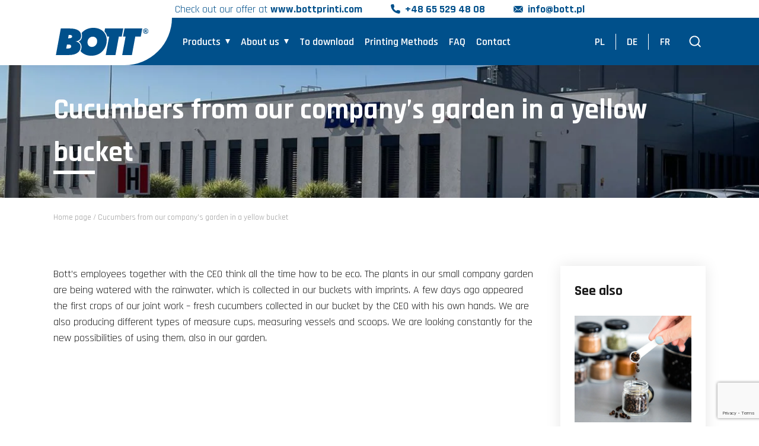

--- FILE ---
content_type: text/html; charset=UTF-8
request_url: https://measures.bottprinti.com/cucumbers-from-our-companys-garden-in-a-yellow-bucket/
body_size: 13018
content:
<!doctype html>
<html lang="en">

<head>
    <meta charset="UTF-8">
    <meta name="viewport" content="width=device-width, initial-scale=1, maximum-scale=1, user-scalable=no">
    <link rel="shortcut icon" href="https://measures.bottprinti.com/wp-content/themes/bott2025/images/favicon.jpg" />
    <link rel="stylesheet" href="https://measures.bottprinti.com/wp-content/themes/bott2025/style/style.css" type="text/css">
    <link rel="stylesheet" href="https://measures.bottprinti.com/wp-content/themes/bott2025/style/custom.css?ver=1.1.2" type="text/css">
    <link rel="preconnect" href="https://fonts.googleapis.com">
    <link rel="preconnect" href="https://fonts.gstatic.com" crossorigin>
    
    <meta name='robots' content='index, follow, max-image-preview:large, max-snippet:-1, max-video-preview:-1' />
	<style>img:is([sizes="auto" i], [sizes^="auto," i]) { contain-intrinsic-size: 3000px 1500px }</style>
	
<!-- Google Tag Manager for WordPress by gtm4wp.com -->
<script data-cfasync="false" data-pagespeed-no-defer>
	var gtm4wp_datalayer_name = "dataLayer";
	var dataLayer = dataLayer || [];
</script>
<!-- End Google Tag Manager for WordPress by gtm4wp.com -->
	<!-- This site is optimized with the Yoast SEO plugin v26.6 - https://yoast.com/wordpress/plugins/seo/ -->
	<title>Cucumbers from our company’s garden in a yellow bucket | measures.bottprinti.com</title>
<link data-rocket-preload as="style" href="https://fonts.googleapis.com/css2?family=Rajdhani:wght@400;500;600;700&#038;display=swap" rel="preload">
<link href="https://fonts.googleapis.com/css2?family=Rajdhani:wght@400;500;600;700&#038;display=swap" media="print" onload="this.media=&#039;all&#039;" rel="stylesheet">
<noscript data-wpr-hosted-gf-parameters=""><link rel="stylesheet" href="https://fonts.googleapis.com/css2?family=Rajdhani:wght@400;500;600;700&#038;display=swap"></noscript>
	<link rel="canonical" href="https://measures.bottprinti.com/cucumbers-from-our-companys-garden-in-a-yellow-bucket/" />
	<meta property="og:locale" content="pl_PL" />
	<meta property="og:type" content="article" />
	<meta property="og:title" content="Cucumbers from our company’s garden in a yellow bucket | measures.bottprinti.com" />
	<meta property="og:url" content="https://measures.bottprinti.com/cucumbers-from-our-companys-garden-in-a-yellow-bucket/" />
	<meta property="og:site_name" content="Measures Bottprinti" />
	<meta property="article:publisher" content="https://www.facebook.com/bottpoland/" />
	<meta property="article:published_time" content="2023-11-14T12:35:19+00:00" />
	<meta property="article:modified_time" content="2024-01-23T14:41:22+00:00" />
	<meta property="og:image" content="https://measures.bottprinti.com/wp-content/uploads/sites/9/2023/11/aktualnosci-ogorki-w-wiaderku.jpg" />
	<meta property="og:image:width" content="600" />
	<meta property="og:image:height" content="400" />
	<meta property="og:image:type" content="image/jpeg" />
	<meta name="author" content="Grafik" />
	<meta name="twitter:card" content="summary_large_image" />
	<meta name="twitter:label1" content="Napisane przez" />
	<meta name="twitter:data1" content="Grafik" />
	<meta name="twitter:label2" content="Szacowany czas czytania" />
	<meta name="twitter:data2" content="1 minuta" />
	<script type="application/ld+json" class="yoast-schema-graph">{"@context":"https://schema.org","@graph":[{"@type":"Article","@id":"https://measures.bottprinti.com/cucumbers-from-our-companys-garden-in-a-yellow-bucket/#article","isPartOf":{"@id":"https://measures.bottprinti.com/cucumbers-from-our-companys-garden-in-a-yellow-bucket/"},"author":{"name":"Grafik","@id":"https://measures.bottprinti.com/#/schema/person/c98d52c47a20f4a60b05e2f775091f1c"},"headline":"Cucumbers from our company’s garden in a yellow bucket","datePublished":"2023-11-14T12:35:19+00:00","dateModified":"2024-01-23T14:41:22+00:00","mainEntityOfPage":{"@id":"https://measures.bottprinti.com/cucumbers-from-our-companys-garden-in-a-yellow-bucket/"},"wordCount":10,"commentCount":0,"publisher":{"@id":"https://measures.bottprinti.com/#organization"},"image":{"@id":"https://measures.bottprinti.com/cucumbers-from-our-companys-garden-in-a-yellow-bucket/#primaryimage"},"thumbnailUrl":"https://measures.bottprinti.com/wp-content/uploads/sites/9/2023/11/aktualnosci-ogorki-w-wiaderku.jpg","inLanguage":"pl-PL","potentialAction":[{"@type":"CommentAction","name":"Comment","target":["https://measures.bottprinti.com/cucumbers-from-our-companys-garden-in-a-yellow-bucket/#respond"]}]},{"@type":"WebPage","@id":"https://measures.bottprinti.com/cucumbers-from-our-companys-garden-in-a-yellow-bucket/","url":"https://measures.bottprinti.com/cucumbers-from-our-companys-garden-in-a-yellow-bucket/","name":"Cucumbers from our company’s garden in a yellow bucket | measures.bottprinti.com","isPartOf":{"@id":"https://measures.bottprinti.com/#website"},"primaryImageOfPage":{"@id":"https://measures.bottprinti.com/cucumbers-from-our-companys-garden-in-a-yellow-bucket/#primaryimage"},"image":{"@id":"https://measures.bottprinti.com/cucumbers-from-our-companys-garden-in-a-yellow-bucket/#primaryimage"},"thumbnailUrl":"https://measures.bottprinti.com/wp-content/uploads/sites/9/2023/11/aktualnosci-ogorki-w-wiaderku.jpg","datePublished":"2023-11-14T12:35:19+00:00","dateModified":"2024-01-23T14:41:22+00:00","breadcrumb":{"@id":"https://measures.bottprinti.com/cucumbers-from-our-companys-garden-in-a-yellow-bucket/#breadcrumb"},"inLanguage":"pl-PL","potentialAction":[{"@type":"ReadAction","target":["https://measures.bottprinti.com/cucumbers-from-our-companys-garden-in-a-yellow-bucket/"]}]},{"@type":"ImageObject","inLanguage":"pl-PL","@id":"https://measures.bottprinti.com/cucumbers-from-our-companys-garden-in-a-yellow-bucket/#primaryimage","url":"https://measures.bottprinti.com/wp-content/uploads/sites/9/2023/11/aktualnosci-ogorki-w-wiaderku.jpg","contentUrl":"https://measures.bottprinti.com/wp-content/uploads/sites/9/2023/11/aktualnosci-ogorki-w-wiaderku.jpg","width":600,"height":400,"caption":"aktualności ogórki w wiaderku"},{"@type":"BreadcrumbList","@id":"https://measures.bottprinti.com/cucumbers-from-our-companys-garden-in-a-yellow-bucket/#breadcrumb","itemListElement":[{"@type":"ListItem","position":1,"name":"Home page","item":"https://measures.bottprinti.com/"},{"@type":"ListItem","position":2,"name":"Cucumbers from our company’s garden in a yellow bucket"}]},{"@type":"WebSite","@id":"https://measures.bottprinti.com/#website","url":"https://measures.bottprinti.com/","name":"Measures Bottprinti","description":"","publisher":{"@id":"https://measures.bottprinti.com/#organization"},"potentialAction":[{"@type":"SearchAction","target":{"@type":"EntryPoint","urlTemplate":"https://measures.bottprinti.com/?s={search_term_string}"},"query-input":{"@type":"PropertyValueSpecification","valueRequired":true,"valueName":"search_term_string"}}],"inLanguage":"pl-PL"},{"@type":"Organization","@id":"https://measures.bottprinti.com/#organization","name":"BOTT","url":"https://measures.bottprinti.com/","logo":{"@type":"ImageObject","inLanguage":"pl-PL","@id":"https://measures.bottprinti.com/#/schema/logo/image/","url":"https://measures.bottprinti.com/wp-content/uploads/sites/9/2024/01/Logo-Bott_glowna1.svg","contentUrl":"https://measures.bottprinti.com/wp-content/uploads/sites/9/2024/01/Logo-Bott_glowna1.svg","width":1,"height":1,"caption":"BOTT"},"image":{"@id":"https://measures.bottprinti.com/#/schema/logo/image/"},"sameAs":["https://www.facebook.com/bottpoland/","https://www.instagram.com/bott.pl/","https://www.youtube.com/@Bott.opaski.miarki.plomby"]},{"@type":"Person","@id":"https://measures.bottprinti.com/#/schema/person/c98d52c47a20f4a60b05e2f775091f1c","name":"Grafik","url":"https://measures.bottprinti.com/author/grafik/"}]}</script>
	<!-- / Yoast SEO plugin. -->


<link rel='dns-prefetch' href='//www.googletagmanager.com' />
<link href='https://fonts.gstatic.com' crossorigin rel='preconnect' />
<link rel="alternate" type="application/rss+xml" title="Measures Bottprinti &raquo; Cucumbers from our company’s garden in a yellow bucket Kanał z komentarzami" href="https://measures.bottprinti.com/cucumbers-from-our-companys-garden-in-a-yellow-bucket/feed/" />
<style id='wp-emoji-styles-inline-css' type='text/css'>

	img.wp-smiley, img.emoji {
		display: inline !important;
		border: none !important;
		box-shadow: none !important;
		height: 1em !important;
		width: 1em !important;
		margin: 0 0.07em !important;
		vertical-align: -0.1em !important;
		background: none !important;
		padding: 0 !important;
	}
</style>
<link rel='stylesheet' id='wp-block-library-css' href='https://measures.bottprinti.com/wp-includes/css/dist/block-library/style.min.css?ver=6.7.1' type='text/css' media='all' />
<style id='classic-theme-styles-inline-css' type='text/css'>
/*! This file is auto-generated */
.wp-block-button__link{color:#fff;background-color:#32373c;border-radius:9999px;box-shadow:none;text-decoration:none;padding:calc(.667em + 2px) calc(1.333em + 2px);font-size:1.125em}.wp-block-file__button{background:#32373c;color:#fff;text-decoration:none}
</style>
<style id='global-styles-inline-css' type='text/css'>
:root{--wp--preset--aspect-ratio--square: 1;--wp--preset--aspect-ratio--4-3: 4/3;--wp--preset--aspect-ratio--3-4: 3/4;--wp--preset--aspect-ratio--3-2: 3/2;--wp--preset--aspect-ratio--2-3: 2/3;--wp--preset--aspect-ratio--16-9: 16/9;--wp--preset--aspect-ratio--9-16: 9/16;--wp--preset--color--black: #000000;--wp--preset--color--cyan-bluish-gray: #abb8c3;--wp--preset--color--white: #ffffff;--wp--preset--color--pale-pink: #f78da7;--wp--preset--color--vivid-red: #cf2e2e;--wp--preset--color--luminous-vivid-orange: #ff6900;--wp--preset--color--luminous-vivid-amber: #fcb900;--wp--preset--color--light-green-cyan: #7bdcb5;--wp--preset--color--vivid-green-cyan: #00d084;--wp--preset--color--pale-cyan-blue: #8ed1fc;--wp--preset--color--vivid-cyan-blue: #0693e3;--wp--preset--color--vivid-purple: #9b51e0;--wp--preset--gradient--vivid-cyan-blue-to-vivid-purple: linear-gradient(135deg,rgba(6,147,227,1) 0%,rgb(155,81,224) 100%);--wp--preset--gradient--light-green-cyan-to-vivid-green-cyan: linear-gradient(135deg,rgb(122,220,180) 0%,rgb(0,208,130) 100%);--wp--preset--gradient--luminous-vivid-amber-to-luminous-vivid-orange: linear-gradient(135deg,rgba(252,185,0,1) 0%,rgba(255,105,0,1) 100%);--wp--preset--gradient--luminous-vivid-orange-to-vivid-red: linear-gradient(135deg,rgba(255,105,0,1) 0%,rgb(207,46,46) 100%);--wp--preset--gradient--very-light-gray-to-cyan-bluish-gray: linear-gradient(135deg,rgb(238,238,238) 0%,rgb(169,184,195) 100%);--wp--preset--gradient--cool-to-warm-spectrum: linear-gradient(135deg,rgb(74,234,220) 0%,rgb(151,120,209) 20%,rgb(207,42,186) 40%,rgb(238,44,130) 60%,rgb(251,105,98) 80%,rgb(254,248,76) 100%);--wp--preset--gradient--blush-light-purple: linear-gradient(135deg,rgb(255,206,236) 0%,rgb(152,150,240) 100%);--wp--preset--gradient--blush-bordeaux: linear-gradient(135deg,rgb(254,205,165) 0%,rgb(254,45,45) 50%,rgb(107,0,62) 100%);--wp--preset--gradient--luminous-dusk: linear-gradient(135deg,rgb(255,203,112) 0%,rgb(199,81,192) 50%,rgb(65,88,208) 100%);--wp--preset--gradient--pale-ocean: linear-gradient(135deg,rgb(255,245,203) 0%,rgb(182,227,212) 50%,rgb(51,167,181) 100%);--wp--preset--gradient--electric-grass: linear-gradient(135deg,rgb(202,248,128) 0%,rgb(113,206,126) 100%);--wp--preset--gradient--midnight: linear-gradient(135deg,rgb(2,3,129) 0%,rgb(40,116,252) 100%);--wp--preset--font-size--small: 13px;--wp--preset--font-size--medium: 20px;--wp--preset--font-size--large: 36px;--wp--preset--font-size--x-large: 42px;--wp--preset--spacing--20: 0.44rem;--wp--preset--spacing--30: 0.67rem;--wp--preset--spacing--40: 1rem;--wp--preset--spacing--50: 1.5rem;--wp--preset--spacing--60: 2.25rem;--wp--preset--spacing--70: 3.38rem;--wp--preset--spacing--80: 5.06rem;--wp--preset--shadow--natural: 6px 6px 9px rgba(0, 0, 0, 0.2);--wp--preset--shadow--deep: 12px 12px 50px rgba(0, 0, 0, 0.4);--wp--preset--shadow--sharp: 6px 6px 0px rgba(0, 0, 0, 0.2);--wp--preset--shadow--outlined: 6px 6px 0px -3px rgba(255, 255, 255, 1), 6px 6px rgba(0, 0, 0, 1);--wp--preset--shadow--crisp: 6px 6px 0px rgba(0, 0, 0, 1);}:where(.is-layout-flex){gap: 0.5em;}:where(.is-layout-grid){gap: 0.5em;}body .is-layout-flex{display: flex;}.is-layout-flex{flex-wrap: wrap;align-items: center;}.is-layout-flex > :is(*, div){margin: 0;}body .is-layout-grid{display: grid;}.is-layout-grid > :is(*, div){margin: 0;}:where(.wp-block-columns.is-layout-flex){gap: 2em;}:where(.wp-block-columns.is-layout-grid){gap: 2em;}:where(.wp-block-post-template.is-layout-flex){gap: 1.25em;}:where(.wp-block-post-template.is-layout-grid){gap: 1.25em;}.has-black-color{color: var(--wp--preset--color--black) !important;}.has-cyan-bluish-gray-color{color: var(--wp--preset--color--cyan-bluish-gray) !important;}.has-white-color{color: var(--wp--preset--color--white) !important;}.has-pale-pink-color{color: var(--wp--preset--color--pale-pink) !important;}.has-vivid-red-color{color: var(--wp--preset--color--vivid-red) !important;}.has-luminous-vivid-orange-color{color: var(--wp--preset--color--luminous-vivid-orange) !important;}.has-luminous-vivid-amber-color{color: var(--wp--preset--color--luminous-vivid-amber) !important;}.has-light-green-cyan-color{color: var(--wp--preset--color--light-green-cyan) !important;}.has-vivid-green-cyan-color{color: var(--wp--preset--color--vivid-green-cyan) !important;}.has-pale-cyan-blue-color{color: var(--wp--preset--color--pale-cyan-blue) !important;}.has-vivid-cyan-blue-color{color: var(--wp--preset--color--vivid-cyan-blue) !important;}.has-vivid-purple-color{color: var(--wp--preset--color--vivid-purple) !important;}.has-black-background-color{background-color: var(--wp--preset--color--black) !important;}.has-cyan-bluish-gray-background-color{background-color: var(--wp--preset--color--cyan-bluish-gray) !important;}.has-white-background-color{background-color: var(--wp--preset--color--white) !important;}.has-pale-pink-background-color{background-color: var(--wp--preset--color--pale-pink) !important;}.has-vivid-red-background-color{background-color: var(--wp--preset--color--vivid-red) !important;}.has-luminous-vivid-orange-background-color{background-color: var(--wp--preset--color--luminous-vivid-orange) !important;}.has-luminous-vivid-amber-background-color{background-color: var(--wp--preset--color--luminous-vivid-amber) !important;}.has-light-green-cyan-background-color{background-color: var(--wp--preset--color--light-green-cyan) !important;}.has-vivid-green-cyan-background-color{background-color: var(--wp--preset--color--vivid-green-cyan) !important;}.has-pale-cyan-blue-background-color{background-color: var(--wp--preset--color--pale-cyan-blue) !important;}.has-vivid-cyan-blue-background-color{background-color: var(--wp--preset--color--vivid-cyan-blue) !important;}.has-vivid-purple-background-color{background-color: var(--wp--preset--color--vivid-purple) !important;}.has-black-border-color{border-color: var(--wp--preset--color--black) !important;}.has-cyan-bluish-gray-border-color{border-color: var(--wp--preset--color--cyan-bluish-gray) !important;}.has-white-border-color{border-color: var(--wp--preset--color--white) !important;}.has-pale-pink-border-color{border-color: var(--wp--preset--color--pale-pink) !important;}.has-vivid-red-border-color{border-color: var(--wp--preset--color--vivid-red) !important;}.has-luminous-vivid-orange-border-color{border-color: var(--wp--preset--color--luminous-vivid-orange) !important;}.has-luminous-vivid-amber-border-color{border-color: var(--wp--preset--color--luminous-vivid-amber) !important;}.has-light-green-cyan-border-color{border-color: var(--wp--preset--color--light-green-cyan) !important;}.has-vivid-green-cyan-border-color{border-color: var(--wp--preset--color--vivid-green-cyan) !important;}.has-pale-cyan-blue-border-color{border-color: var(--wp--preset--color--pale-cyan-blue) !important;}.has-vivid-cyan-blue-border-color{border-color: var(--wp--preset--color--vivid-cyan-blue) !important;}.has-vivid-purple-border-color{border-color: var(--wp--preset--color--vivid-purple) !important;}.has-vivid-cyan-blue-to-vivid-purple-gradient-background{background: var(--wp--preset--gradient--vivid-cyan-blue-to-vivid-purple) !important;}.has-light-green-cyan-to-vivid-green-cyan-gradient-background{background: var(--wp--preset--gradient--light-green-cyan-to-vivid-green-cyan) !important;}.has-luminous-vivid-amber-to-luminous-vivid-orange-gradient-background{background: var(--wp--preset--gradient--luminous-vivid-amber-to-luminous-vivid-orange) !important;}.has-luminous-vivid-orange-to-vivid-red-gradient-background{background: var(--wp--preset--gradient--luminous-vivid-orange-to-vivid-red) !important;}.has-very-light-gray-to-cyan-bluish-gray-gradient-background{background: var(--wp--preset--gradient--very-light-gray-to-cyan-bluish-gray) !important;}.has-cool-to-warm-spectrum-gradient-background{background: var(--wp--preset--gradient--cool-to-warm-spectrum) !important;}.has-blush-light-purple-gradient-background{background: var(--wp--preset--gradient--blush-light-purple) !important;}.has-blush-bordeaux-gradient-background{background: var(--wp--preset--gradient--blush-bordeaux) !important;}.has-luminous-dusk-gradient-background{background: var(--wp--preset--gradient--luminous-dusk) !important;}.has-pale-ocean-gradient-background{background: var(--wp--preset--gradient--pale-ocean) !important;}.has-electric-grass-gradient-background{background: var(--wp--preset--gradient--electric-grass) !important;}.has-midnight-gradient-background{background: var(--wp--preset--gradient--midnight) !important;}.has-small-font-size{font-size: var(--wp--preset--font-size--small) !important;}.has-medium-font-size{font-size: var(--wp--preset--font-size--medium) !important;}.has-large-font-size{font-size: var(--wp--preset--font-size--large) !important;}.has-x-large-font-size{font-size: var(--wp--preset--font-size--x-large) !important;}
:where(.wp-block-post-template.is-layout-flex){gap: 1.25em;}:where(.wp-block-post-template.is-layout-grid){gap: 1.25em;}
:where(.wp-block-columns.is-layout-flex){gap: 2em;}:where(.wp-block-columns.is-layout-grid){gap: 2em;}
:root :where(.wp-block-pullquote){font-size: 1.5em;line-height: 1.6;}
</style>

<!-- Fragment znacznika Google (gtag.js) dodany przez Site Kit -->
<!-- Fragment Google Analytics dodany przez Site Kit -->
<script type="text/javascript" src="https://www.googletagmanager.com/gtag/js?id=GT-WR4KLBC" id="google_gtagjs-js" async></script>
<script type="text/javascript" id="google_gtagjs-js-after">
/* <![CDATA[ */
window.dataLayer = window.dataLayer || [];function gtag(){dataLayer.push(arguments);}
gtag("set","linker",{"domains":["measures.bottprinti.com"]});
gtag("js", new Date());
gtag("set", "developer_id.dZTNiMT", true);
gtag("config", "GT-WR4KLBC");
 window._googlesitekit = window._googlesitekit || {}; window._googlesitekit.throttledEvents = []; window._googlesitekit.gtagEvent = (name, data) => { var key = JSON.stringify( { name, data } ); if ( !! window._googlesitekit.throttledEvents[ key ] ) { return; } window._googlesitekit.throttledEvents[ key ] = true; setTimeout( () => { delete window._googlesitekit.throttledEvents[ key ]; }, 5 ); gtag( "event", name, { ...data, event_source: "site-kit" } ); }; 
/* ]]> */
</script>
<link rel="https://api.w.org/" href="https://measures.bottprinti.com/wp-json/" /><link rel="alternate" title="JSON" type="application/json" href="https://measures.bottprinti.com/wp-json/wp/v2/posts/227" /><link rel="EditURI" type="application/rsd+xml" title="RSD" href="https://measures.bottprinti.com/xmlrpc.php?rsd" />
<meta name="generator" content="WordPress 6.7.1" />
<link rel='shortlink' href='https://measures.bottprinti.com/?p=227' />
<link rel="alternate" title="oEmbed (JSON)" type="application/json+oembed" href="https://measures.bottprinti.com/wp-json/oembed/1.0/embed?url=https%3A%2F%2Fmeasures.bottprinti.com%2Fcucumbers-from-our-companys-garden-in-a-yellow-bucket%2F" />
<link rel="alternate" title="oEmbed (XML)" type="text/xml+oembed" href="https://measures.bottprinti.com/wp-json/oembed/1.0/embed?url=https%3A%2F%2Fmeasures.bottprinti.com%2Fcucumbers-from-our-companys-garden-in-a-yellow-bucket%2F&#038;format=xml" />
<meta name="generator" content="Site Kit by Google 1.168.0" />
<!-- Google Tag Manager for WordPress by gtm4wp.com -->
<!-- GTM Container placement set to automatic -->
<script data-cfasync="false" data-pagespeed-no-defer type="text/javascript">
	var dataLayer_content = {"pagePostType":"post","pagePostType2":"single-post","pageCategory":["bez-kategorii"],"pagePostAuthor":"Grafik"};
	dataLayer.push( dataLayer_content );
</script>
<script data-cfasync="false" data-pagespeed-no-defer type="text/javascript">
(function(w,d,s,l,i){w[l]=w[l]||[];w[l].push({'gtm.start':
new Date().getTime(),event:'gtm.js'});var f=d.getElementsByTagName(s)[0],
j=d.createElement(s),dl=l!='dataLayer'?'&l='+l:'';j.async=true;j.src=
'//www.googletagmanager.com/gtm.js?id='+i+dl;f.parentNode.insertBefore(j,f);
})(window,document,'script','dataLayer','GTM-MJTSDCZ');
</script>
<!-- End Google Tag Manager for WordPress by gtm4wp.com -->    <meta name="google-site-verification" content="872iW1iKW31a6QSAyWLbZQpUJANRREx0DoSmKe71qQw" />    <meta name="generator" content="WP Rocket 3.20.2" data-wpr-features="wpr_preload_links wpr_desktop" /></head>

<body class="fadeout">
        <section data-rocket-location-hash="9f92be11845e68b18ec3ca2d368cee11" class="menu">
        <div data-rocket-location-hash="8b021b9afad6da6f27cec44210d6d218" class="menu_top">
            <div data-rocket-location-hash="40f22408a88335a0945fffe944caafc3" class="container">
                <div data-rocket-location-hash="78e2965a8b7b8b4dedb09d5cc8b6c41a" class="row">
                    <div class="col-12">
                        <div class="menu_top_inside">
                            <div class="swiper swiper_top">
                                <div class="swiper-wrapper">
                                                                        <div class="swiper-slide">
                                        <div class="menu_top_inside_pasek">
                                            <p>Check out our offer at <a href="http://www.bottprinti.com"><strong>www.bottprinti.com</strong></a></p>
                                        </div>
                                    </div>
                                                                        <div class="swiper-slide">
                                        <a href="tel://+48 65 529 48 08" class="menu_top_inside_telefon">+48 65 529 48 08</a>
                                    </div>
                                    <div class="swiper-slide">
                                        <a href="mailto:info@bott.pl" class="menu_top_inside_email">info@bott.pl</a>
                                    </div>
                                </div>
                            </div>
                        </div>
                    </div>
                </div>
            </div>
        </div>
        <div data-rocket-location-hash="a07ea42f7826adb30ee53f29399bc39c" class="container">
            <div data-rocket-location-hash="101c550418fcae4e29d05773bbacb152" class="row">
                <div class="col-12">
                    <div class="menu_inside">
                                                <a class="menu_logo menu_logo_mobile" href="https://measures.bottprinti.com">
                            <img src="https://measures.bottprinti.com/wp-content/uploads/sites/9/2024/01/Logo-Bott_glowna1.svg" srcset="" sizes="(max-width: 1920px) 100vw, 1920px" alt="BOTT - Manufacturing measuring tools">
                        </a>
                        
                        <div class="menu_left">
                                                        <a class="menu_logo menu_logo_desktop" href="https://measures.bottprinti.com">
                                <img src="https://measures.bottprinti.com/wp-content/uploads/sites/9/2024/01/Logo-Bott_glowna1.svg" srcset="" sizes="(max-width: 1920px) 100vw, 1920px" alt="BOTT - Manufacturing measuring tools">
                            </a>
                                                                                    <ul class="menu_list">
                                                                                                <li class="menu_list_element menu_list_element_hassubmenu">
                                                                        <a href="https://measures.bottprinti.com/products/" class="menu_list_link ">Products</a>
                                                                                                                                                <ul class="menu_list_submenu">
                                                                                                                                                                                                        <li class="menu_list_submenu_element menu_list_submenu_element_sub2">
                                            <a href="https://measures.bottprinti.com/products/spoons/" class="menu_list_submenu_element_link">Spoons</a>

                                            <ul class="child-pages"><li><a href="https://measures.bottprinti.com/products/spoons/spoon-piko-1-ml/">Spoon PIKO 1 ml</a></li><li><a href="https://measures.bottprinti.com/products/spoons/spoon-piko-2-ml/">Spoon PIKO 2 ml</a></li><li><a href="https://measures.bottprinti.com/products/spoons/spoon-piko-5-ml/">Spoon PIKO 5 ml</a></li><li><a href="https://measures.bottprinti.com/products/spoons/spoon-piko-10-ml/">Spoon PIKO 10 ml</a></li><li><a href="https://measures.bottprinti.com/products/spoons/spoon-piko-20-ml/">Spoon PIKO 20 ml</a></li><li><a href="https://measures.bottprinti.com/products/spoons/spoon-piko-s-30-ml/">Spoon PIKO-S 30 ml</a></li><li><a href="https://measures.bottprinti.com/products/spoons/spoon-piko-s-50-ml/">Spoon PIKO-S 50 ml</a></li><li><a href="https://measures.bottprinti.com/products/spoons/spoon-piko-s-75-ml/">Spoon PIKO-S 75 ml</a></li></ul>                                        </li>
                                                                                                                                                                                                        <li class="menu_list_submenu_element menu_list_submenu_element_sub2">
                                            <a href="https://measures.bottprinti.com/products/measures/" class="menu_list_submenu_element_link">Measures</a>

                                            <ul class="child-pages"><li><a href="https://measures.bottprinti.com/products/measures/cup-nano-150-ml/">Cup NANO 150 ml</a></li><li><a href="https://measures.bottprinti.com/products/measures/cup-nano-200-ml/">Cup NANO 200 ml</a></li><li><a href="https://measures.bottprinti.com/products/measures/cup-nano-400-ml/">Cup NANO 400 ml</a></li><li><a href="https://measures.bottprinti.com/products/measures/cup-mug-500-ml/">Cup MUG 500 ml</a></li><li><a href="https://measures.bottprinti.com/products/measures/measure-eko-1000-ml/">Measure EKO 1000 ml</a></li><li><a href="https://measures.bottprinti.com/products/measures/measure-smart-500-ml/">Measure SMART 500 ml</a></li><li><a href="https://measures.bottprinti.com/products/measures/measure-smart-1000-ml/">Measure SMART 1000 ml</a></li><li><a href="https://measures.bottprinti.com/products/measures/measure-smart-1500-ml/">Measure SMART 1500 ml</a></li><li><a href="https://measures.bottprinti.com/products/measures/measure-smart-3000-ml/">Measure SMART 3000 ml</a></li><li><a href="https://measures.bottprinti.com/products/measures/measure-smart-2000-ml/">Measure SMART 2000 ml</a></li><li><a href="https://measures.bottprinti.com/products/measures/measure-solid-1800-ml/">Measure SOLID 1800 ml</a></li><li><a href="https://measures.bottprinti.com/products/measures/measure-twin-2000-ml/">Measure TWIN 2000 ml</a></li><li><a href="https://measures.bottprinti.com/products/measures/measure-gustav-5000-ml/">Measure GUSTAV 5000 ml</a></li><li><a href="https://measures.bottprinti.com/products/measures/measure-buck-10-l/">Measure BUCK 10 l</a></li></ul>                                        </li>
                                                                                                                                                                                                        <li class="menu_list_submenu_element menu_list_submenu_element_sub2">
                                            <a href="https://measures.bottprinti.com/products/scoops/" class="menu_list_submenu_element_link">Scoops</a>

                                            <ul class="child-pages"><li><a href="https://measures.bottprinti.com/products/scoops/scoop-arthur-200-g/">Scoop ARTHUR 200 g</a></li><li><a href="https://measures.bottprinti.com/products/scoops/scoop-arthur-500-g/">Scoop ARTHUR 500 g</a></li><li><a href="https://measures.bottprinti.com/products/scoops/scoop-arthur-1000-g/">Scoop ARTHUR 1000 g</a></li><li><a href="https://measures.bottprinti.com/products/scoops/scoop-mega-2-kg/">Scoop MEGA+ 2 kg</a></li></ul>                                        </li>
                                                                                                                                                                                                        <li class="menu_list_submenu_element menu_list_submenu_element_sub2">
                                            <a href="https://measures.bottprinti.com/products/buckets/" class="menu_list_submenu_element_link">Buckets</a>

                                            <ul class="child-pages"><li><a href="https://measures.bottprinti.com/products/buckets/bucket-eko-5-l/">Bucket EKO 5 l</a></li><li><a href="https://measures.bottprinti.com/products/buckets/bucket-eko-10-l/">Bucket EKO 10 l</a></li><li><a href="https://measures.bottprinti.com/products/buckets/bucket-strong-colour-recycling-12-l/">Bucket STRONG colour recycling 12 l</a></li><li><a href="https://measures.bottprinti.com/products/buckets/wiadro-strong-kolor-12-l/">Bucket STRONG colour 12 l</a></li><li><a href="https://measures.bottprinti.com/products/buckets/bucket-strong-black-12-l-with-funnel/">Bucket STRONG black 12 l with funnel</a></li><li><a href="https://measures.bottprinti.com/products/buckets/bucket-strong-colour-recycling-16-l/">Bucket STRONG colour recycling 16 l</a></li><li><a href="https://measures.bottprinti.com/products/buckets/bucket-strong-colour-16-l/">Bucket STRONG colour 16 l</a></li><li><a href="https://measures.bottprinti.com/products/buckets/wiadro-strong-kolor-recykling-20-l/">Bucket STRONG colour recycling 20 l</a></li><li><a href="https://measures.bottprinti.com/products/buckets/bucket-strong-colour-20-l/">Bucket STRONG colour 20 l</a></li><li><a href="https://measures.bottprinti.com/products/buckets/handle-for-bucket-soft-grip/">Handle for bucket SOFT GRIP</a></li><li><a href="https://measures.bottprinti.com/products/buckets/bucket-lid-12l-lid/">Bucket Lid 12 l – LID</a></li></ul>                                        </li>
                                                                                                                                                                                                        <li class="menu_list_submenu_element menu_list_submenu_element_sub2">
                                            <a href="https://measures.bottprinti.com/products/rain-gauges/" class="menu_list_submenu_element_link">Rain gauges</a>

                                            <ul class="child-pages"><li><a href="https://measures.bottprinti.com/products/rain-gauges/rain-gauge-eko/">Rain gauge EKO</a></li><li><a href="https://measures.bottprinti.com/products/rain-gauges/rain-gauge-fold-standard/">Rain gauge FOLD STANDARD</a></li><li><a href="https://measures.bottprinti.com/products/rain-gauges/rain-gauge-fold/">Rain gauge FOLD PREMIUM+</a></li><li><a href="https://measures.bottprinti.com/products/rain-gauges/sleeve-fold-premium/">SLEEVE – FOLD PREMIUM+</a></li></ul>                                        </li>
                                                                                                                                                                                                        <li class="menu_list_submenu_element menu_list_submenu_element_sub2">
                                            <a href="https://measures.bottprinti.com/products/yellow-traps/" class="menu_list_submenu_element_link">Yellow traps</a>

                                            <ul class="child-pages"><li><a href="https://measures.bottprinti.com/products/yellow-traps/grid-on-the-yellow-vessel-trap-net/">Grid on the yellow vessel TRAP NET</a></li><li><a href="https://measures.bottprinti.com/products/yellow-traps/yellow-trap-01/">Yellow TRAP-01</a></li><li><a href="https://measures.bottprinti.com/products/yellow-traps/yellow-trap-02/">Yellow TRAP-02</a></li></ul>                                        </li>
                                                                                                                                                                                                        <li class="menu_list_submenu_element menu_list_submenu_element_sub2">
                                            <a href="https://measures.bottprinti.com/products/measuring-quadrats/" class="menu_list_submenu_element_link">Measuring quadrats</a>

                                            <ul class="child-pages"><li><a href="https://measures.bottprinti.com/products/measuring-quadrats/measuring-quadrat-frame-standard-1-10-m2/">Measuring quadrat FRAME Standard 1/10 m2</a></li><li><a href="https://measures.bottprinti.com/products/measuring-quadrats/ramka-pomiarowa-frame-mega-1-4-m2/">Measuring quadrat FRAME Mega 1/4 m2</a></li></ul>                                        </li>
                                                                                                                                                                                                        <li class="menu_list_submenu_element menu_list_submenu_element_sub2">
                                            <a href="https://measures.bottprinti.com/products/thermometers/" class="menu_list_submenu_element_link">Thermometers</a>

                                            <ul class="child-pages"><li><a href="https://measures.bottprinti.com/products/thermometers/thermometer-soil-40-eko/">Thermometer SOIL 40- EKO</a></li><li><a href="https://measures.bottprinti.com/products/thermometers/thermometer-soil-40-standard/">Thermometer SOIL 40 &#8211; STANDARD</a></li><li><a href="https://measures.bottprinti.com/products/thermometers/thermometer-soil-19-eko/">Thermometer SOIL 19- EKO</a></li><li><a href="https://measures.bottprinti.com/products/thermometers/thermometer-soil-19-standard/">Thermometer SOIL 19 &#8211; STANDARD</a></li><li><a href="https://measures.bottprinti.com/products/thermometers/thermometer-soil-19-premium/">Thermometer SOIL 19- PREMIUM</a></li><li><a href="https://measures.bottprinti.com/products/thermometers/thermometer-soil-19-premium-pro/">Thermometer SOIL 19- PREMIUM PRO</a></li></ul>                                        </li>
                                                                                                                                                                                                        <li class="menu_list_submenu_element menu_list_submenu_element_sub2">
                                            <a href="https://measures.bottprinti.com/products/others/" class="menu_list_submenu_element_link">Others</a>

                                            <ul class="child-pages"><li><a href="https://measures.bottprinti.com/products/others/thermometer-thermo-19-27/">Thermometer THERMO 19/27</a></li><li><a href="https://measures.bottprinti.com/products/others/brush-nozzle/">Brush NOZZLE+</a></li><li><a href="https://measures.bottprinti.com/products/others/knife-lizard/">Knife LIZARD</a></li><li><a href="https://measures.bottprinti.com/products/others/caliper-mil/">Caliper MIL+</a></li><li><a href="https://measures.bottprinti.com/products/others/oil-can-jumbo-5-l/">Oil can JUMBO 5 l</a></li></ul>                                        </li>
                                                                                                                                                                                                        <li class="menu_list_submenu_element">
                                            <a href="https://measures.bottprinti.com/products/agricultural-gadgets/" class="menu_list_submenu_element_link">Agricultural gadgets</a>

                                                                                    </li>
                                                                                                                                                                                                        <li class="menu_list_submenu_element">
                                            <a href="https://measures.bottprinti.com/products/others/oil-can-jumbo-5-l/" class="menu_list_submenu_element_link">Oil can JUMBO 5 l</a>

                                                                                    </li>
                                                                                                                    </ul>
                                                                                                        </li>
                                                                                                <li class="menu_list_element menu_list_element_hassubmenu">
                                                                        <a href="https://measures.bottprinti.com/about-us/" class="menu_list_link ">About us</a>
                                                                                                                                                <ul class="menu_list_submenu">
                                                                                                                                                                                                        <li class="menu_list_submenu_element">
                                            <a href="https://measures.bottprinti.com/news/" class="menu_list_submenu_element_link">News</a>

                                                                                    </li>
                                                                                                                                                                                                        <li class="menu_list_submenu_element">
                                            <a href="https://measures.bottprinti.com/blog/" class="menu_list_submenu_element_link">Blog</a>

                                                                                    </li>
                                                                                                                                                                                                        <li class="menu_list_submenu_element">
                                            <a href="https://measures.bottprinti.com/free-digital-visualization/" class="menu_list_submenu_element_link">Free digital visualization</a>

                                                                                    </li>
                                                                                                                    </ul>
                                                                                                        </li>
                                                                                                <li class="menu_list_element">
                                                                        <a href="https://measures.bottprinti.com/to-download/" class="menu_list_link ">To download</a>
                                                                                                        </li>
                                                                                                <li class="menu_list_element">
                                                                        <a href="https://measures.bottprinti.com/printing-methods/" class="menu_list_link ">Printing Methods</a>
                                                                                                        </li>
                                                                                                <li class="menu_list_element">
                                                                        <a href="https://measures.bottprinti.com/faq/" class="menu_list_link ">FAQ</a>
                                                                                                        </li>
                                                                                                <li class="menu_list_element">
                                                                        <a href="https://measures.bottprinti.com/contact/" class="menu_list_link ">Contact</a>
                                                                                                        </li>
                                                            </ul>
                                                        <ul class="menu_jezyki menu_jezyki_mobile">
                                                                <li><a href="https://miarki.net" target="_blank" rel="nofollow">PL</a></li>
                                                                                                                                <li><a href="https://messbecher.bottdruck.de" target="_blank" rel="nofollow">DE</a></li>
                                                                                                <li><a href="https://mesures.bottpromo.fr" target="_blank" rel="nofollow">FR</a></li>
                                                            </ul>
                                                        <div class="menu_wyszukiwarka menu_wyszukiwarka_mobile">
                                <form class="menu_wyszukiwarka_form" method="get" id="searchform" action="https://measures.bottprinti.com">
                                    <label class="screen-reader-text" for="s">Szukaj:</label>
                                    <input type="text" placeholder="Search for products..." name="s" id="s" autocomplete="off" value="">
                                    <label class="labelka" for="submitbutton">
                                        <input type="submit" id="submitbutton">
                                        <svg width="25" height="24" viewBox="0 0 25 24" fill="none" xmlns="http://www.w3.org/2000/svg"><path fill-rule="evenodd" clip-rule="evenodd" d="M11.667 2C16.6376 2 20.667 6.02944 20.667 11C20.667 13.1248 19.9307 15.0776 18.6993 16.6172L22.3741 20.2929C22.7646 20.6834 22.7646 21.3166 22.3741 21.7071C22.0136 22.0676 21.4464 22.0953 21.0541 21.7903L20.9599 21.7071L17.2842 18.0323C15.7446 19.2637 13.7918 20 11.667 20C6.69643 20 2.66699 15.9706 2.66699 11C2.66699 6.02944 6.69643 2 11.667 2ZM11.667 4C7.801 4 4.66699 7.13401 4.66699 11C4.66699 14.866 7.801 18 11.667 18C15.533 18 18.667 14.866 18.667 11C18.667 7.13401 15.533 4 11.667 4Z" fill="#5E778E"/></svg>                                    </label>
                                    <input type="hidden" name="post_parent" value="60">
                                    <input type="hidden" name="post_type" value="page">
                                </form>
                            </div>
                                                    </div>
                        <ul class="menu_jezyki menu_jezyki_desktop">
                                                        <li><a href="https://miarki.net" target="_blank">PL</a></li>
                                                                                                                <li><a href="https://messbecher.bottdruck.de" target="_blank">DE</a></li>
                                                                                    <li><a href="https://mesures.bottpromo.fr" target="_blank">FR</a></li>
                                                    </ul>
                                                <div class="menu_wyszukiwarka">
                            <div class="menu_wyszukiwarka_poka">
                                <svg width="25" height="24" viewBox="0 0 25 24" fill="none" xmlns="http://www.w3.org/2000/svg"><path fill-rule="evenodd" clip-rule="evenodd" d="M11.667 2C16.6376 2 20.667 6.02944 20.667 11C20.667 13.1248 19.9307 15.0776 18.6993 16.6172L22.3741 20.2929C22.7646 20.6834 22.7646 21.3166 22.3741 21.7071C22.0136 22.0676 21.4464 22.0953 21.0541 21.7903L20.9599 21.7071L17.2842 18.0323C15.7446 19.2637 13.7918 20 11.667 20C6.69643 20 2.66699 15.9706 2.66699 11C2.66699 6.02944 6.69643 2 11.667 2ZM11.667 4C7.801 4 4.66699 7.13401 4.66699 11C4.66699 14.866 7.801 18 11.667 18C15.533 18 18.667 14.866 18.667 11C18.667 7.13401 15.533 4 11.667 4Z" fill="#5E778E"/></svg>                            </div>
                            <form class="menu_wyszukiwarka_form" method="get" id="searchform" action="https://measures.bottprinti.com">
                                <label class="screen-reader-text" for="s">Szukaj:</label>
                                <input type="text" placeholder="Search for products..." name="s" id="s" autocomplete="off" value="">
                                <label class="labelka" for="submitbutton2">
                                    <input type="submit" id="submitbutton2">
                                    <svg width="25" height="24" viewBox="0 0 25 24" fill="none" xmlns="http://www.w3.org/2000/svg"><path fill-rule="evenodd" clip-rule="evenodd" d="M11.667 2C16.6376 2 20.667 6.02944 20.667 11C20.667 13.1248 19.9307 15.0776 18.6993 16.6172L22.3741 20.2929C22.7646 20.6834 22.7646 21.3166 22.3741 21.7071C22.0136 22.0676 21.4464 22.0953 21.0541 21.7903L20.9599 21.7071L17.2842 18.0323C15.7446 19.2637 13.7918 20 11.667 20C6.69643 20 2.66699 15.9706 2.66699 11C2.66699 6.02944 6.69643 2 11.667 2ZM11.667 4C7.801 4 4.66699 7.13401 4.66699 11C4.66699 14.866 7.801 18 11.667 18C15.533 18 18.667 14.866 18.667 11C18.667 7.13401 15.533 4 11.667 4Z" fill="#5E778E"/></svg>                                </label>
                                <input type="hidden" name="post_parent" value="60">
                                <input type="hidden" name="post_type" value="page">
                            </form>
                        </div>
                                                <div class="menu_burger">
                            <div class="menu_burger_top"></div>
                            <div class="menu_burger_middle"></div>
                            <div class="menu_burger_bottom"></div>
                        </div>
                    </div>
                </div>
            </div>
        </div>
    </section>
    <div data-rocket-location-hash="977f17b475948a754dbde1d4331f7c17" class="menu_separator"></div>

<section data-rocket-location-hash="9624afb76bffe48d80fb7c7e8cc42db5" class="hero_proste" id="modul1">
    <div data-rocket-location-hash="e6eb6fcccd8ab4e0754c54f80a5d14c0" class="container">
        <div data-rocket-location-hash="eba0c3de63ef232d13efe2935ab36efc" class="row">
            <div class="col-12">
                                <h1>Cucumbers from our company’s garden in a yellow bucket</h1>
                            </div>
        </div>
    </div>
    <div data-rocket-location-hash="3cbb8a1d2b0e8b6cc08287f108fda4a2" class="hero_proste_bg">
                        <img src="https://measures.bottprinti.com/wp-content/uploads/sites/9/2024/01/aktualnosci-zajawka.jpg" srcset="https://measures.bottprinti.com/wp-content/uploads/sites/9/2024/01/aktualnosci-zajawka.jpg 1902w, https://measures.bottprinti.com/wp-content/uploads/sites/9/2024/01/aktualnosci-zajawka-300x42.jpg 300w, https://measures.bottprinti.com/wp-content/uploads/sites/9/2024/01/aktualnosci-zajawka-1024x144.jpg 1024w, https://measures.bottprinti.com/wp-content/uploads/sites/9/2024/01/aktualnosci-zajawka-768x108.jpg 768w, https://measures.bottprinti.com/wp-content/uploads/sites/9/2024/01/aktualnosci-zajawka-1536x216.jpg 1536w" sizes="(max-width: 1920px) 100vw, 1920px">
                    </div>
</section>
<section data-rocket-location-hash="673ced7cc2a1fb7996cf349e68018286" class="okruszki">
    <div data-rocket-location-hash="ad0d0d9caad992a98cde7a0ed92e0e39" class="container">
        <div data-rocket-location-hash="2cc841d2806ca2ee6364e99c27dace91" class="row">
            <div class="col-12">
                <p class="okruszki_okruszki"><span><span><a href="https://measures.bottprinti.com/">Home page</a></span> / <span class="breadcrumb_last" aria-current="page">Cucumbers from our company’s garden in a yellow bucket</span></span></p>            </div>
        </div>
    </div>
</section>


<section data-rocket-location-hash="5b648a1f340e8abded2f0242997b8888" class="wpis" id="modul2">
    <div data-rocket-location-hash="e78f661669626b32a35ef61e94e53af1" class="container">
        <div data-rocket-location-hash="594e3b65b8bd7e7c7f75f6b27a568936" class="row">
            <div class="col-lg-9 col-md-8 col-12">
                <div class="wpis_tresc_inside">
                    <p>Bott’s employees together with the CEO think all the time how to be eco. The plants in our small company garden are being watered with the rainwater, which is collected in our buckets with imprints. A few days ago appeared the first crops of our joint work – fresh cucumbers collected in our bucket by the CEO with his own hands. We are also producing different types of measure cups, measuring vessels and scoops. We are looking constantly for the new possibilities of using them, also in our garden.</p>
                </div>
            </div>
            <div class="col-lg-3 col-md-4 col-12">
                <div class="wpis_sidebar">
                    <h2>See also</h2>

                    
                                        <div data-rocket-location-hash="ca8628f43eda5e53527be2e6845b5a8b" class="row">
                                                <div class="col-lg-12 col-md-12 col-sm-4 col-xs-4">
                            <a href="https://measures.bottprinti.com/measuring-cups-for-the-food-industry/" class="wpis_sidebar_wpis">
                                                                <img src="https://measures.bottprinti.com/wp-content/uploads/sites/9/2025/09/foto-miarki-spozywcze-1.jpg" alt="Measuring Cups for the Food Industry">
                                                                <h4>Measuring Cups for the Food Industry</h4>
                                <span>See more</span>
                            </a>
                        </div>
                                                <div class="col-lg-12 col-md-12 col-sm-4 col-xs-4">
                            <a href="https://measures.bottprinti.com/how-are-our-mugs-made/" class="wpis_sidebar_wpis">
                                                                <img src="https://measures.bottprinti.com/wp-content/uploads/sites/9/2025/09/GUEZENOC-x-BOTT_miniatura1.jpg" alt="How are our mugs made?">
                                                                <h4>How are our mugs made?</h4>
                                <span>See more</span>
                            </a>
                        </div>
                                                <div class="col-lg-12 col-md-12 col-sm-4 col-xs-4">
                            <a href="https://measures.bottprinti.com/measuring-cups-in-agriculture-from-fertilizers-to-pesticides/" class="wpis_sidebar_wpis">
                                                                <img src="https://measures.bottprinti.com/wp-content/uploads/sites/9/2025/08/74651150ebe44ea30d8d25d96dd065d8.webp" alt="Measuring Cups in Agriculture – from Fertilizers to Pesticides">
                                                                <h4>Measuring Cups in Agriculture – from Fertilizers to Pesticides</h4>
                                <span>See more</span>
                            </a>
                        </div>
                                            </div>

                                </div>
            </div>
        </div>
    </div>
</section>


<section data-rocket-location-hash="76b550f71b8753ee7fb189b4fb0d2f10" class="kontakt" id="modul3">
    <div data-rocket-location-hash="d41813fee4980beb3a7eacb7c0b429fa" class="container">
                <div data-rocket-location-hash="88f0a2777621829cb778db8115e2c799" class="row">
            <div class="col-12">
                <h2 class="kontakt_naglowek">Contact</h2>
            </div>
        </div>
                <div class="row">
            <div class="col-md-6  col-12">
                <div class="kontakt_dane">
                                        <img class="kontakt_dane_logo" src="https://measures.bottprinti.com/wp-content/uploads/sites/9/2024/01/Logo-Bott_biale1.svg" srcset="" sizes="(max-width: 500px) 100vw, 500px">
                                                            <h3 class="kontakt_dane_nazwa">BOTT sp. z o.o.</h3>
                                        <ul class="kontakt_dane_lista">
                                                <li><a href="https://www.google.com/maps/place/BOTT+Sp.+z+o.o./@51.820684,16.596971,15z/data=!4m6!3m5!1s0x470599b2eae64bef:0xaa506b571c64e8f8!8m2!3d51.8206844!4d16.596971!16s%2Fg%2F1td6qyjr?hl=pl-PL&entry=ttu" target="_blank">ul. Budowlanych 8, 64-100 Leszno</a></li>
                                                                        <li>
                            <p>NIP: PL 6972314982</p>
                        </li>
                                                                        <li>tel: <a href="tel://+48 65 529 48 08" target="_blank">+48 65 529 48 08</a></li>
                                                                        <li>e-mail: <a href="mailto://info@bott.pl" target="_blank">info@bott.pl</a></li>
                                            </ul>
                                        <div class="kontakt_dane_lista">
                                                                        <div class="kontakt_dane_lista_osoba">
                            <p>Adam Skonieczny</p>
                            <ul class="osobadane">
                                                                <li>tel: <a href="tel://+48 508 749 351" target="_blank">+48 508 749 351</a></li>
                                                                                                <li>e-mail: <a href="mailto://handel@bott.pl" target="_blank">handel@bott.pl</a></li>
                                                            </ul>
                        </div>
                                            </div>
                                    </div>
            </div>
            <div class="col-md-6 col-12">
                <div class="kontakt_right">
                                        <ul class="kontakt_sociale">
                                                                        <li>
                            <a href="https://www.facebook.com/bottpoland/" target="_blank" rel="nofollow">
                                <img src="https://measures.bottprinti.com/wp-content/themes/bott2025/images/ico_facebook.svg">
                            </a>
                        </li>

                                                                        <li>
                            <a href="https://www.instagram.com/bott.pl/" target="_blank" rel="nofollow">
                                <img src="https://measures.bottprinti.com/wp-content/themes/bott2025/images/ico_instagram.svg">
                            </a>
                        </li>

                                                                        <li>
                            <a href="https://www.youtube.com/@Bott.opaski.miarki.plomby" target="_blank" rel="nofollow">
                                <img src="https://measures.bottprinti.com/wp-content/themes/bott2025/images/ico_youtube.svg">
                            </a>
                        </li>

                                                                        <li>
                            <a href="https://psiproductfinder.de/supplierfinder/supplier/49753" target="_blank" rel="nofollow">
                                <img src="https://measures.bottprinti.com/wp-content/themes/bott2025/images/ico_psi.svg">
                            </a>
                        </li>

                                            </ul>
                                                            <div class="kontakt_mapa">
                        <iframe src="https://www.google.com/maps/embed?pb=!1m14!1m8!1m3!1d9864.82024599732!2d16.596971!3d51.8206844!3m2!1i1024!2i768!4f13.1!3m3!1m2!1s0x470599b2eae64bef%3A0xaa506b571c64e8f8!2sBOTT%20Sp.%20z%20o.o.!5e0!3m2!1spl!2spl!4v1705306608567!5m2!1spl!2spl" width="600" height="450" style="border:0;" allowfullscreen="" loading="lazy" referrerpolicy="no-referrer-when-downgrade"></iframe>                    </div>
                                    </div>
            </div>
        </div>
                <div class="row">
            <div class="col-12">
                <ul class="footer_list">
                                                            <li><a href="https://bottprinti.com" target="_blank" rel="nofollow">www.bottprinti.com</a></li>
                                                            <li><a href="https://wristbands.bottprinti.com" target="_blank" rel="nofollow">www.wristbands.bottprinti.com</a></li>
                                                            <li><a href="https://seals.bottprinti.com" target="_blank" rel="nofollow">www.seals.bottprinti.com</a></li>
                                    </ul>
            </div>
        </div>
            </div>
        <div data-rocket-location-hash="01a053778b098c9159ed1c3b4b682e09" class="kontakt_bg">
        <img src="https://measures.bottprinti.com/wp-content/themes/bott2025/images/dotted_world.png">
    </div>
    </section>
<noscript>
załadowano modułów: 4</noscript>

<div data-rocket-location-hash="80bcb1a5cefc68f7b96932e5dc434973" class="synonimy">
    </div>

<script type="text/javascript" id="rocket-browser-checker-js-after">
/* <![CDATA[ */
"use strict";var _createClass=function(){function defineProperties(target,props){for(var i=0;i<props.length;i++){var descriptor=props[i];descriptor.enumerable=descriptor.enumerable||!1,descriptor.configurable=!0,"value"in descriptor&&(descriptor.writable=!0),Object.defineProperty(target,descriptor.key,descriptor)}}return function(Constructor,protoProps,staticProps){return protoProps&&defineProperties(Constructor.prototype,protoProps),staticProps&&defineProperties(Constructor,staticProps),Constructor}}();function _classCallCheck(instance,Constructor){if(!(instance instanceof Constructor))throw new TypeError("Cannot call a class as a function")}var RocketBrowserCompatibilityChecker=function(){function RocketBrowserCompatibilityChecker(options){_classCallCheck(this,RocketBrowserCompatibilityChecker),this.passiveSupported=!1,this._checkPassiveOption(this),this.options=!!this.passiveSupported&&options}return _createClass(RocketBrowserCompatibilityChecker,[{key:"_checkPassiveOption",value:function(self){try{var options={get passive(){return!(self.passiveSupported=!0)}};window.addEventListener("test",null,options),window.removeEventListener("test",null,options)}catch(err){self.passiveSupported=!1}}},{key:"initRequestIdleCallback",value:function(){!1 in window&&(window.requestIdleCallback=function(cb){var start=Date.now();return setTimeout(function(){cb({didTimeout:!1,timeRemaining:function(){return Math.max(0,50-(Date.now()-start))}})},1)}),!1 in window&&(window.cancelIdleCallback=function(id){return clearTimeout(id)})}},{key:"isDataSaverModeOn",value:function(){return"connection"in navigator&&!0===navigator.connection.saveData}},{key:"supportsLinkPrefetch",value:function(){var elem=document.createElement("link");return elem.relList&&elem.relList.supports&&elem.relList.supports("prefetch")&&window.IntersectionObserver&&"isIntersecting"in IntersectionObserverEntry.prototype}},{key:"isSlowConnection",value:function(){return"connection"in navigator&&"effectiveType"in navigator.connection&&("2g"===navigator.connection.effectiveType||"slow-2g"===navigator.connection.effectiveType)}}]),RocketBrowserCompatibilityChecker}();
/* ]]> */
</script>
<script type="text/javascript" id="rocket-preload-links-js-extra">
/* <![CDATA[ */
var RocketPreloadLinksConfig = {"excludeUris":"\/(?:.+\/)?feed(?:\/(?:.+\/?)?)?$|\/(?:.+\/)?embed\/|\/(index.php\/)?(.*)wp-json(\/.*|$)|\/refer\/|\/go\/|\/recommend\/|\/recommends\/","usesTrailingSlash":"1","imageExt":"jpg|jpeg|gif|png|tiff|bmp|webp|avif|pdf|doc|docx|xls|xlsx|php","fileExt":"jpg|jpeg|gif|png|tiff|bmp|webp|avif|pdf|doc|docx|xls|xlsx|php|html|htm","siteUrl":"https:\/\/measures.bottprinti.com","onHoverDelay":"100","rateThrottle":"3"};
/* ]]> */
</script>
<script type="text/javascript" id="rocket-preload-links-js-after">
/* <![CDATA[ */
(function() {
"use strict";var r="function"==typeof Symbol&&"symbol"==typeof Symbol.iterator?function(e){return typeof e}:function(e){return e&&"function"==typeof Symbol&&e.constructor===Symbol&&e!==Symbol.prototype?"symbol":typeof e},e=function(){function i(e,t){for(var n=0;n<t.length;n++){var i=t[n];i.enumerable=i.enumerable||!1,i.configurable=!0,"value"in i&&(i.writable=!0),Object.defineProperty(e,i.key,i)}}return function(e,t,n){return t&&i(e.prototype,t),n&&i(e,n),e}}();function i(e,t){if(!(e instanceof t))throw new TypeError("Cannot call a class as a function")}var t=function(){function n(e,t){i(this,n),this.browser=e,this.config=t,this.options=this.browser.options,this.prefetched=new Set,this.eventTime=null,this.threshold=1111,this.numOnHover=0}return e(n,[{key:"init",value:function(){!this.browser.supportsLinkPrefetch()||this.browser.isDataSaverModeOn()||this.browser.isSlowConnection()||(this.regex={excludeUris:RegExp(this.config.excludeUris,"i"),images:RegExp(".("+this.config.imageExt+")$","i"),fileExt:RegExp(".("+this.config.fileExt+")$","i")},this._initListeners(this))}},{key:"_initListeners",value:function(e){-1<this.config.onHoverDelay&&document.addEventListener("mouseover",e.listener.bind(e),e.listenerOptions),document.addEventListener("mousedown",e.listener.bind(e),e.listenerOptions),document.addEventListener("touchstart",e.listener.bind(e),e.listenerOptions)}},{key:"listener",value:function(e){var t=e.target.closest("a"),n=this._prepareUrl(t);if(null!==n)switch(e.type){case"mousedown":case"touchstart":this._addPrefetchLink(n);break;case"mouseover":this._earlyPrefetch(t,n,"mouseout")}}},{key:"_earlyPrefetch",value:function(t,e,n){var i=this,r=setTimeout(function(){if(r=null,0===i.numOnHover)setTimeout(function(){return i.numOnHover=0},1e3);else if(i.numOnHover>i.config.rateThrottle)return;i.numOnHover++,i._addPrefetchLink(e)},this.config.onHoverDelay);t.addEventListener(n,function e(){t.removeEventListener(n,e,{passive:!0}),null!==r&&(clearTimeout(r),r=null)},{passive:!0})}},{key:"_addPrefetchLink",value:function(i){return this.prefetched.add(i.href),new Promise(function(e,t){var n=document.createElement("link");n.rel="prefetch",n.href=i.href,n.onload=e,n.onerror=t,document.head.appendChild(n)}).catch(function(){})}},{key:"_prepareUrl",value:function(e){if(null===e||"object"!==(void 0===e?"undefined":r(e))||!1 in e||-1===["http:","https:"].indexOf(e.protocol))return null;var t=e.href.substring(0,this.config.siteUrl.length),n=this._getPathname(e.href,t),i={original:e.href,protocol:e.protocol,origin:t,pathname:n,href:t+n};return this._isLinkOk(i)?i:null}},{key:"_getPathname",value:function(e,t){var n=t?e.substring(this.config.siteUrl.length):e;return n.startsWith("/")||(n="/"+n),this._shouldAddTrailingSlash(n)?n+"/":n}},{key:"_shouldAddTrailingSlash",value:function(e){return this.config.usesTrailingSlash&&!e.endsWith("/")&&!this.regex.fileExt.test(e)}},{key:"_isLinkOk",value:function(e){return null!==e&&"object"===(void 0===e?"undefined":r(e))&&(!this.prefetched.has(e.href)&&e.origin===this.config.siteUrl&&-1===e.href.indexOf("?")&&-1===e.href.indexOf("#")&&!this.regex.excludeUris.test(e.href)&&!this.regex.images.test(e.href))}}],[{key:"run",value:function(){"undefined"!=typeof RocketPreloadLinksConfig&&new n(new RocketBrowserCompatibilityChecker({capture:!0,passive:!0}),RocketPreloadLinksConfig).init()}}]),n}();t.run();
}());
/* ]]> */
</script>
<script type="text/javascript" src="https://www.google.com/recaptcha/api.js?render=6Lc0-XspAAAAAAwsNsah5Y_x_ACsxMYFvTSffHw0&amp;ver=3.0" id="google-recaptcha-js"></script>
<script type="text/javascript" src="https://measures.bottprinti.com/wp-includes/js/dist/vendor/wp-polyfill.min.js?ver=3.15.0" id="wp-polyfill-js"></script>
<script type="text/javascript" id="wpcf7-recaptcha-js-before">
/* <![CDATA[ */
var wpcf7_recaptcha = {
    "sitekey": "6Lc0-XspAAAAAAwsNsah5Y_x_ACsxMYFvTSffHw0",
    "actions": {
        "homepage": "homepage",
        "contactform": "contactform"
    }
};
/* ]]> */
</script>
<script type="text/javascript" src="https://measures.bottprinti.com/wp-content/plugins/contact-form-7/modules/recaptcha/index.js?ver=6.1.4" id="wpcf7-recaptcha-js"></script>
<script type="text/javascript" src="https://measures.bottprinti.com/wp-content/plugins/google-site-kit/dist/assets/js/googlesitekit-events-provider-contact-form-7-40476021fb6e59177033.js" id="googlesitekit-events-provider-contact-form-7-js" defer></script>
<script>var rocket_beacon_data = {"ajax_url":"https:\/\/measures.bottprinti.com\/wp-admin\/admin-ajax.php","nonce":"1648980def","url":"https:\/\/measures.bottprinti.com\/cucumbers-from-our-companys-garden-in-a-yellow-bucket","is_mobile":false,"width_threshold":1600,"height_threshold":700,"delay":500,"debug":null,"status":{"atf":true,"lrc":true,"preconnect_external_domain":true},"elements":"img, video, picture, p, main, div, li, svg, section, header, span","lrc_threshold":1800,"preconnect_external_domain_elements":["link","script","iframe"],"preconnect_external_domain_exclusions":["static.cloudflareinsights.com","rel=\"profile\"","rel=\"preconnect\"","rel=\"dns-prefetch\"","rel=\"icon\""]}</script><script data-name="wpr-wpr-beacon" src='https://measures.bottprinti.com/wp-content/plugins/wp-rocket/assets/js/wpr-beacon.min.js' async></script></body>

<!-- swiper -->
<link rel="stylesheet" href="https://cdn.jsdelivr.net/npm/swiper@11/swiper-bundle.min.css" />
<script src="https://cdn.jsdelivr.net/npm/swiper@11/swiper-bundle.min.js"></script>
<!-- jquery -->
<script src="https://ajax.googleapis.com/ajax/libs/jquery/1.11.1/jquery.min.js"></script>
<!-- cookies -->
<script src="https://measures.bottprinti.com/wp-content/themes/bott2025/js/cookie.js"></script>
<!-- main scripts -->
<script src="https://measures.bottprinti.com/wp-content/themes/bott2025/js/main.js"></script>
<!-- fancybox -->
<link rel="stylesheet" href="https://cdn.jsdelivr.net/npm/@fancyapps/ui@4.0/dist/fancybox.css">
<script src="https://cdn.jsdelivr.net/npm/@fancyapps/ui@4.0/dist/fancybox.umd.js"></script>

</html>
<!-- This website is like a Rocket, isn't it? Performance optimized by WP Rocket. Learn more: https://wp-rocket.me - Debug: cached@1768758491 -->

--- FILE ---
content_type: text/html; charset=utf-8
request_url: https://www.google.com/recaptcha/api2/anchor?ar=1&k=6Lc0-XspAAAAAAwsNsah5Y_x_ACsxMYFvTSffHw0&co=aHR0cHM6Ly9tZWFzdXJlcy5ib3R0cHJpbnRpLmNvbTo0NDM.&hl=en&v=PoyoqOPhxBO7pBk68S4YbpHZ&size=invisible&anchor-ms=20000&execute-ms=30000&cb=swoetf1sg0m
body_size: 48910
content:
<!DOCTYPE HTML><html dir="ltr" lang="en"><head><meta http-equiv="Content-Type" content="text/html; charset=UTF-8">
<meta http-equiv="X-UA-Compatible" content="IE=edge">
<title>reCAPTCHA</title>
<style type="text/css">
/* cyrillic-ext */
@font-face {
  font-family: 'Roboto';
  font-style: normal;
  font-weight: 400;
  font-stretch: 100%;
  src: url(//fonts.gstatic.com/s/roboto/v48/KFO7CnqEu92Fr1ME7kSn66aGLdTylUAMa3GUBHMdazTgWw.woff2) format('woff2');
  unicode-range: U+0460-052F, U+1C80-1C8A, U+20B4, U+2DE0-2DFF, U+A640-A69F, U+FE2E-FE2F;
}
/* cyrillic */
@font-face {
  font-family: 'Roboto';
  font-style: normal;
  font-weight: 400;
  font-stretch: 100%;
  src: url(//fonts.gstatic.com/s/roboto/v48/KFO7CnqEu92Fr1ME7kSn66aGLdTylUAMa3iUBHMdazTgWw.woff2) format('woff2');
  unicode-range: U+0301, U+0400-045F, U+0490-0491, U+04B0-04B1, U+2116;
}
/* greek-ext */
@font-face {
  font-family: 'Roboto';
  font-style: normal;
  font-weight: 400;
  font-stretch: 100%;
  src: url(//fonts.gstatic.com/s/roboto/v48/KFO7CnqEu92Fr1ME7kSn66aGLdTylUAMa3CUBHMdazTgWw.woff2) format('woff2');
  unicode-range: U+1F00-1FFF;
}
/* greek */
@font-face {
  font-family: 'Roboto';
  font-style: normal;
  font-weight: 400;
  font-stretch: 100%;
  src: url(//fonts.gstatic.com/s/roboto/v48/KFO7CnqEu92Fr1ME7kSn66aGLdTylUAMa3-UBHMdazTgWw.woff2) format('woff2');
  unicode-range: U+0370-0377, U+037A-037F, U+0384-038A, U+038C, U+038E-03A1, U+03A3-03FF;
}
/* math */
@font-face {
  font-family: 'Roboto';
  font-style: normal;
  font-weight: 400;
  font-stretch: 100%;
  src: url(//fonts.gstatic.com/s/roboto/v48/KFO7CnqEu92Fr1ME7kSn66aGLdTylUAMawCUBHMdazTgWw.woff2) format('woff2');
  unicode-range: U+0302-0303, U+0305, U+0307-0308, U+0310, U+0312, U+0315, U+031A, U+0326-0327, U+032C, U+032F-0330, U+0332-0333, U+0338, U+033A, U+0346, U+034D, U+0391-03A1, U+03A3-03A9, U+03B1-03C9, U+03D1, U+03D5-03D6, U+03F0-03F1, U+03F4-03F5, U+2016-2017, U+2034-2038, U+203C, U+2040, U+2043, U+2047, U+2050, U+2057, U+205F, U+2070-2071, U+2074-208E, U+2090-209C, U+20D0-20DC, U+20E1, U+20E5-20EF, U+2100-2112, U+2114-2115, U+2117-2121, U+2123-214F, U+2190, U+2192, U+2194-21AE, U+21B0-21E5, U+21F1-21F2, U+21F4-2211, U+2213-2214, U+2216-22FF, U+2308-230B, U+2310, U+2319, U+231C-2321, U+2336-237A, U+237C, U+2395, U+239B-23B7, U+23D0, U+23DC-23E1, U+2474-2475, U+25AF, U+25B3, U+25B7, U+25BD, U+25C1, U+25CA, U+25CC, U+25FB, U+266D-266F, U+27C0-27FF, U+2900-2AFF, U+2B0E-2B11, U+2B30-2B4C, U+2BFE, U+3030, U+FF5B, U+FF5D, U+1D400-1D7FF, U+1EE00-1EEFF;
}
/* symbols */
@font-face {
  font-family: 'Roboto';
  font-style: normal;
  font-weight: 400;
  font-stretch: 100%;
  src: url(//fonts.gstatic.com/s/roboto/v48/KFO7CnqEu92Fr1ME7kSn66aGLdTylUAMaxKUBHMdazTgWw.woff2) format('woff2');
  unicode-range: U+0001-000C, U+000E-001F, U+007F-009F, U+20DD-20E0, U+20E2-20E4, U+2150-218F, U+2190, U+2192, U+2194-2199, U+21AF, U+21E6-21F0, U+21F3, U+2218-2219, U+2299, U+22C4-22C6, U+2300-243F, U+2440-244A, U+2460-24FF, U+25A0-27BF, U+2800-28FF, U+2921-2922, U+2981, U+29BF, U+29EB, U+2B00-2BFF, U+4DC0-4DFF, U+FFF9-FFFB, U+10140-1018E, U+10190-1019C, U+101A0, U+101D0-101FD, U+102E0-102FB, U+10E60-10E7E, U+1D2C0-1D2D3, U+1D2E0-1D37F, U+1F000-1F0FF, U+1F100-1F1AD, U+1F1E6-1F1FF, U+1F30D-1F30F, U+1F315, U+1F31C, U+1F31E, U+1F320-1F32C, U+1F336, U+1F378, U+1F37D, U+1F382, U+1F393-1F39F, U+1F3A7-1F3A8, U+1F3AC-1F3AF, U+1F3C2, U+1F3C4-1F3C6, U+1F3CA-1F3CE, U+1F3D4-1F3E0, U+1F3ED, U+1F3F1-1F3F3, U+1F3F5-1F3F7, U+1F408, U+1F415, U+1F41F, U+1F426, U+1F43F, U+1F441-1F442, U+1F444, U+1F446-1F449, U+1F44C-1F44E, U+1F453, U+1F46A, U+1F47D, U+1F4A3, U+1F4B0, U+1F4B3, U+1F4B9, U+1F4BB, U+1F4BF, U+1F4C8-1F4CB, U+1F4D6, U+1F4DA, U+1F4DF, U+1F4E3-1F4E6, U+1F4EA-1F4ED, U+1F4F7, U+1F4F9-1F4FB, U+1F4FD-1F4FE, U+1F503, U+1F507-1F50B, U+1F50D, U+1F512-1F513, U+1F53E-1F54A, U+1F54F-1F5FA, U+1F610, U+1F650-1F67F, U+1F687, U+1F68D, U+1F691, U+1F694, U+1F698, U+1F6AD, U+1F6B2, U+1F6B9-1F6BA, U+1F6BC, U+1F6C6-1F6CF, U+1F6D3-1F6D7, U+1F6E0-1F6EA, U+1F6F0-1F6F3, U+1F6F7-1F6FC, U+1F700-1F7FF, U+1F800-1F80B, U+1F810-1F847, U+1F850-1F859, U+1F860-1F887, U+1F890-1F8AD, U+1F8B0-1F8BB, U+1F8C0-1F8C1, U+1F900-1F90B, U+1F93B, U+1F946, U+1F984, U+1F996, U+1F9E9, U+1FA00-1FA6F, U+1FA70-1FA7C, U+1FA80-1FA89, U+1FA8F-1FAC6, U+1FACE-1FADC, U+1FADF-1FAE9, U+1FAF0-1FAF8, U+1FB00-1FBFF;
}
/* vietnamese */
@font-face {
  font-family: 'Roboto';
  font-style: normal;
  font-weight: 400;
  font-stretch: 100%;
  src: url(//fonts.gstatic.com/s/roboto/v48/KFO7CnqEu92Fr1ME7kSn66aGLdTylUAMa3OUBHMdazTgWw.woff2) format('woff2');
  unicode-range: U+0102-0103, U+0110-0111, U+0128-0129, U+0168-0169, U+01A0-01A1, U+01AF-01B0, U+0300-0301, U+0303-0304, U+0308-0309, U+0323, U+0329, U+1EA0-1EF9, U+20AB;
}
/* latin-ext */
@font-face {
  font-family: 'Roboto';
  font-style: normal;
  font-weight: 400;
  font-stretch: 100%;
  src: url(//fonts.gstatic.com/s/roboto/v48/KFO7CnqEu92Fr1ME7kSn66aGLdTylUAMa3KUBHMdazTgWw.woff2) format('woff2');
  unicode-range: U+0100-02BA, U+02BD-02C5, U+02C7-02CC, U+02CE-02D7, U+02DD-02FF, U+0304, U+0308, U+0329, U+1D00-1DBF, U+1E00-1E9F, U+1EF2-1EFF, U+2020, U+20A0-20AB, U+20AD-20C0, U+2113, U+2C60-2C7F, U+A720-A7FF;
}
/* latin */
@font-face {
  font-family: 'Roboto';
  font-style: normal;
  font-weight: 400;
  font-stretch: 100%;
  src: url(//fonts.gstatic.com/s/roboto/v48/KFO7CnqEu92Fr1ME7kSn66aGLdTylUAMa3yUBHMdazQ.woff2) format('woff2');
  unicode-range: U+0000-00FF, U+0131, U+0152-0153, U+02BB-02BC, U+02C6, U+02DA, U+02DC, U+0304, U+0308, U+0329, U+2000-206F, U+20AC, U+2122, U+2191, U+2193, U+2212, U+2215, U+FEFF, U+FFFD;
}
/* cyrillic-ext */
@font-face {
  font-family: 'Roboto';
  font-style: normal;
  font-weight: 500;
  font-stretch: 100%;
  src: url(//fonts.gstatic.com/s/roboto/v48/KFO7CnqEu92Fr1ME7kSn66aGLdTylUAMa3GUBHMdazTgWw.woff2) format('woff2');
  unicode-range: U+0460-052F, U+1C80-1C8A, U+20B4, U+2DE0-2DFF, U+A640-A69F, U+FE2E-FE2F;
}
/* cyrillic */
@font-face {
  font-family: 'Roboto';
  font-style: normal;
  font-weight: 500;
  font-stretch: 100%;
  src: url(//fonts.gstatic.com/s/roboto/v48/KFO7CnqEu92Fr1ME7kSn66aGLdTylUAMa3iUBHMdazTgWw.woff2) format('woff2');
  unicode-range: U+0301, U+0400-045F, U+0490-0491, U+04B0-04B1, U+2116;
}
/* greek-ext */
@font-face {
  font-family: 'Roboto';
  font-style: normal;
  font-weight: 500;
  font-stretch: 100%;
  src: url(//fonts.gstatic.com/s/roboto/v48/KFO7CnqEu92Fr1ME7kSn66aGLdTylUAMa3CUBHMdazTgWw.woff2) format('woff2');
  unicode-range: U+1F00-1FFF;
}
/* greek */
@font-face {
  font-family: 'Roboto';
  font-style: normal;
  font-weight: 500;
  font-stretch: 100%;
  src: url(//fonts.gstatic.com/s/roboto/v48/KFO7CnqEu92Fr1ME7kSn66aGLdTylUAMa3-UBHMdazTgWw.woff2) format('woff2');
  unicode-range: U+0370-0377, U+037A-037F, U+0384-038A, U+038C, U+038E-03A1, U+03A3-03FF;
}
/* math */
@font-face {
  font-family: 'Roboto';
  font-style: normal;
  font-weight: 500;
  font-stretch: 100%;
  src: url(//fonts.gstatic.com/s/roboto/v48/KFO7CnqEu92Fr1ME7kSn66aGLdTylUAMawCUBHMdazTgWw.woff2) format('woff2');
  unicode-range: U+0302-0303, U+0305, U+0307-0308, U+0310, U+0312, U+0315, U+031A, U+0326-0327, U+032C, U+032F-0330, U+0332-0333, U+0338, U+033A, U+0346, U+034D, U+0391-03A1, U+03A3-03A9, U+03B1-03C9, U+03D1, U+03D5-03D6, U+03F0-03F1, U+03F4-03F5, U+2016-2017, U+2034-2038, U+203C, U+2040, U+2043, U+2047, U+2050, U+2057, U+205F, U+2070-2071, U+2074-208E, U+2090-209C, U+20D0-20DC, U+20E1, U+20E5-20EF, U+2100-2112, U+2114-2115, U+2117-2121, U+2123-214F, U+2190, U+2192, U+2194-21AE, U+21B0-21E5, U+21F1-21F2, U+21F4-2211, U+2213-2214, U+2216-22FF, U+2308-230B, U+2310, U+2319, U+231C-2321, U+2336-237A, U+237C, U+2395, U+239B-23B7, U+23D0, U+23DC-23E1, U+2474-2475, U+25AF, U+25B3, U+25B7, U+25BD, U+25C1, U+25CA, U+25CC, U+25FB, U+266D-266F, U+27C0-27FF, U+2900-2AFF, U+2B0E-2B11, U+2B30-2B4C, U+2BFE, U+3030, U+FF5B, U+FF5D, U+1D400-1D7FF, U+1EE00-1EEFF;
}
/* symbols */
@font-face {
  font-family: 'Roboto';
  font-style: normal;
  font-weight: 500;
  font-stretch: 100%;
  src: url(//fonts.gstatic.com/s/roboto/v48/KFO7CnqEu92Fr1ME7kSn66aGLdTylUAMaxKUBHMdazTgWw.woff2) format('woff2');
  unicode-range: U+0001-000C, U+000E-001F, U+007F-009F, U+20DD-20E0, U+20E2-20E4, U+2150-218F, U+2190, U+2192, U+2194-2199, U+21AF, U+21E6-21F0, U+21F3, U+2218-2219, U+2299, U+22C4-22C6, U+2300-243F, U+2440-244A, U+2460-24FF, U+25A0-27BF, U+2800-28FF, U+2921-2922, U+2981, U+29BF, U+29EB, U+2B00-2BFF, U+4DC0-4DFF, U+FFF9-FFFB, U+10140-1018E, U+10190-1019C, U+101A0, U+101D0-101FD, U+102E0-102FB, U+10E60-10E7E, U+1D2C0-1D2D3, U+1D2E0-1D37F, U+1F000-1F0FF, U+1F100-1F1AD, U+1F1E6-1F1FF, U+1F30D-1F30F, U+1F315, U+1F31C, U+1F31E, U+1F320-1F32C, U+1F336, U+1F378, U+1F37D, U+1F382, U+1F393-1F39F, U+1F3A7-1F3A8, U+1F3AC-1F3AF, U+1F3C2, U+1F3C4-1F3C6, U+1F3CA-1F3CE, U+1F3D4-1F3E0, U+1F3ED, U+1F3F1-1F3F3, U+1F3F5-1F3F7, U+1F408, U+1F415, U+1F41F, U+1F426, U+1F43F, U+1F441-1F442, U+1F444, U+1F446-1F449, U+1F44C-1F44E, U+1F453, U+1F46A, U+1F47D, U+1F4A3, U+1F4B0, U+1F4B3, U+1F4B9, U+1F4BB, U+1F4BF, U+1F4C8-1F4CB, U+1F4D6, U+1F4DA, U+1F4DF, U+1F4E3-1F4E6, U+1F4EA-1F4ED, U+1F4F7, U+1F4F9-1F4FB, U+1F4FD-1F4FE, U+1F503, U+1F507-1F50B, U+1F50D, U+1F512-1F513, U+1F53E-1F54A, U+1F54F-1F5FA, U+1F610, U+1F650-1F67F, U+1F687, U+1F68D, U+1F691, U+1F694, U+1F698, U+1F6AD, U+1F6B2, U+1F6B9-1F6BA, U+1F6BC, U+1F6C6-1F6CF, U+1F6D3-1F6D7, U+1F6E0-1F6EA, U+1F6F0-1F6F3, U+1F6F7-1F6FC, U+1F700-1F7FF, U+1F800-1F80B, U+1F810-1F847, U+1F850-1F859, U+1F860-1F887, U+1F890-1F8AD, U+1F8B0-1F8BB, U+1F8C0-1F8C1, U+1F900-1F90B, U+1F93B, U+1F946, U+1F984, U+1F996, U+1F9E9, U+1FA00-1FA6F, U+1FA70-1FA7C, U+1FA80-1FA89, U+1FA8F-1FAC6, U+1FACE-1FADC, U+1FADF-1FAE9, U+1FAF0-1FAF8, U+1FB00-1FBFF;
}
/* vietnamese */
@font-face {
  font-family: 'Roboto';
  font-style: normal;
  font-weight: 500;
  font-stretch: 100%;
  src: url(//fonts.gstatic.com/s/roboto/v48/KFO7CnqEu92Fr1ME7kSn66aGLdTylUAMa3OUBHMdazTgWw.woff2) format('woff2');
  unicode-range: U+0102-0103, U+0110-0111, U+0128-0129, U+0168-0169, U+01A0-01A1, U+01AF-01B0, U+0300-0301, U+0303-0304, U+0308-0309, U+0323, U+0329, U+1EA0-1EF9, U+20AB;
}
/* latin-ext */
@font-face {
  font-family: 'Roboto';
  font-style: normal;
  font-weight: 500;
  font-stretch: 100%;
  src: url(//fonts.gstatic.com/s/roboto/v48/KFO7CnqEu92Fr1ME7kSn66aGLdTylUAMa3KUBHMdazTgWw.woff2) format('woff2');
  unicode-range: U+0100-02BA, U+02BD-02C5, U+02C7-02CC, U+02CE-02D7, U+02DD-02FF, U+0304, U+0308, U+0329, U+1D00-1DBF, U+1E00-1E9F, U+1EF2-1EFF, U+2020, U+20A0-20AB, U+20AD-20C0, U+2113, U+2C60-2C7F, U+A720-A7FF;
}
/* latin */
@font-face {
  font-family: 'Roboto';
  font-style: normal;
  font-weight: 500;
  font-stretch: 100%;
  src: url(//fonts.gstatic.com/s/roboto/v48/KFO7CnqEu92Fr1ME7kSn66aGLdTylUAMa3yUBHMdazQ.woff2) format('woff2');
  unicode-range: U+0000-00FF, U+0131, U+0152-0153, U+02BB-02BC, U+02C6, U+02DA, U+02DC, U+0304, U+0308, U+0329, U+2000-206F, U+20AC, U+2122, U+2191, U+2193, U+2212, U+2215, U+FEFF, U+FFFD;
}
/* cyrillic-ext */
@font-face {
  font-family: 'Roboto';
  font-style: normal;
  font-weight: 900;
  font-stretch: 100%;
  src: url(//fonts.gstatic.com/s/roboto/v48/KFO7CnqEu92Fr1ME7kSn66aGLdTylUAMa3GUBHMdazTgWw.woff2) format('woff2');
  unicode-range: U+0460-052F, U+1C80-1C8A, U+20B4, U+2DE0-2DFF, U+A640-A69F, U+FE2E-FE2F;
}
/* cyrillic */
@font-face {
  font-family: 'Roboto';
  font-style: normal;
  font-weight: 900;
  font-stretch: 100%;
  src: url(//fonts.gstatic.com/s/roboto/v48/KFO7CnqEu92Fr1ME7kSn66aGLdTylUAMa3iUBHMdazTgWw.woff2) format('woff2');
  unicode-range: U+0301, U+0400-045F, U+0490-0491, U+04B0-04B1, U+2116;
}
/* greek-ext */
@font-face {
  font-family: 'Roboto';
  font-style: normal;
  font-weight: 900;
  font-stretch: 100%;
  src: url(//fonts.gstatic.com/s/roboto/v48/KFO7CnqEu92Fr1ME7kSn66aGLdTylUAMa3CUBHMdazTgWw.woff2) format('woff2');
  unicode-range: U+1F00-1FFF;
}
/* greek */
@font-face {
  font-family: 'Roboto';
  font-style: normal;
  font-weight: 900;
  font-stretch: 100%;
  src: url(//fonts.gstatic.com/s/roboto/v48/KFO7CnqEu92Fr1ME7kSn66aGLdTylUAMa3-UBHMdazTgWw.woff2) format('woff2');
  unicode-range: U+0370-0377, U+037A-037F, U+0384-038A, U+038C, U+038E-03A1, U+03A3-03FF;
}
/* math */
@font-face {
  font-family: 'Roboto';
  font-style: normal;
  font-weight: 900;
  font-stretch: 100%;
  src: url(//fonts.gstatic.com/s/roboto/v48/KFO7CnqEu92Fr1ME7kSn66aGLdTylUAMawCUBHMdazTgWw.woff2) format('woff2');
  unicode-range: U+0302-0303, U+0305, U+0307-0308, U+0310, U+0312, U+0315, U+031A, U+0326-0327, U+032C, U+032F-0330, U+0332-0333, U+0338, U+033A, U+0346, U+034D, U+0391-03A1, U+03A3-03A9, U+03B1-03C9, U+03D1, U+03D5-03D6, U+03F0-03F1, U+03F4-03F5, U+2016-2017, U+2034-2038, U+203C, U+2040, U+2043, U+2047, U+2050, U+2057, U+205F, U+2070-2071, U+2074-208E, U+2090-209C, U+20D0-20DC, U+20E1, U+20E5-20EF, U+2100-2112, U+2114-2115, U+2117-2121, U+2123-214F, U+2190, U+2192, U+2194-21AE, U+21B0-21E5, U+21F1-21F2, U+21F4-2211, U+2213-2214, U+2216-22FF, U+2308-230B, U+2310, U+2319, U+231C-2321, U+2336-237A, U+237C, U+2395, U+239B-23B7, U+23D0, U+23DC-23E1, U+2474-2475, U+25AF, U+25B3, U+25B7, U+25BD, U+25C1, U+25CA, U+25CC, U+25FB, U+266D-266F, U+27C0-27FF, U+2900-2AFF, U+2B0E-2B11, U+2B30-2B4C, U+2BFE, U+3030, U+FF5B, U+FF5D, U+1D400-1D7FF, U+1EE00-1EEFF;
}
/* symbols */
@font-face {
  font-family: 'Roboto';
  font-style: normal;
  font-weight: 900;
  font-stretch: 100%;
  src: url(//fonts.gstatic.com/s/roboto/v48/KFO7CnqEu92Fr1ME7kSn66aGLdTylUAMaxKUBHMdazTgWw.woff2) format('woff2');
  unicode-range: U+0001-000C, U+000E-001F, U+007F-009F, U+20DD-20E0, U+20E2-20E4, U+2150-218F, U+2190, U+2192, U+2194-2199, U+21AF, U+21E6-21F0, U+21F3, U+2218-2219, U+2299, U+22C4-22C6, U+2300-243F, U+2440-244A, U+2460-24FF, U+25A0-27BF, U+2800-28FF, U+2921-2922, U+2981, U+29BF, U+29EB, U+2B00-2BFF, U+4DC0-4DFF, U+FFF9-FFFB, U+10140-1018E, U+10190-1019C, U+101A0, U+101D0-101FD, U+102E0-102FB, U+10E60-10E7E, U+1D2C0-1D2D3, U+1D2E0-1D37F, U+1F000-1F0FF, U+1F100-1F1AD, U+1F1E6-1F1FF, U+1F30D-1F30F, U+1F315, U+1F31C, U+1F31E, U+1F320-1F32C, U+1F336, U+1F378, U+1F37D, U+1F382, U+1F393-1F39F, U+1F3A7-1F3A8, U+1F3AC-1F3AF, U+1F3C2, U+1F3C4-1F3C6, U+1F3CA-1F3CE, U+1F3D4-1F3E0, U+1F3ED, U+1F3F1-1F3F3, U+1F3F5-1F3F7, U+1F408, U+1F415, U+1F41F, U+1F426, U+1F43F, U+1F441-1F442, U+1F444, U+1F446-1F449, U+1F44C-1F44E, U+1F453, U+1F46A, U+1F47D, U+1F4A3, U+1F4B0, U+1F4B3, U+1F4B9, U+1F4BB, U+1F4BF, U+1F4C8-1F4CB, U+1F4D6, U+1F4DA, U+1F4DF, U+1F4E3-1F4E6, U+1F4EA-1F4ED, U+1F4F7, U+1F4F9-1F4FB, U+1F4FD-1F4FE, U+1F503, U+1F507-1F50B, U+1F50D, U+1F512-1F513, U+1F53E-1F54A, U+1F54F-1F5FA, U+1F610, U+1F650-1F67F, U+1F687, U+1F68D, U+1F691, U+1F694, U+1F698, U+1F6AD, U+1F6B2, U+1F6B9-1F6BA, U+1F6BC, U+1F6C6-1F6CF, U+1F6D3-1F6D7, U+1F6E0-1F6EA, U+1F6F0-1F6F3, U+1F6F7-1F6FC, U+1F700-1F7FF, U+1F800-1F80B, U+1F810-1F847, U+1F850-1F859, U+1F860-1F887, U+1F890-1F8AD, U+1F8B0-1F8BB, U+1F8C0-1F8C1, U+1F900-1F90B, U+1F93B, U+1F946, U+1F984, U+1F996, U+1F9E9, U+1FA00-1FA6F, U+1FA70-1FA7C, U+1FA80-1FA89, U+1FA8F-1FAC6, U+1FACE-1FADC, U+1FADF-1FAE9, U+1FAF0-1FAF8, U+1FB00-1FBFF;
}
/* vietnamese */
@font-face {
  font-family: 'Roboto';
  font-style: normal;
  font-weight: 900;
  font-stretch: 100%;
  src: url(//fonts.gstatic.com/s/roboto/v48/KFO7CnqEu92Fr1ME7kSn66aGLdTylUAMa3OUBHMdazTgWw.woff2) format('woff2');
  unicode-range: U+0102-0103, U+0110-0111, U+0128-0129, U+0168-0169, U+01A0-01A1, U+01AF-01B0, U+0300-0301, U+0303-0304, U+0308-0309, U+0323, U+0329, U+1EA0-1EF9, U+20AB;
}
/* latin-ext */
@font-face {
  font-family: 'Roboto';
  font-style: normal;
  font-weight: 900;
  font-stretch: 100%;
  src: url(//fonts.gstatic.com/s/roboto/v48/KFO7CnqEu92Fr1ME7kSn66aGLdTylUAMa3KUBHMdazTgWw.woff2) format('woff2');
  unicode-range: U+0100-02BA, U+02BD-02C5, U+02C7-02CC, U+02CE-02D7, U+02DD-02FF, U+0304, U+0308, U+0329, U+1D00-1DBF, U+1E00-1E9F, U+1EF2-1EFF, U+2020, U+20A0-20AB, U+20AD-20C0, U+2113, U+2C60-2C7F, U+A720-A7FF;
}
/* latin */
@font-face {
  font-family: 'Roboto';
  font-style: normal;
  font-weight: 900;
  font-stretch: 100%;
  src: url(//fonts.gstatic.com/s/roboto/v48/KFO7CnqEu92Fr1ME7kSn66aGLdTylUAMa3yUBHMdazQ.woff2) format('woff2');
  unicode-range: U+0000-00FF, U+0131, U+0152-0153, U+02BB-02BC, U+02C6, U+02DA, U+02DC, U+0304, U+0308, U+0329, U+2000-206F, U+20AC, U+2122, U+2191, U+2193, U+2212, U+2215, U+FEFF, U+FFFD;
}

</style>
<link rel="stylesheet" type="text/css" href="https://www.gstatic.com/recaptcha/releases/PoyoqOPhxBO7pBk68S4YbpHZ/styles__ltr.css">
<script nonce="Kzeltqkvt77zqk3QY6b9Vw" type="text/javascript">window['__recaptcha_api'] = 'https://www.google.com/recaptcha/api2/';</script>
<script type="text/javascript" src="https://www.gstatic.com/recaptcha/releases/PoyoqOPhxBO7pBk68S4YbpHZ/recaptcha__en.js" nonce="Kzeltqkvt77zqk3QY6b9Vw">
      
    </script></head>
<body><div id="rc-anchor-alert" class="rc-anchor-alert"></div>
<input type="hidden" id="recaptcha-token" value="[base64]">
<script type="text/javascript" nonce="Kzeltqkvt77zqk3QY6b9Vw">
      recaptcha.anchor.Main.init("[\x22ainput\x22,[\x22bgdata\x22,\x22\x22,\[base64]/[base64]/bmV3IFpbdF0obVswXSk6Sz09Mj9uZXcgWlt0XShtWzBdLG1bMV0pOks9PTM/bmV3IFpbdF0obVswXSxtWzFdLG1bMl0pOks9PTQ/[base64]/[base64]/[base64]/[base64]/[base64]/[base64]/[base64]/[base64]/[base64]/[base64]/[base64]/[base64]/[base64]/[base64]\\u003d\\u003d\x22,\[base64]\\u003d\x22,\x22w57Du8K2I8KFw5xcw4UyO8KtwqQxwpXDtxRTJgZlwq4Dw4fDtsKbwq3CrWN5woFpw4rDlVvDvsOJwpY0UsOBIwLClmEwWG/DrsOnMMKxw4FadnbChSQuSMOLw43CssKbw7vCkMKzwr3CoMOIKAzCssKqY8KiwqbCqwhfAcOkw4TCg8KrwoLCllvCh8OQODZeWsOsC8KqbApycMOTDh/Cg8KfHBQTw4URYkV0wpHCmcOGw6LDvMOcTxRBwqIFwroHw4TDkx4VwoAOwoHCtMOLSsKiw7jClFbCkcKrIRMAQMKXw5/[base64]/Mlt2w4HClhcjTkV5LwTCnWRDw4zDh0LCgTzDosK+wpjDjlMGwrJATMOhw5DDs8K9wp3DhEsBw51Aw5/Dp8K2AWA6wrDDrsO6wqPCoxzCgsOWGwpwwp5tUQEww4fDnB8Ww7BGw5w+cMKlfVIDwqhaDMOgw6oHIMKQwoDDtcO+wrAKw5DCrcOJWsKUw5/[base64]/[base64]/Cv0/DtinDrsOOwrdmTMOGwq4dBlDDqyQoFDHCp8OkfMKadsO5w4rDk2xKXcKJAEPDu8KXbMOcwoFnwr9MwqkoHMOZwq1fW8OsfBAQwpB9w7XDmQ/Cm38MBFHCqk/DjR52w64+wonCrWcHw6PDtMO/wogLMnTDvkDDvMOoAlfDscOUw64PH8KRwrPDqAUQw7A/wpLCi8Ouw74nw64Sf3PCl2cWw7tIwoLDosOFKEjCrlY2K2zCtMOrwrcCw5nDmBjDm8OJw4/CqsKtH3AJwrJMwqIoNMOhWMKgw5PCvMK4wp/CmMOIw4otXGzDrXFhK21vw6VjEMKrw5NLwoJnwqnDmsKOT8OpCCjCqGPDpGDCisKuXnQmw6bCnMO9Y27DhnU1wpjClMKiw5XDhlkgwoghGk/CvcORwpdxwopawr8Wwp/CqR7DpsOwVh/DmU84EDfCmcODw4HCsMKuXktTw7HDhMOIwpB+w6Qcw5YHEgPDnBbDsMKCwpbDl8KFw6oPw4zCmUnCgilew53CvMK6T11Mw40bw6TCsUYWUMOidMOjccOvS8O1w7/[base64]/QjvDnivDug0DVGtnPlbDpsOuRMOGJ8KkF8OhNsOPeMOyMMKuw4PDnAYNS8KfdHgFw4nCnQXCrsOMwqnCsWTCuUgXw5pkw5HCiVcFw4PCscKfwrTCsD3CgEjCqiTCkG1Hw6nDmBRMasKDfW7DusKuBMOZw5TCk2pLaMKYYR3CvmTDpkwjwoszwr/CpA/DgQ3DulTCvRZPesOrJsKcGcOJc0fDosO5wp9Cw57DvsO9wp/[base64]/w7zCrCHDrMK6MBHDnMKkw7DChsOtw5zClsKkwoIUwqovwptYTC9Uw7IVwpQiwrPDkxfCgkVOPxd5wrLDhhNYw4zDmMOTw7nDlyQ2GsKXw4Uqw63CisONS8OxHDPCvGTCkX/CshIJw5Jvwq3DnAJsWcOuecKjfMKzw7R1EkRxHTbDmcOKEkUBwo3CulrCkCTCvcO7acOWw58bwq9Gwo0Iw77ChQ/Cly9MSSA8fEPClzfDlD/[base64]/w7R8w7FzGSg8Qk7Ch8KOOk7DisOrwoc1Vw/Ck8KswqXCojDDoljDocObGHnDtV4PClPCscKmwpfDksOyOMObQBx2wrcmwrvCrMO7w5DDujExWH96LThnw6htwoQRw7gqVsOXwpB/wo51wq3CssOhQcKBEDc8YS7DkMKuw6svDcOQwod1WMOpwrZdD8KGVMKbYcKqCMKaw7vCnDnDvMKjcl9cWcOIw6pywqnCnXRUeMOWwpgQF0DCpCAYYxIUaG3DssKGwrrDlVjCmsKRw6snw6k6wqUAM8OZwpcIw6NCwrrDm1R/eMKbw5tEwoo7wojCrhIBbFvDqMO5aStIw4rDqsOmw5jCtkvDrcODPzssY288wr1/w4DCoAHCgi9twrJvTFPChsKIccO3fsKiwqXDlMKWwpnCvCbDqWBTw5fCmcKMw6F7QcKoEkDCtMOQaXLDgx5Rw7JbwpwpXT7CtWtew4bCvsOwwoMkw7oowovCi0RJZcK3wocEwqdiwq4yWH3Cl1rDlndHwr3CrMOyw6fCuFEdwpF1GC7Dpz7DlcKCUMOYwr3Dum/CjsO6wo9wwrpew4oyUnLCigg0OMOTw4AaVmTDkMKDwqFxw5gJFMO3VMKgDAlTwq5Nw6lSw7lUw5ABw5YvwprCrcKXNcOgA8OQwow8GcKBc8Kbw6lPwovCncKNw6vDq23Cr8Kre1ZCaMOrwq3ChcOXaMOkwqLCtAQJw70ow4dUwpnDt0fCk8OJZ8OYZsK/[base64]/DkcK+w6HCiiEWwpfCqSvCmBLDqsKMAcOLYMKqwrHDusOpSsKfw4fCkcO7EMKbw6NrwrMIHcOfGsK8XMONwpNwBxjCu8OGwqnDmB1IUEvDksOpJMOVwp9iZ8KYwofCvsOlw4fCl8K2w7jCkB7CqcO/XMKUPMO+R8ORwpYeLMOgwpsCw752w7Y0fUvDlMOOW8OkN1fDosK1w7jCmVkewqM4JWICwq/Dq27CucKCw48lwolnNGjCocOyUMO/[base64]/CoMK2w7kkw5rCiBRkwp/CoMKBw6/Cp8O8wr3DiDgxwqxbw6bDqMORwr3DuUXCkMOew4YAPnMHFH7DqGxrXiDDrxXDmQdfMcKywojDu3bCrWcZDsKAw5IQK8KbLF7DrcK1wqV0J8OsJwrCp8OowqnDmsOKwq3CnBDCin0dVSkHwqfDqMO4MsKqcVJ7EMOmwq5Qw6XCt8KVwozDkMK+wprDkMOPU1/Cr3xcwpVww5nChMK1QgvDvDhEwrl0w4/[base64]/ZsOaM8Kdw501VhMjbB84wpLCu8O7cGsUJhXDncK4w6scw7bDuQJrw4Fmc04/b8KFw706DMKHZH53wr3CpMOBwrRIw51aw68FXsO0w6LDhcKHDMOoSktywo/CncOuw4/Dhk/DqTrDu8K9EsOebShZw7/Cn8KowrAyOiBrwqzDhArCr8Omd8KDwrtSZRrDkBTCm0lhwq1OCj1hw4RvwrzDjcOAPTLCq2zCo8OZRy/Cgz3DuMOqwrJ3woTDqMOpL0LDrEs3EgzDgMOPwoLDicOiwrNddsOkRcK3wolfXTAYcsKUwodmw4FCI080GzwMfMO/w7ElfAoKdXfCucOtMcOpwpbCkGHDkcKxYirDrU3DkVBfWMOXw401w6rCr8Kgwopaw5pxw49rSUc/L1YdPE3CqcK/acKQeCMTJ8OBwo4easOYwoFAScKAAiNLwpNpC8OewrrCr8OJQzlVwr9Jw4HCgR3CisKUw6JjYmPCnsOswrHCrWlceMKgwqLDjBDDksKQw6h5w75pMQvCv8K3w5fCsmbCmMK7CMOAEjoowq7ChBtBZApHw5B/wpTCtcKOw5nDg8OPwpvDlUHCucKFw7k+w4Miw4lORsKrw7PCiXTCpxXCiE0eM8KHKcO3PFQFwp8RTMOiwqIRwrV4ZcKgw50Uw41IesODwr9iAMOwTMOSw4gpw68fF8O6wrBcQShNcnlnw6gxExfDpUt+wqbDo3bDr8KSYk/[base64]/[base64]/wqfDoHHDr8OXSnzCrsO6wqsvTMK3IT8DH8Kdw51kw5LDnsKqw6fCjh8afsO7w47DtsKhwpF7w74JW8KxVw/[base64]/Do8O/ZwvCn8OuRxhYwrQ+w7B7wr9Dw67DtEo9wqHCmQ/DkcK8eVnCnX0jw7LDjmt8KWXDvzMuQcKXcUjDhyJ3w5DDk8O3w4VCcwXCiGcMYMK5EcKvwpnChzfCqEfDjsOlVMKOw6vCiMOlw7giQQHDssO7acK/[base64]/DnMOEw7xvbcOFw7nCo1TCtlg0Bjc8wqUlUT7CssO+wqJFDG8bImECw4hvw7ZPUsKzJgIGwrR8w4UxUBDDicKiwrp/w4XCnVh0QsK4fkdGGcO+w7PDr8K9E8OCB8KgccKaw79IC1hNw5F7G0/DjgDDosK3wr0kwoFswo0cDWjDtMKLeQAcwoTDusKRw5ogw5PDv8KUwohtSF0uw6I2woHCjMK9WsKSwqc1VMOvw4Flf8KbwphoHCDCgUbCpSbCkMK3W8Oow5vDvRlQw7I6w5EdwrpEw75iw5t5wrsLwoHCpB7ClwvCvx3Cg3p1wpZxZ8Kdwp9rIzdDBHA/w45kw7Y6wq/ClRRDbMK5asKQdsOxw5nDtn9qPcO0wp3CmMKywpTCm8Krw7HDqnFCwr5hEBLCjMOPw5VaT8KeTHRTwoQMR8OWwpvCgE4twoXCjjrDvMKBw7Q/Lh/DvsOjwrkkTBrDhMOqI8KXRsOjwplXw7ElDhzCm8OHEcOsfMOGMWPDs38dw7TCm8OYGWrCq0TCrHR2w5/Clj9DK8OgPsKLwrLCu3AXwr7DkGjDgGDCuEPDtw7CvjDDo8KiwpkTQcOPcmTDrwvCv8O7V8OQU3vCoUvCo3jDlBPCj8O4Kwk7wrF9w5PDjMK/w6bDhWTCuMOnw4XCj8OiXwPCvTbCpcOPHcKme8OIScO1I8KdwrXDpMOvw7NuVHzCnD7Ci8OoSsKqwobCsMOBGF4oVMOsw7tjQgABwqE/BQ/CncOnFMK5wrw/a8KPw6M1w5fDvMKIw4/Dr8OJwpjCk8KhVRLCnzx8wqPClzTDqlnCuMK6WsOVwoF2fcO0w49WLcOxw7AvIXgCwoxhwpXCo8Kaw6bDtMOdEDIsT8OvwqbDoD7ClcOBd8KAwrDDqcOcw7zCrTDDsMK6wpdCfsOqBkIWOMOeNB/[base64]/CvcOsw5ApwpBRwrcuw4Afw6wjwrXDssO1cMKMbcOyUWMlwpTCmMKew7/CvMO6wr9yw5jChsO4SSINNcKBLMOWLlZHwqrDqMO3JsOPWC0ww43Crn3CoUZQJcOqcxFXw47Ch8OYwr3CnQBKw4IiwpzCqifCpRvCq8OkwrjCvztOTcK5wq7CtQ/CnhIpwr11wr/[base64]/QzXCuHV1ZMKpw53CkyTCvj1SZ1vCs8OZfy7Do3LCqcOOVy80GD7CpzrCv8ONZgbDvArCtsOSZsKCwoAJw5zDlsKPwoxTw6zDhyNowozCnD7CgTTDt8KJw4EpVATCk8KHw4fCox3DqMKHJcO2wo0wBMOoAmHCkMKhwr7DkmLDtmpkwpVhMXpjSBI/[base64]/DhsKlXsOCPU7DgMKvw5oQwozCoVIvUsKrHsKpwrQlw7E6w6YQD8KnTCYQwr/DkMKpw6vClhHDocK4wqciw4gXW1guwp89EXIAXsKYwozDmyzCicOxA8OuwolqwqrDnhRXwrTDisKVwr1GKsO1YsKuwrx0w7fDjMKtWsKlLRAIw7cowpDCgsOoPcOcwoLCpsKbwonCiSooPMKEw6g9aAJPwoXCrjXDkjjCocK0CX/DpwHCl8KDVzx+I0MYVMOQwrFaw78mX1DDt3Qyw6nCqgUTwqjClhPDvsKQZgNHwrcbc3Ujw69uZMOUf8KXw7xKH8OJGnjCtlFMAQzDh8OSLcK1U0kidwfDrMOIBH/[base64]/Dh8KsX1ZmQcOzFMK6w5tZDMKkwr4NeicZw60iw5oWw43Cq17DkcKkNXl4wok2w5o6wqwUw49gPsKia8KhSMOcwo45w6U5wq3Dn3p1wpdzw5LCtjrComYEU0pnw4RoE8KEwr/CpcOEwo/[base64]/DlsOzdkrDk8KyfmLDm8OdNMO4DgYfBcORw4rDgsKRwrrCrFzDkcORNcKjw7zDtMOnfcK5RsO1w6tRTms2w6rDh2zCh8OAHhfDsXnDqEUzw5/CtytXOcOYwrDCrWnDvhY6wpgBwqXCuEjCtxTDmFvDqcKLNcOQw5dpWsK6IXDDnMOhw4fCtlQ2PcOCwqLDrnbDlFEYOMK+M2rCncOKfhzDsG7DhsOuTMOswqJfQivClyDDuWhVw4LCj2vDqMOww7EIFTIsT10ZdSIJPsK5w4wBdzXDq8OTw6/[base64]/DhMOGehsHNMOoPsOMwqUSwpjCusKyXEp6w6TCqENzwo8hGcOfajxjc0wKbsKyw4nDtcOpwoPCmMOKw65AwpZ2ThXDtsK3elPCjR4QwqZpXcKhwrjCjcKnw6HDlcOuw6R2wowdw5HDhsKDD8KMwpfDtBZGZ3XCpsOuw7l1w5sWwpQFwpfCkB0XTDBSGE5vH8O/KcOsC8KgwqPCk8Krc8O6w7hRwpF1w5kyKiPCmksdTynCpT7CkcOQw5fCtnN1XMOZwqPCt8KiXsO1w4XCtVVAw5zCunZDw6RFOcOjIR3CtWdub8O5PMK9G8Krw5UTwroMfMOMw6LCrcO0UGfCm8Kgw5zClcOlwqRZw7wPb38twr/DnkoPGcK7e8KtAcOrw7tYACHCm1gnQzhDwrXCkMKzw7JoVcKOIjQZfA48esO7eSAJEsOnfcONEng8QMKDw53CvcOXwonCmsKLTgXDjsK5wobCt2oZw7lBwpXClxDDkmPClsOjw63CjgVde0QMwpNYK0/DkFHCojQ9N0JDKMKYSsK/wofCgGsUCzHCosO3w4DCgA/Cp8K8w6zCqkdPw6oYJ8OTKCUNTsOGasOUw5nCjzfCpWoLIUbCmcKwPjhpDEY/w4nDgsONTcOrwoo8wpxWNnlRRsKqfsKzw7LCp8KPHMKxwpEpw7PDojjDu8Kuw6XDl3oMw6U1w77DqcK+CXIRFcOsesKkfcO9wq17w4kDAgvDu3kPfsKrwr0xwr7CrQHCvxDDqzzCksOOwoTClMObOhcvb8KQw7fCqsOlwozCgMOiAD/CoFfDu8KsfsKHw6YiwrfCu8KQw51Gw5BtJCoFw4rDj8OjL8ONw6t+wqDDr2XCsSnCsMOKw7/Dg8OlJsKswqA4w6vCrcOiwqN+wobDlyjDrBDDt28Xw7TDnmnCvD41fcKFe8ORwo5+w6jDnsOhbsK9Ulx0bMO+w6rDqcOpw73DucKHw4vCqMOsO8OZQAfCj2jDqcO4wrzCtcOZw5/CjMKvI8Oyw40Pcm1rDXzDu8O5KcOiwplew51Vw47DssKewrQUwonDocKxDMOEw4JBw4UhUcOQaQfCqVPChnFXw4bCi8KVNg3CqH8WMmzCtMOQQsOmwpVWw4/Dv8OxOAgKJcOLFlB0VMOMamHDoAwzw4fCoU9gwoTCsxHClBYjwpY5wrXDpcOUwoXCuB0ATsKTAsKzOn5+TCTDkQnCq8KswofDmThrw4vDhcK5AMKDa8OscMK1wozCrEPDvsO/[base64]/DhFRqw5YiPMOWwq5FZ8OkeC1TwpEtwrBMw7zDjVfDiibDvn7DnzYRexEuBcKocQDClcOcwqR6csOlKcOkw6HCv2nCsMOjUcOow70Twpc8Bikfw4xLwrICP8OrVMOZVU07wqXDtMOJw5/[base64]/[base64]/CksODwoZww6PDq2nCm8O1w5HCmV3DvsKEwoZBw73DpQ9xw5l4O1rDs8KuwqDCpDQkeMOmHcKEIgdJMkLDiMK5w6HCj8KowpdPwqTDs8OvYyYewpnCsVfCosKBwrsoDsK5wo7DscKedg/[base64]/AcKsw5w3w40Bw6zClcKww7o5w4TCq8OawqfDpcORCsKyw4ImZ2phGcKKc3/Ch0LCty3DisK8cwoswqB2w5AMw6/Ckwdmw6XCgsKKwoIPIcK6wpbDhBolwppDVGnCinonw75JDRF6WC/DrQN6Ilhtw7NSw6dvw5/CkMK5w5XCqH/DjBFOw7PCsUZrTzrCt8OmcxQ1w5ViTirCnMOmwq7DiDXDkcKmwoJHw7/DoMO6JMOUw6E6w43CqsOMbMKLUsKxw6vCskDClsOKTcO0wo5Aw5ZBO8Ogwo1Ywp8Uw6DDhQjDp2LDqQ5mT8KJd8KpbMK/w4kJSksJIMK2ZRrCpCBhWMKcwpRuRjoXwq3DiTbDuMOIHcKpwpvCtm7DkcO0wq7CpFg1woTCvFrDisORw4hedMKlOsKJw6bCn3Z0MsOYwr9gUcKGw4xOwr06B3l3wrvClcO/wr8oD8Orw5jClAgabsOEw5ABHcKawoRTCcOfwpjDlGXChMOMS8OUL3/[base64]/[base64]/[base64]/[base64]/CgsKkw73Crm3DlsORw5d1XCfCrMOHw7vDnXbDl8Ohwo3Cmx7CiMKHR8O9eEwAGUXDminCv8KDbMKeO8KYU0haUjpAw7gGw6fChcKNLsO1J8KTw7s7cQJwwpd2MjHDrjkBcEbCgmfCj8KrwrnCusO/wp9xdFTCl8Ksw77DqGsrwp06KsKiwqPDigXCqgNUH8Oyw7sieHR6G8OqDcKTBTrDkDTClwM5w5PCjFtIw6rDkVEvwobCl0goRgkSD3zCicOGOhBxUsK7fxYYwphWNBwkR0haNHskwrTDg8KpwpzDiWHDvwYxwp07w4/[base64]/[base64]/CuMOQHMKSw6TDhyV7cnfCi08uw4wxw5vCsDxICwUwwpnCqgFBfVpnUsOOJ8OJwoo9w4rDmlvCojlVwqzDgTk3wpDCnhI0McOKwpkYwpPDsMOow4XDt8K/JsO1w5PDomYAw4dlw6ZsBsKYAsKfwoEub8OMwoc/wq0fQMOKw50nAm3Dv8O4w4x5woc7U8KLHMOWwrbCj8OuRxVlVyLCtwrCkSnDkcKNW8OtwojCgcOmGg4YAzrCuT8iOhN/[base64]/wpRhw6LDnhDChcOcBxAbw47DiMO5TAI2w6bCssOJw6YiwoPDs8OQw6jDnVdEKE3CjCdVwq/Dl8O8HBLDrMO7Y8KINsO6wp7DghdnwpbCnhIoC2bDgMOZdzBfWExbwqNDwoB8MMKvKcKwdXpfEA3DtsKNYTYswpVTw6hkFMKTV10vw4nDqwlmw57CkXlywrDCrMKQSg1DUWo/AAAbwpvDm8Ohwr1lwoTDllfDscKTO8KeG2rDksKGWsKhwpjCiC3CvMOVQ8KFcWzCv3rDhMOqKQvCsD7DosKbd8KyL0kJTUREIl3Dk8KLw5kswoNEEjd9w5HCocKcw6nDrcKQw5fDkTQNGcKSNw/[base64]/CuwLDs8Oew57Cu8O/acOUD2zCgsKDw5bCgzEHSnnDkTPDmTfCucKBKwd7V8OKN8OxFy16LDACw4xpXxXCi0p5KkdjBMKJACLCl8OOwqzDtiscBcOYRzzDvUPDtcKZGEJMwrZqMUHClXsOw4rDiBrDo8KFQGHCgMKZw50gOMOaB8OaSHLCknkowqDDmT/[base64]/CrT3CrCYucFtYwprCvWXCv3DDn1pyHQdgw7fCtVPDicO5w48zw7onXHVSw5Y4D01tMcODw7Fjw40Tw4ddwpnDvsK7w6nDqDDDkgjDkMKtaGtfQUTCmMO+wr3ClmTDpzF4IS/DjcOTdsOowqhMX8KAw5PDjMOrKcK5XMOlwq0Qw65pw5Vnwq/CkWXCiXwUY8KTw7tbw65HKmsYwpkIw7TCv8Kmw73DgBxBasKOw6/Cj0N1wovDhcOXXcO1dlvCuHLDoRvCr8OWYB7Dl8KvfsOXw4kYdlM8ei/DkMOERDbCiksjfANQPnDCkm7DpsOzPcO8OsKoD3jDvT7CuDnDtWZKwqY0ZMO1SMOJwrrCk0gIaXnCosKuawtww4BLwokOw54/RhAOwrMCME/DoTLCrVkKwpfCuMKXwrxMw7HDtcOyf3Q0YcKpd8OjwoE9ZMOKw6F1IVc7w6rCpww0RcOYX8KyJ8OrwpkqX8Kxw4/CnwknNzkqdsOVAsKvw78uKXfDtAk4OsOiwrrDuFjDm2dawonDtFvDj8Kjw7DCmRg7VSUJNsOjw7w2H8Krw7HDkMKewr/[base64]/LRQBVFAVw5VYwopVw5wPBMOSWcORYcKxRw0ZMyXDr08bfMK0UBM1woDCqgptwrfDs0bCrGLDgsKSwr7CpMOMO8OQVMKrH13Dl1/CmsOJw6/[base64]/DicKQwpUOw7w+fzteGsKjNcKzwrrDuMOpwrPCu8Ocw7/Cpn/DjcKewqNSEhLCo0/CmcKXd8OTw67DpkJHw43DjS0NwqjDh0bDsQcCRsO7woAiw6JZw7vCl8Odw5DCp15PfTrDpMK8OV5yWsOYw6EZNzLDicOZwoHDsUcUw7VvU2Egw4EGw6zCp8OTwpMYwrDDnMOxwoxOw5Nhw6RccGTDphBLBjN7w5w/enleKMKVwofCpz4oamRlwp3DhcKBdwIsHgcEwrTDnMKww6vCp8OAwqYTw5DDk8Ohwrd1f8K+w7PDj8K3wozCkHpTw5vDg8KrT8O8O8KxwofDosKEZsK0V20AGyfDiSJyw4kowpfCng7DojHDqsOPw7zDmnDDn8OCaFjDkSsew7MDMcOQeWrDukHCu0VCGMO/VAXCrRdMw6/[base64]/w6vCuz8sOsO5wrgcwqVtQcKpFMK0w4drLQ08w7hrwoc4C3d0woolw51MwpMow4JXBxcdGjxEw4xeMBB+PsO2dXTDi3RvAmdpw6xZJ8KTX0TDmF/DuUUmbHPCncOCwqJzMyvCm3HCiDPDjMOEZMO4CsOSw59gAMKeOMKvw5p6w7/Drhh+w7YaI8O6w4PDhsO6GcKpYsOPXU3Cv8OORsK1w7lPw7gKP3oebsKRwoPCj07Dj0/Dq2DDk8O+wo9SwqJjwoHCsnpQDVtew51BaAbDswUbRh3CrD/Cl0d2LR8NCnHCusKmJsOaKsOTw4PCtybDosKYG8Kbwr1IfsKleVLCv8KANFZhd8OvUk7DgMOWZz7DmcOgw5HClsOmDcKsa8KlI3ROIRvDq8KGORvCuMK/w6/DmsOcXCzCgyUPLcKvAFjCn8OVw6otCcKzw5B+NcKtM8Kew5HDisKUwoDCrMObw4Z2YsKgwq4lNwBwwoDDrsO7FQ9lXhdvwpcvwoZoWcKmPsKjw4txc8KiwrEdw756woTCnngFw6dAw70IGVoawrPCsGZnZsOYw7Z6w6oUwqJTR8Kdw7jDm8Kyw5IQPcOlC2/[base64]/[base64]/[base64]/[base64]/[base64]/CuMOhwoXDuQPChsKkbcKaw7rDhxvCg8K3wo4iwp/DtDx2cwwLb8OgwrEwwqTCi8KTZsOuwovCp8KgwpnCtsOUCjs8FMOJCcKmTQRZOWfCi3B0wrMIDgjDq8KnEMOhcMKGwrojwo3CsTAbw73CnMKmQMOHABrDqsKNwqBnNynCvMK0SHRjw7cTUMOkwqQlw4rCnC/[base64]/Dlm/DicK9VCIaKgladig3UsK0w43CrnF/asOHw6cbLMKjVmbCgcOHworCgMOkwr5gF399KnoucRFqTMOTw60uEiXCmMOSCcOow4YaexPDvlnCjVPCt8KEwqLDoGlDdFA/w5lHNxTDkAVhwqkOBsK7w6XCgBfCvsKiw742wrHCq8KoEcKOR0PDkcOYw5/Ds8KzcMO2w47DgsKQw5kzwqsLw69uwoDCtMOzw5cewpDDqcKuw7jCrwkZMsOrfsO7YW/[base64]/MgbDnjdMccO7UBbCh8KODDLDgMO1fcKqw7NNw4HDkynDpQzCqljCvSLCrRzDnMOoADsnw6VPw4QtJsKJbcKwGSJxOg/CpTDDjhLDq0vDrHHCl8K2wp9Qw6bCncKyEQ7DkDrCjsKGLQHCvX/DnMKYw5oMEMKuPk4Iw57CjWHCiRLDusKOaMO+wrbDo2EZRVrCmyzDn0vDkCIVJAbCmsOywolMw6HDisKOVzzClypYEkrDhsKBwpLDshLDkcObBQ/DnsONDE1uw4hOw7TDk8K5R3nChsOIHQAGY8KEPijDnh/[base64]/w7ZxRXLDhMKLwqzDoTLDpsO8VMOIw5YJKBZEMkjDtD5hwrfDv8KKDjjDo8KFBApiDsOvw7/[base64]/CpcKXwp3CscKdRcKZw4HCm8KpVCwhTCRvNkMywo0CFDxNDCJ3JMOubsOwG3XClMOyAyZjw7fDjjrClsKRN8O7CcOpw7LCv0U7bS8Xw41wHsOdwo8KWsKAw4DDr2LDrTECw5vCiURxw5A1I1FcwpXCg8OUMT/DrMK4LsOid8KTQMKfw5PCpV3CicKOGcOjAnzDhxrChMO6w6rCoSVSdMO7w5luHUZlR2HCiHcHf8Kzw4Jywr8JPFfCtkTDol83wrdaw7XDpMOMwp7DhMO/CiZRwrI4eMKGRkgQFyXCmGdnQBNLwp8jfRoQehdWW3RwHT8zw70DM3fCrcO8WsOLwrrDswjDhcO5H8Ogf39hwrXChcKaQB02wocvT8K1w4PCgBHDtMKwbQbCo8KPw6XDsMOfw4Q/wobCpMOqS0g/w5nCjC7CuAHCvX8teTtZYhkxwqjCucOSwqVUw4jCoMK9cXfDhsKKSjvCtUvDoBbDgiN0w4krw6/CvjJnw5nCsTBrJXLChA0SSW3DtxsHw47CrcOMHMO5w5DCrsKmCMKef8K8w6RXwpdgwpHChDDCqgwSwobCsAp5wrbClwrCmcOqM8OfT21yPcOdOSUswoPCvMOYw40ZQ8O9enTDjzbDvmvDh8KiNAtXaMOYw43ClBrCk8O/wq/[base64]/DcOIw4N9ACPCmcOSf8KpMsKka8KLPMOgw63DkGjCqHPDvF5vHsKPUMOGMMKnw7ZeIRVXw6tbQRJEQ8OzTjYVCMKiSF0fw5LChBcYFAZWFsOewqUdRFLCscOxL8KBwq3CrzFXOcOnw64VS8OjJhJcwpJcTy3CnMKKdcOvw6/DlVTDgE4rw79SVsKRwpTCu2sbd8OHwoZyEcOrw49Qw7XCpsOdSwHCp8O9Gl3Cs3Enw4MxE8KdCsONSMKcwpQNw4LCuBtUw5wyw4QAw54wwp1BXsKPYVJNwr1AwrpSAwbCjcOpwrLCq0kHw6hgYcOhw7HDicKQXhc2w5bDt0/CliXCscOwbSdNwoTDqURDw73CjRkIR0jDisKGwrQvwq/DkMOVw4Ujw5McHMKOwoXDiHLCvsKhwpfCisOLw6Zdw6MiWDTDsgs6wr0kw7tFPyrCoTUZJ8O9YBQVdTbChsK6wrvCoGTDrsObw6V/PsKBCsKZwqINw5nDlcKCZMKpw6QRw44Ww6Ydc2HDqCZKwosIw5YywrPDv8O9L8Omwr3CljQjwrEwQcO/WWTClQxAw6MYDn5Aw4jCh0xUW8KHaMOsfMKoUsKqZFrCsCfDgsOCG8KVKhTCn0/DlcKxNcO8w7hXA8KBU8KXw4DCucOwwogJRMOPwrjDgzzCncOhwr/DqsORJw4VAhvDrWDDigQvUMKrNhbDqMKEw5EKBCxewoHCrsK/JmnClGYAw4nCvisbUcKyTMKbw6xGw5IKfhQJw5TCuDPCrsOGJC5SIzkMDzzDt8K4TWXDgj/CiBgMG8OxwojCnMKKI0dUwp4Qw7zCmC4RIljDtAhGwphjw6M6UwsyasOpwoPDt8OKwpVbw7vCtsKVCnvDosOlw4t5w4HCimzCvsOAFDbCksKsw7F6w6QcwpjCmMK2woM9w4LCjVrCosOPwrFqcjbCmMKGJUbCm0R1SGbCt8KwAcKnQcO/w7NQB8KUw7JdQE9TeSnCoyJ1BFJ0wqBZTn8yUBwDC30xw70/wqwUwoJrw6nCuCUDwpV+w7FAHMOqw5cqUcOFC8OCwopEwrdQYwtswqZyPsK7w4Vmw4vDg3V/[base64]/DnsKIw7DDksO/wpYgw7PDl8KPw7fCkMKxw67Dg0LCgTpheDAlwobCgMOewqwsE1JJAUXDpy87ZsK6w5liwoDDr8Kjw6nDvcO6w7Mcw48xK8O4woEow6xGJMOswqPCh3vCn8KGw5fDrcOZNcKLb8OJwppHPcKVfcOJTCTCvsK8w7TDuw/CsMKewr0Mwr7CvMK1wqfCsGxRwrbDgsOYOcOfRcOyFMOfHMOiwrB2wpjChcOhwpvCo8OCw4fDmMOrcMKUw4Etw4osF8KTw69zwpnDtQJFY1cJw6J/wolrSC1yW8OewrrCosKtw7jCpSXDmEYUN8OeX8O2CsOtwrfCoMO4U1PDm1BUfxPDnMOzLcOeBWYjWMOIHBLDu8OcH8O6wpbDtcOvccKgw53DpkLDoirCrknChMO9w43DisKUYG4OLUtQPzDCsMOdw53CgMKWwr/CscO3Q8K3CxVSBzcWwro8ZcOvKgfCqcKxw5Y2w43CuEcRwpPCh8OrwovCrAvDt8O+w7HDjcOswrsfwrM/a8OewrrDjcOmGMOlJ8Kpwq7CnsOqKVvCtR7Dq1vClMOPw6lxJnpERcODw7MwMsK2w67DnMOuThnDl8Owb8O2worCtsKwTMKBKxQeWA7Cr8OmW8K5SxhKw5/CoQQGI8KqFFJow4/DhMOTFmTCgcKvw594OMKXX8OMwoZXwq1iRsOHw5kxGSxjbS5cb0HCjcKAEMKgO13DuMKOB8KEWlIcwp7CqsOwWsOFZi/DicOYw7geDsKgw5wmwpt+DGU1aMO4JFXCizrClMOjHMOZeSHCn8OYwoxvw51vwqnDn8Kdw6HDgU1Zw4UCwpp/ecKhN8KbSCQ7eMKmw6XCrHstaiPCusOaSwwgP8OeWUIswrUAf2LDscKxMMKTfy/DhlzCk0xAbsOOwp5bXzUUZkTDoMK2DlLCqMOWwqcBFsKiwozDucOlTcOQacKnwrTCoMKHwrLDjQ5Kw5nCksKPYsKbc8KmY8KBKG/[base64]/w4LCi8K6w6LDoMO+w6MdEGXCn3vCp8OyRn/Ch8Kbw5TDsDvDpGnDh8KlwoYkJMOyXMOMw7TCgijDpyBBwofDvcK/Q8O9w7zDkMOjw7tmNsOYw7jDmcO8EMKGwplSasKhNC/DoMKhw5HCtTsBw7HDlMKoOxjDvT/CoMK7wp5uwpkVEsKfwo1gUMOFJEnClsKKMi3CnFDCnittZsOGdmXDjVDCgRTCqmXCv1rCkHlJY8KlTsK8wqnDhcKxw4fDrAHDhwvChHfCmsK3w60GKg/DjRzCn1HChsK/[base64]/CmsKzwoHCrHYZw5HDmcKUGifCn8Ohw7jDpMO7wqLCmnrDo8KfW8OsCcKgwo/Cq8KwwrjCkMKsw5LChcKewp9YPyM3wqfDrWvCoQxYb8K2XMK+wrfCrMOBw5Ucwq/CmsKPw7tYSCF3UnVawpFhwp3DgMOtf8KiJyHCq8ORwpfDhMOND8O7f8OkR8KfQMKDOxLDtgbDuD7ClGXDgcO8cS7DoGjDucKbwpUyw4PDnyNKwo/Dn8KEQsOabgJQSmN0w6NHR8OewpfDokcAKcOWwqFww4M6KWPCjWtPbjxqNR3CkVZHTC/DnSDDvVscw4HDk3Jkw5jCqsOKZXpJw6HCj8KSw5kLw4tyw7psSMOGw7/CrBLDngTCkSBrwrLDiVbDisKhw4EPwqkrGcKywpvCusO+wrZsw6oWw57DpjXCkkVMWRLClsO3w5rCuMK5CsOEw73DlijDgMOWQMOdAW8Nw6DCh8OwB2gDbMONXBYSwrkCwrQiwoEUWsKnGFPCqsKBw5kUUsKSWzR/[base64]/M8OewpXDhnfCqifDslbCoz/CiBMmU8OmaABmIjEzwpVKZMOSw60sVMKvdg0OWWvDjQLCucOhHxvCr1c6H8K/dnTDlcOwdmPDlcOqFsOxKQY9w4vDkcO9fjrCscO6bEvCjUU5wrgRwpVqwrwmw50jwp0LPG3DmWvDmcKQJT82YxXCosKdw6oTPVHDrsOVZg7DqjzDvcKxcMKNDcKWW8Ofw7F5wrvDpGHCjRDDlAcgw6/[base64]/CpTDDrsK3w6k7EsKvw6DChCkZQUXDpT4iTn3Dj0U2w5/[base64]/[base64]/Dk8OlNgErwpTCsSzCnl7DpHs0DAl/wovDu0sSE3jCkGrDtMOENBliw68rSFtnUMKjRcOKBXXCgS7DoMOSw6QPwoZ6RwMow6oQwr/Cmg/CrzoXHsOKPE88wp9Sa8KqM8Olw7HDqDZIw69Vw4LDmG3DiX/DgMOaG2HChw/Dvn9iw7QJZDzDl8KSwpM0HsOMw73DlH7Cl2jCgltXbMOWVMOJdsORHzgrWGJow6ECwqrDhjR8FcOIwrnDjMKUwroXCcKSO8KlwrMiw78AU8Kfw7nDrFXDl2HCoMKHcSfClcOOI8O5wo/DtXQ4GCbDhCrCu8KQw4lgPMKINcKawrQyw4RdawnDtcO2ZsOcJz9ew5LDmHx8wqt0A27Crzhew4Ihwr5Rw75WR2HDkzvDtsO2w7jCtMOLw5HCr0jCjcODwrlrw6pKw5oDasK6VsOuYsKleDvCk8OQw5DDliHCgMKmwoYlw6PCqWvDjcKXwqLDs8KBwo/[base64]/LijCpQTDshAbS8KFw7Bfw5rDm3U/wqx+EMKJw4LCuMOTDiDDryp6wp/Cnxp1wrRyN1/DsDvDgMKpw7/[base64]/ChMO4fcKDwofCh8ONH8OgFyHDuQwWYsOHb0LDr8K0RsKDFsKUwp/CgsKSw48VwpvCrGnCgwlrZ1dKd2LDoVrDo8KQe8O+w7zDjMKQwp/[base64]/DjmnDqsK5IHtTAB3DgMKAIwfCim1Aw4oBwrRGIFAuY1fDpcKPI0nDqMKwFMOpe8ODw7JxZMKDUX0Sw4HDsi3DnwEOw4weQQhUw5tFwoXDrnPDmS58JBdvwr/Di8Khw609wrceMMKCwpstwonCj8OOw7vDgjDDssObw7TCgmotKyPCncOYw70HVMO7w7hlw4/CpDcaw4EKVUtHGcOewql/[base64]/CosOVwqfCuVHDrsKEFlsawrc2w4QvdcKmwrgNXsOLw7HDlQTDqHfCiRQtw5RmwrrCvhPDicKhWsOVwqXCu8Kbw7EZFBrDigJ2wpBswo1wwq9ww4JXKMKvAEDDosKPw4zClMKFFW5JwrQOGxMEwpbDhXHCvSUFRMKNV1vDqHfCkMKSw4/[base64]/DtcKVwrrDnRY0woJqwozCq8OyRsKVwr3CsBgULQ43YsOzwrwIYnMowop5LcKOwqvCkMKsF0/DscOcXsKIe8KiF0cEw5XCrsKsWi7ClMKrDgbCn8KaQ8K8woQ+SDbChsOjwqbDuMOYVcKhw4tFw7JhX1QLIXAWwrrCqcOla2RvIcKkw6jCksOkwoVlwqfDpgMwAcKqwoF4ARDDr8Ouw53ClGTDoSLDgMKIwqdeXwYrw4gZw6PDsMKjw5ZAw4/DjCM1wrDCi8OQIXpwwpN2w5oIw7o3w7wwKsOzwoxnWmlmHEjCsU4+NHEdwr3CumppDmXDoRjDosKkA8ONVFjCnjtiNMK2wqvCk2U\\u003d\x22],null,[\x22conf\x22,null,\x226Lc0-XspAAAAAAwsNsah5Y_x_ACsxMYFvTSffHw0\x22,0,null,null,null,1,[21,125,63,73,95,87,41,43,42,83,102,105,109,121],[1017145,188],0,null,null,null,null,0,null,0,null,700,1,null,0,\[base64]/76lBhnEnQkZnOKMAhk\\u003d\x22,0,0,null,null,1,null,0,0,null,null,null,0],\x22https://measures.bottprinti.com:443\x22,null,[3,1,1],null,null,null,1,3600,[\x22https://www.google.com/intl/en/policies/privacy/\x22,\x22https://www.google.com/intl/en/policies/terms/\x22],\x22dgA87LhE1JSEyBub4jG8LJpF4EYuT5txhf8AYoQhiPE\\u003d\x22,1,0,null,1,1768772294728,0,0,[89],null,[153,199],\x22RC-hxGKQUT4qq-QNw\x22,null,null,null,null,null,\x220dAFcWeA4TYlPc1N7E36DBLs_NYb8Qj_Tn_DG_JWF-FF2Ua1k5sZ1rGC7aMdjitojXsmNWexWtqa91dVY86I2-m7NhWL2Br-YgTQ\x22,1768855094511]");
    </script></body></html>

--- FILE ---
content_type: text/css; charset=UTF-8
request_url: https://measures.bottprinti.com/wp-content/themes/bott2025/style/style.css
body_size: 17202
content:
@charset "UTF-8";
.container,
.container-fluid,
.container-lg,
.container-md,
.container-sm,
.container-xl,
.container-xxl {
  --bs-gutter-x: 40px;
  --bs-gutter-y: 0;
  width: 100%;
  padding-right: calc(var(--bs-gutter-x) * .5);
  padding-left: calc(var(--bs-gutter-x) * .5);
  margin-right: auto;
  margin-left: auto;
}

@media (min-width: 576px) {
  .container,
.container-sm {
    max-width: 540px;
  }
}
@media (min-width: 768px) {
  .container,
.container-md,
.container-sm {
    max-width: 720px;
  }
}
@media (min-width: 992px) {
  .container,
.container-lg,
.container-md,
.container-sm {
    max-width: 960px;
  }
}
@media (min-width: 1200px) {
  .container,
.container-lg,
.container-md,
.container-sm,
.container-xl {
    max-width: 1140px;
  }
}
@media (min-width: 1400px) {
  .container,
.container-lg,
.container-md,
.container-sm,
.container-xl,
.container-xxl {
    max-width: 1320px;
  }
}
.row {
  --bs-gutter-x: 40px;
  --bs-gutter-y: 0;
  display: flex;
  flex-wrap: wrap;
  margin-top: calc(-1 * var(--bs-gutter-y));
  margin-right: calc(-.5 * var(--bs-gutter-x));
  margin-left: calc(-.5 * var(--bs-gutter-x));
}

.row > * {
  flex-shrink: 0;
  width: 100%;
  max-width: 100%;
  padding-right: calc(var(--bs-gutter-x) * .5);
  padding-left: calc(var(--bs-gutter-x) * .5);
  margin-top: var(--bs-gutter-y);
}

.col {
  flex: 1 0 0%;
}

.row-cols-auto > * {
  flex: 0 0 auto;
  width: auto;
}

.row-cols-1 > * {
  flex: 0 0 auto;
  width: 100%;
}

.row-cols-2 > * {
  flex: 0 0 auto;
  width: 50%;
}

.row-cols-3 > * {
  flex: 0 0 auto;
  width: 33.3333333333%;
}

.row-cols-4 > * {
  flex: 0 0 auto;
  width: 25%;
}

.row-cols-5 > * {
  flex: 0 0 auto;
  width: 20%;
}

.row-cols-6 > * {
  flex: 0 0 auto;
  width: 16.6666666667%;
}

.col-auto {
  flex: 0 0 auto;
  width: auto;
}

.col-1 {
  flex: 0 0 auto;
  width: 8.33333333%;
}

.col-2 {
  flex: 0 0 auto;
  width: 16.66666667%;
}

.col-3 {
  flex: 0 0 auto;
  width: 25%;
}

.col-4 {
  flex: 0 0 auto;
  width: 33.33333333%;
}

.col-5 {
  flex: 0 0 auto;
  width: 41.66666667%;
}

.col-6 {
  flex: 0 0 auto;
  width: 50%;
}

.col-7 {
  flex: 0 0 auto;
  width: 58.33333333%;
}

.col-8 {
  flex: 0 0 auto;
  width: 66.66666667%;
}

.col-9 {
  flex: 0 0 auto;
  width: 75%;
}

.col-10 {
  flex: 0 0 auto;
  width: 83.33333333%;
}

.col-11 {
  flex: 0 0 auto;
  width: 91.66666667%;
}

.col-12 {
  flex: 0 0 auto;
  width: 100%;
}

.offset-1 {
  margin-left: 8.33333333%;
}

.offset-2 {
  margin-left: 16.66666667%;
}

.offset-3 {
  margin-left: 25%;
}

.offset-4 {
  margin-left: 33.33333333%;
}

.offset-5 {
  margin-left: 41.66666667%;
}

.offset-6 {
  margin-left: 50%;
}

.offset-7 {
  margin-left: 58.33333333%;
}

.offset-8 {
  margin-left: 66.66666667%;
}

.offset-9 {
  margin-left: 75%;
}

.offset-10 {
  margin-left: 83.33333333%;
}

.offset-11 {
  margin-left: 91.66666667%;
}

.g-0,
.gx-0 {
  --bs-gutter-x: 0;
}

.g-0,
.gy-0 {
  --bs-gutter-y: 0;
}

.g-1,
.gx-1 {
  --bs-gutter-x: 0.25rem;
}

.g-1,
.gy-1 {
  --bs-gutter-y: 0.25rem;
}

.g-2,
.gx-2 {
  --bs-gutter-x: 0.5rem;
}

.g-2,
.gy-2 {
  --bs-gutter-y: 0.5rem;
}

.g-3,
.gx-3 {
  --bs-gutter-x: 1rem;
}

.g-3,
.gy-3 {
  --bs-gutter-y: 1rem;
}

.g-4,
.gx-4 {
  --bs-gutter-x: 1.5rem;
}

.g-4,
.gy-4 {
  --bs-gutter-y: 1.5rem;
}

.g-5,
.gx-5 {
  --bs-gutter-x: 3rem;
}

.g-5,
.gy-5 {
  --bs-gutter-y: 3rem;
}

@media (min-width: 576px) {
  .col-sm {
    flex: 1 0 0%;
  }

  .row-cols-sm-auto > * {
    flex: 0 0 auto;
    width: auto;
  }

  .row-cols-sm-1 > * {
    flex: 0 0 auto;
    width: 100%;
  }

  .row-cols-sm-2 > * {
    flex: 0 0 auto;
    width: 50%;
  }

  .row-cols-sm-3 > * {
    flex: 0 0 auto;
    width: 33.3333333333%;
  }

  .row-cols-sm-4 > * {
    flex: 0 0 auto;
    width: 25%;
  }

  .row-cols-sm-5 > * {
    flex: 0 0 auto;
    width: 20%;
  }

  .row-cols-sm-6 > * {
    flex: 0 0 auto;
    width: 16.6666666667%;
  }

  .col-sm-auto {
    flex: 0 0 auto;
    width: auto;
  }

  .col-sm-1 {
    flex: 0 0 auto;
    width: 8.33333333%;
  }

  .col-sm-2 {
    flex: 0 0 auto;
    width: 16.66666667%;
  }

  .col-sm-3 {
    flex: 0 0 auto;
    width: 25%;
  }

  .col-sm-4 {
    flex: 0 0 auto;
    width: 33.33333333%;
  }

  .col-sm-5 {
    flex: 0 0 auto;
    width: 41.66666667%;
  }

  .col-sm-6 {
    flex: 0 0 auto;
    width: 50%;
  }

  .col-sm-7 {
    flex: 0 0 auto;
    width: 58.33333333%;
  }

  .col-sm-8 {
    flex: 0 0 auto;
    width: 66.66666667%;
  }

  .col-sm-9 {
    flex: 0 0 auto;
    width: 75%;
  }

  .col-sm-10 {
    flex: 0 0 auto;
    width: 83.33333333%;
  }

  .col-sm-11 {
    flex: 0 0 auto;
    width: 91.66666667%;
  }

  .col-sm-12 {
    flex: 0 0 auto;
    width: 100%;
  }

  .offset-sm-0 {
    margin-left: 0;
  }

  .offset-sm-1 {
    margin-left: 8.33333333%;
  }

  .offset-sm-2 {
    margin-left: 16.66666667%;
  }

  .offset-sm-3 {
    margin-left: 25%;
  }

  .offset-sm-4 {
    margin-left: 33.33333333%;
  }

  .offset-sm-5 {
    margin-left: 41.66666667%;
  }

  .offset-sm-6 {
    margin-left: 50%;
  }

  .offset-sm-7 {
    margin-left: 58.33333333%;
  }

  .offset-sm-8 {
    margin-left: 66.66666667%;
  }

  .offset-sm-9 {
    margin-left: 75%;
  }

  .offset-sm-10 {
    margin-left: 83.33333333%;
  }

  .offset-sm-11 {
    margin-left: 91.66666667%;
  }

  .g-sm-0,
.gx-sm-0 {
    --bs-gutter-x: 0;
  }

  .g-sm-0,
.gy-sm-0 {
    --bs-gutter-y: 0;
  }

  .g-sm-1,
.gx-sm-1 {
    --bs-gutter-x: 0.25rem;
  }

  .g-sm-1,
.gy-sm-1 {
    --bs-gutter-y: 0.25rem;
  }

  .g-sm-2,
.gx-sm-2 {
    --bs-gutter-x: 0.5rem;
  }

  .g-sm-2,
.gy-sm-2 {
    --bs-gutter-y: 0.5rem;
  }

  .g-sm-3,
.gx-sm-3 {
    --bs-gutter-x: 1rem;
  }

  .g-sm-3,
.gy-sm-3 {
    --bs-gutter-y: 1rem;
  }

  .g-sm-4,
.gx-sm-4 {
    --bs-gutter-x: 1.5rem;
  }

  .g-sm-4,
.gy-sm-4 {
    --bs-gutter-y: 1.5rem;
  }

  .g-sm-5,
.gx-sm-5 {
    --bs-gutter-x: 3rem;
  }

  .g-sm-5,
.gy-sm-5 {
    --bs-gutter-y: 3rem;
  }
}
@media (min-width: 768px) {
  .col-md {
    flex: 1 0 0%;
  }

  .row-cols-md-auto > * {
    flex: 0 0 auto;
    width: auto;
  }

  .row-cols-md-1 > * {
    flex: 0 0 auto;
    width: 100%;
  }

  .row-cols-md-2 > * {
    flex: 0 0 auto;
    width: 50%;
  }

  .row-cols-md-3 > * {
    flex: 0 0 auto;
    width: 33.3333333333%;
  }

  .row-cols-md-4 > * {
    flex: 0 0 auto;
    width: 25%;
  }

  .row-cols-md-5 > * {
    flex: 0 0 auto;
    width: 20%;
  }

  .row-cols-md-6 > * {
    flex: 0 0 auto;
    width: 16.6666666667%;
  }

  .col-md-auto {
    flex: 0 0 auto;
    width: auto;
  }

  .col-md-1 {
    flex: 0 0 auto;
    width: 8.33333333%;
  }

  .col-md-2 {
    flex: 0 0 auto;
    width: 16.66666667%;
  }

  .col-md-3 {
    flex: 0 0 auto;
    width: 25%;
  }

  .col-md-4 {
    flex: 0 0 auto;
    width: 33.33333333%;
  }

  .col-md-5 {
    flex: 0 0 auto;
    width: 41.66666667%;
  }

  .col-md-6 {
    flex: 0 0 auto;
    width: 50%;
  }

  .col-md-7 {
    flex: 0 0 auto;
    width: 58.33333333%;
  }

  .col-md-8 {
    flex: 0 0 auto;
    width: 66.66666667%;
  }

  .col-md-9 {
    flex: 0 0 auto;
    width: 75%;
  }

  .col-md-10 {
    flex: 0 0 auto;
    width: 83.33333333%;
  }

  .col-md-11 {
    flex: 0 0 auto;
    width: 91.66666667%;
  }

  .col-md-12 {
    flex: 0 0 auto;
    width: 100%;
  }

  .offset-md-0 {
    margin-left: 0;
  }

  .offset-md-1 {
    margin-left: 8.33333333%;
  }

  .offset-md-2 {
    margin-left: 16.66666667%;
  }

  .offset-md-3 {
    margin-left: 25%;
  }

  .offset-md-4 {
    margin-left: 33.33333333%;
  }

  .offset-md-5 {
    margin-left: 41.66666667%;
  }

  .offset-md-6 {
    margin-left: 50%;
  }

  .offset-md-7 {
    margin-left: 58.33333333%;
  }

  .offset-md-8 {
    margin-left: 66.66666667%;
  }

  .offset-md-9 {
    margin-left: 75%;
  }

  .offset-md-10 {
    margin-left: 83.33333333%;
  }

  .offset-md-11 {
    margin-left: 91.66666667%;
  }

  .g-md-0,
.gx-md-0 {
    --bs-gutter-x: 0;
  }

  .g-md-0,
.gy-md-0 {
    --bs-gutter-y: 0;
  }

  .g-md-1,
.gx-md-1 {
    --bs-gutter-x: 0.25rem;
  }

  .g-md-1,
.gy-md-1 {
    --bs-gutter-y: 0.25rem;
  }

  .g-md-2,
.gx-md-2 {
    --bs-gutter-x: 0.5rem;
  }

  .g-md-2,
.gy-md-2 {
    --bs-gutter-y: 0.5rem;
  }

  .g-md-3,
.gx-md-3 {
    --bs-gutter-x: 1rem;
  }

  .g-md-3,
.gy-md-3 {
    --bs-gutter-y: 1rem;
  }

  .g-md-4,
.gx-md-4 {
    --bs-gutter-x: 1.5rem;
  }

  .g-md-4,
.gy-md-4 {
    --bs-gutter-y: 1.5rem;
  }

  .g-md-5,
.gx-md-5 {
    --bs-gutter-x: 3rem;
  }

  .g-md-5,
.gy-md-5 {
    --bs-gutter-y: 3rem;
  }
}
@media (min-width: 992px) {
  .col-lg {
    flex: 1 0 0%;
  }

  .row-cols-lg-auto > * {
    flex: 0 0 auto;
    width: auto;
  }

  .row-cols-lg-1 > * {
    flex: 0 0 auto;
    width: 100%;
  }

  .row-cols-lg-2 > * {
    flex: 0 0 auto;
    width: 50%;
  }

  .row-cols-lg-3 > * {
    flex: 0 0 auto;
    width: 33.3333333333%;
  }

  .row-cols-lg-4 > * {
    flex: 0 0 auto;
    width: 25%;
  }

  .row-cols-lg-5 > * {
    flex: 0 0 auto;
    width: 20%;
  }

  .row-cols-lg-6 > * {
    flex: 0 0 auto;
    width: 16.6666666667%;
  }

  .col-lg-auto {
    flex: 0 0 auto;
    width: auto;
  }

  .col-lg-1 {
    flex: 0 0 auto;
    width: 8.33333333%;
  }

  .col-lg-2 {
    flex: 0 0 auto;
    width: 16.66666667%;
  }

  .col-lg-3 {
    flex: 0 0 auto;
    width: 25%;
  }

  .col-lg-4 {
    flex: 0 0 auto;
    width: 33.33333333%;
  }

  .col-lg-5 {
    flex: 0 0 auto;
    width: 41.66666667%;
  }

  .col-lg-6 {
    flex: 0 0 auto;
    width: 50%;
  }

  .col-lg-7 {
    flex: 0 0 auto;
    width: 58.33333333%;
  }

  .col-lg-8 {
    flex: 0 0 auto;
    width: 66.66666667%;
  }

  .col-lg-9 {
    flex: 0 0 auto;
    width: 75%;
  }

  .col-lg-10 {
    flex: 0 0 auto;
    width: 83.33333333%;
  }

  .col-lg-11 {
    flex: 0 0 auto;
    width: 91.66666667%;
  }

  .col-lg-12 {
    flex: 0 0 auto;
    width: 100%;
  }

  .offset-lg-0 {
    margin-left: 0;
  }

  .offset-lg-1 {
    margin-left: 8.33333333%;
  }

  .offset-lg-2 {
    margin-left: 16.66666667%;
  }

  .offset-lg-3 {
    margin-left: 25%;
  }

  .offset-lg-4 {
    margin-left: 33.33333333%;
  }

  .offset-lg-5 {
    margin-left: 41.66666667%;
  }

  .offset-lg-6 {
    margin-left: 50%;
  }

  .offset-lg-7 {
    margin-left: 58.33333333%;
  }

  .offset-lg-8 {
    margin-left: 66.66666667%;
  }

  .offset-lg-9 {
    margin-left: 75%;
  }

  .offset-lg-10 {
    margin-left: 83.33333333%;
  }

  .offset-lg-11 {
    margin-left: 91.66666667%;
  }

  .g-lg-0,
.gx-lg-0 {
    --bs-gutter-x: 0;
  }

  .g-lg-0,
.gy-lg-0 {
    --bs-gutter-y: 0;
  }

  .g-lg-1,
.gx-lg-1 {
    --bs-gutter-x: 0.25rem;
  }

  .g-lg-1,
.gy-lg-1 {
    --bs-gutter-y: 0.25rem;
  }

  .g-lg-2,
.gx-lg-2 {
    --bs-gutter-x: 0.5rem;
  }

  .g-lg-2,
.gy-lg-2 {
    --bs-gutter-y: 0.5rem;
  }

  .g-lg-3,
.gx-lg-3 {
    --bs-gutter-x: 1rem;
  }

  .g-lg-3,
.gy-lg-3 {
    --bs-gutter-y: 1rem;
  }

  .g-lg-4,
.gx-lg-4 {
    --bs-gutter-x: 1.5rem;
  }

  .g-lg-4,
.gy-lg-4 {
    --bs-gutter-y: 1.5rem;
  }

  .g-lg-5,
.gx-lg-5 {
    --bs-gutter-x: 3rem;
  }

  .g-lg-5,
.gy-lg-5 {
    --bs-gutter-y: 3rem;
  }
}
@media (min-width: 1200px) {
  .col-xl {
    flex: 1 0 0%;
  }

  .row-cols-xl-auto > * {
    flex: 0 0 auto;
    width: auto;
  }

  .row-cols-xl-1 > * {
    flex: 0 0 auto;
    width: 100%;
  }

  .row-cols-xl-2 > * {
    flex: 0 0 auto;
    width: 50%;
  }

  .row-cols-xl-3 > * {
    flex: 0 0 auto;
    width: 33.3333333333%;
  }

  .row-cols-xl-4 > * {
    flex: 0 0 auto;
    width: 25%;
  }

  .row-cols-xl-5 > * {
    flex: 0 0 auto;
    width: 20%;
  }

  .row-cols-xl-6 > * {
    flex: 0 0 auto;
    width: 16.6666666667%;
  }

  .col-xl-auto {
    flex: 0 0 auto;
    width: auto;
  }

  .col-xl-1 {
    flex: 0 0 auto;
    width: 8.33333333%;
  }

  .col-xl-2 {
    flex: 0 0 auto;
    width: 16.66666667%;
  }

  .col-xl-3 {
    flex: 0 0 auto;
    width: 25%;
  }

  .col-xl-4 {
    flex: 0 0 auto;
    width: 33.33333333%;
  }

  .col-xl-5 {
    flex: 0 0 auto;
    width: 41.66666667%;
  }

  .col-xl-6 {
    flex: 0 0 auto;
    width: 50%;
  }

  .col-xl-7 {
    flex: 0 0 auto;
    width: 58.33333333%;
  }

  .col-xl-8 {
    flex: 0 0 auto;
    width: 66.66666667%;
  }

  .col-xl-9 {
    flex: 0 0 auto;
    width: 75%;
  }

  .col-xl-10 {
    flex: 0 0 auto;
    width: 83.33333333%;
  }

  .col-xl-11 {
    flex: 0 0 auto;
    width: 91.66666667%;
  }

  .col-xl-12 {
    flex: 0 0 auto;
    width: 100%;
  }

  .offset-xl-0 {
    margin-left: 0;
  }

  .offset-xl-1 {
    margin-left: 8.33333333%;
  }

  .offset-xl-2 {
    margin-left: 16.66666667%;
  }

  .offset-xl-3 {
    margin-left: 25%;
  }

  .offset-xl-4 {
    margin-left: 33.33333333%;
  }

  .offset-xl-5 {
    margin-left: 41.66666667%;
  }

  .offset-xl-6 {
    margin-left: 50%;
  }

  .offset-xl-7 {
    margin-left: 58.33333333%;
  }

  .offset-xl-8 {
    margin-left: 66.66666667%;
  }

  .offset-xl-9 {
    margin-left: 75%;
  }

  .offset-xl-10 {
    margin-left: 83.33333333%;
  }

  .offset-xl-11 {
    margin-left: 91.66666667%;
  }

  .g-xl-0,
.gx-xl-0 {
    --bs-gutter-x: 0;
  }

  .g-xl-0,
.gy-xl-0 {
    --bs-gutter-y: 0;
  }

  .g-xl-1,
.gx-xl-1 {
    --bs-gutter-x: 0.25rem;
  }

  .g-xl-1,
.gy-xl-1 {
    --bs-gutter-y: 0.25rem;
  }

  .g-xl-2,
.gx-xl-2 {
    --bs-gutter-x: 0.5rem;
  }

  .g-xl-2,
.gy-xl-2 {
    --bs-gutter-y: 0.5rem;
  }

  .g-xl-3,
.gx-xl-3 {
    --bs-gutter-x: 1rem;
  }

  .g-xl-3,
.gy-xl-3 {
    --bs-gutter-y: 1rem;
  }

  .g-xl-4,
.gx-xl-4 {
    --bs-gutter-x: 1.5rem;
  }

  .g-xl-4,
.gy-xl-4 {
    --bs-gutter-y: 1.5rem;
  }

  .g-xl-5,
.gx-xl-5 {
    --bs-gutter-x: 3rem;
  }

  .g-xl-5,
.gy-xl-5 {
    --bs-gutter-y: 3rem;
  }
}
@media (min-width: 1400px) {
  .col-xxl {
    flex: 1 0 0%;
  }

  .row-cols-xxl-auto > * {
    flex: 0 0 auto;
    width: auto;
  }

  .row-cols-xxl-1 > * {
    flex: 0 0 auto;
    width: 100%;
  }

  .row-cols-xxl-2 > * {
    flex: 0 0 auto;
    width: 50%;
  }

  .row-cols-xxl-3 > * {
    flex: 0 0 auto;
    width: 33.3333333333%;
  }

  .row-cols-xxl-4 > * {
    flex: 0 0 auto;
    width: 25%;
  }

  .row-cols-xxl-5 > * {
    flex: 0 0 auto;
    width: 20%;
  }

  .row-cols-xxl-6 > * {
    flex: 0 0 auto;
    width: 16.6666666667%;
  }

  .col-xxl-auto {
    flex: 0 0 auto;
    width: auto;
  }

  .col-xxl-1 {
    flex: 0 0 auto;
    width: 8.33333333%;
  }

  .col-xxl-2 {
    flex: 0 0 auto;
    width: 16.66666667%;
  }

  .col-xxl-3 {
    flex: 0 0 auto;
    width: 25%;
  }

  .col-xxl-4 {
    flex: 0 0 auto;
    width: 33.33333333%;
  }

  .col-xxl-5 {
    flex: 0 0 auto;
    width: 41.66666667%;
  }

  .col-xxl-6 {
    flex: 0 0 auto;
    width: 50%;
  }

  .col-xxl-7 {
    flex: 0 0 auto;
    width: 58.33333333%;
  }

  .col-xxl-8 {
    flex: 0 0 auto;
    width: 66.66666667%;
  }

  .col-xxl-9 {
    flex: 0 0 auto;
    width: 75%;
  }

  .col-xxl-10 {
    flex: 0 0 auto;
    width: 83.33333333%;
  }

  .col-xxl-11 {
    flex: 0 0 auto;
    width: 91.66666667%;
  }

  .col-xxl-12 {
    flex: 0 0 auto;
    width: 100%;
  }

  .offset-xxl-0 {
    margin-left: 0;
  }

  .offset-xxl-1 {
    margin-left: 8.33333333%;
  }

  .offset-xxl-2 {
    margin-left: 16.66666667%;
  }

  .offset-xxl-3 {
    margin-left: 25%;
  }

  .offset-xxl-4 {
    margin-left: 33.33333333%;
  }

  .offset-xxl-5 {
    margin-left: 41.66666667%;
  }

  .offset-xxl-6 {
    margin-left: 50%;
  }

  .offset-xxl-7 {
    margin-left: 58.33333333%;
  }

  .offset-xxl-8 {
    margin-left: 66.66666667%;
  }

  .offset-xxl-9 {
    margin-left: 75%;
  }

  .offset-xxl-10 {
    margin-left: 83.33333333%;
  }

  .offset-xxl-11 {
    margin-left: 91.66666667%;
  }

  .g-xxl-0,
.gx-xxl-0 {
    --bs-gutter-x: 0;
  }

  .g-xxl-0,
.gy-xxl-0 {
    --bs-gutter-y: 0;
  }

  .g-xxl-1,
.gx-xxl-1 {
    --bs-gutter-x: 0.25rem;
  }

  .g-xxl-1,
.gy-xxl-1 {
    --bs-gutter-y: 0.25rem;
  }

  .g-xxl-2,
.gx-xxl-2 {
    --bs-gutter-x: 0.5rem;
  }

  .g-xxl-2,
.gy-xxl-2 {
    --bs-gutter-y: 0.5rem;
  }

  .g-xxl-3,
.gx-xxl-3 {
    --bs-gutter-x: 1rem;
  }

  .g-xxl-3,
.gy-xxl-3 {
    --bs-gutter-y: 1rem;
  }

  .g-xxl-4,
.gx-xxl-4 {
    --bs-gutter-x: 1.5rem;
  }

  .g-xxl-4,
.gy-xxl-4 {
    --bs-gutter-y: 1.5rem;
  }

  .g-xxl-5,
.gx-xxl-5 {
    --bs-gutter-x: 3rem;
  }

  .g-xxl-5,
.gy-xxl-5 {
    --bs-gutter-y: 3rem;
  }
}
/* 
html5doctor.com Reset Stylesheet
v1.6.1
Last Updated: 2010-09-17
Author: Richard Clark - http://richclarkdesign.com 
Twitter: @rich_clark
*/
html, body, div, span, object, iframe,
h1, h2, h3, h4, h5, h6, p, blockquote, pre,
abbr, address, cite, code,
del, dfn, em, img, ins, kbd, q, samp,
small, strong, sub, sup, var,
b, i,
dl, dt, dd, ol, ul, li,
fieldset, form, label, legend,
table, caption, tbody, tfoot, thead, tr, th, td,
article, aside, canvas, details, figcaption, figure,
footer, header, hgroup, menu, nav, section, summary,
time, mark, audio, video {
  box-sizing: border-box;
  margin: 0;
  padding: 0;
  border: 0;
  outline: 0;
  font-size: 100%;
  vertical-align: baseline;
  background: transparent;
}

body {
  line-height: 1;
}

article, aside, details, figcaption, figure,
footer, header, hgroup, menu, nav, section {
  display: block;
}

nav ul {
  list-style: none;
}

blockquote, q {
  quotes: none;
}

blockquote:before, blockquote:after,
q:before, q:after {
  content: "";
  content: none;
}

a {
  margin: 0;
  padding: 0;
  font-size: 100%;
  vertical-align: baseline;
  background: transparent;
  color: unset;
  text-decoration: none;
  box-sizing: border-box;
}

/* change colours to suit your needs */
ins {
  background-color: #ff9;
  color: #000;
  text-decoration: none;
}

/* change colours to suit your needs */
mark {
  background-color: #ff9;
  color: #000;
  font-style: italic;
  font-weight: bold;
}

del {
  text-decoration: line-through;
}

abbr[title], dfn[title] {
  border-bottom: 1px dotted;
  cursor: help;
}

table {
  border-collapse: collapse;
  border-spacing: 0;
}

/* change border colour to suit your needs */
hr {
  display: block;
  height: 1px;
  border: 0;
  border-top: 1px solid #cccccc;
  margin: 1em 0;
  padding: 0;
}

input, select {
  vertical-align: middle;
}

ul, ol, li {
  list-style: none;
}

/*! Generated by Font Squirrel (https://www.fontsquirrel.com) on December 19, 2023 */
@font-face {
  font-family: "truenolight";
  src: url("../fonts/truenolt-webfont.eot");
  src: url("../fonts/truenolt-webfont.eot?#iefix") format("embedded-opentype"), url("../fonts/truenolt-webfont.woff2") format("woff2"), url("../fonts/truenolt-webfont.woff") format("woff"), url("../fonts/truenolt-webfont.svg#truenolight") format("svg");
  font-weight: normal;
  font-style: normal;
}
@font-face {
  font-family: "truenosemibold";
  src: url("../fonts/truenosbd-webfont.eot");
  src: url("../fonts/truenosbd-webfont.eot?#iefix") format("embedded-opentype"), url("../fonts/truenosbd-webfont.woff2") format("woff2"), url("../fonts/truenosbd-webfont.woff") format("woff"), url("../fonts/truenosbd-webfont.svg#truenosemibold") format("svg");
  font-weight: normal;
  font-style: normal;
}
@keyframes line-slide {
  0% {
    background-position: -5% 0;
  }
  100% {
    background-position: 100% 0;
  }
}
@keyframes opacity {
  0% {
    opacity: 1;
  }
  50% {
    opacity: 0.1;
  }
  100% {
    opacity: 1;
  }
}
@keyframes pulse {
  from {
    transform: scale(1);
  }
  to {
    transform: scale(1.2);
  }
}
@keyframes bounce2 {
  0%, 20%, 50%, 80%, 100% {
    transform: translateY(0);
  }
  40% {
    transform: translateY(-30px);
  }
  60% {
    transform: translateY(-15px);
  }
}
iframe {
  max-width: 100%;
}

img {
  display: block;
  width: auto;
  height: auto;
  max-width: 100%;
}

.text-center {
  text-align: center;
}

svg polygon,
svg circle,
svg path,
svg rect {
  -webkit-transition: all 300ms ease;
  -moz-transition: all 300ms ease;
  -ms-transition: all 300ms ease;
  -o-transition: all 300ms ease;
  transition: all 300ms ease;
}

section {
  position: relative;
}
section .container {
  position: relative;
  z-index: 2;
}

.swiper-container {
  -webkit-transition: all 300ms ease;
  -moz-transition: all 300ms ease;
  -ms-transition: all 300ms ease;
  -o-transition: all 300ms ease;
  transition: all 300ms ease;
  visibility: hidden;
  opacity: 0;
}
.swiper-initialized {
  opacity: 1;
  visibility: visible;
}

.anchor {
  top: -200px;
  position: relative;
}
@media (max-width: 767px) {
  .anchor {
    top: -150px;
  }
}

body {
  margin: 0;
  padding: 0;
  overflow-x: hidden;
  position: relative;
  font-size: 18px;
  line-height: 1.5;
  -webkit-transition: all 300ms ease;
  -moz-transition: all 300ms ease;
  -ms-transition: all 300ms ease;
  -o-transition: all 300ms ease;
  transition: all 300ms ease;
  font-family: "Rajdhani", sans-serif;
  font-weight: 400;
  font-style: normal;
  background-size: 100% auto;
  background-repeat: repeat-y;
  color: #1C1C1C;
}
@media (max-width: 575px) {
  body {
    font-size: 16px;
  }
}
body strong {
  font-family: "Rajdhani", sans-serif;
  font-weight: 700;
  font-style: normal;
}
body.fadeout {
  opacity: 0;
}
body.block {
  overflow: hidden;
}

.separator {
  width: 100%;
  height: 48px;
}
@media (max-width: 1199px) {
  .separator {
    height: 42px;
  }
}
@media (max-width: 991px) {
  .separator {
    height: 36px;
  }
}
@media (max-width: 767px) {
  .separator {
    height: 32px;
  }
}

.cookies {
  width: 100%;
  height: 100%;
  left: 0;
  top: 0;
  position: fixed;
  z-index: 999;
  font-family: "Rajdhani", sans-serif;
  font-weight: 400;
  font-style: normal;
  color: #1C1C1C;
  display: flex;
  justify-content: center;
  align-items: center;
}
.cookies::before {
  width: 100vw;
  height: 100vh;
  position: fixed;
  z-index: 1;
  left: 0;
  top: 0;
  display: table;
  content: "";
  opacity: 0.9;
  background-color: #1C1C1C;
}
.cookies h2 {
  margin-bottom: 15px;
  font-size: 20px;
  font-family: "Rajdhani", sans-serif;
  font-weight: 700;
  font-style: normal;
  position: relative;
}
.cookies h3 {
  margin-bottom: 15px;
  font-family: "Rajdhani", sans-serif;
  font-weight: 700;
  font-style: normal;
}
.cookies p {
  margin-bottom: 15px;
}
.cookies a {
  color: #00E4FF;
  position: relative;
  display: inline-block;
}
.cookies a::before {
  position: absolute;
  bottom: 0;
  left: 0;
  width: 100%;
  height: 1px;
  content: "";
  display: block;
  transition: 300ms;
  background-color: #00E4FF;
}
.cookies a:hover::before {
  width: 0;
}
.cookies-default, .cookies-advanced-settings {
  position: relative;
  margin: auto;
  display: block;
  width: calc(100% - 60px);
  max-width: 500px;
  height: auto;
  overflow: hidden;
  background-color: #fff;
  padding: 30px;
  z-index: 2;
}
.cookies-advanced-settings div label {
  position: relative;
  display: inline-block;
  width: 100%;
  height: auto;
  padding: 5px 0 10px 65px;
  cursor: pointer;
  margin-bottom: 15px;
}
.cookies-advanced-settings div label input {
  opacity: 0;
  width: 0;
  height: 0;
}
.cookies-advanced-settings div label input:checked + .slider {
  background-color: #00E4FF;
}
.cookies-advanced-settings div label input:focus + .slider {
  box-shadow: 0 0 1px #00E4FF;
}
.cookies-advanced-settings div label input:checked + .slider:before {
  -webkit-transform: translateX(20px);
  -ms-transform: translateX(20px);
  transform: translateX(20px);
}
.cookies-advanced-settings div label .slider {
  position: absolute;
  width: 50px;
  height: 30px;
  cursor: pointer;
  top: 0;
  left: 0;
  bottom: 0;
  background-color: #f8f8f8;
  -webkit-transition: 300ms;
  transition: 300ms;
  border-radius: 15px;
  -webkit-border-radius: 15px;
  -moz-border-radius: 15px;
}
.cookies-advanced-settings div label .slider::before {
  position: absolute;
  content: "";
  height: 22px;
  width: 22px;
  left: 4px;
  bottom: 4px;
  background-color: #fff;
  -webkit-transition: 300ms;
  transition: 300ms;
  border-radius: 50%;
  -webkit-border-radius: 50%;
  -moz-border-radius: 50%;
}
.cookies-buttons {
  margin: -15px;
  display: block;
  overflow: hidden;
}
@media (max-width: 549px) {
  .cookies-buttons {
    margin: 0;
  }
}
.cookies-buttons button {
  display: inline-block;
  width: auto;
  height: auto;
  padding: 12px 30px;
  text-transform: uppercase;
  border: solid 2px;
  transition: 300ms;
  cursor: pointer;
  appearance: none;
  -moz-appearance: none;
  -webkit-appearance: none;
  font-family: "Rajdhani", sans-serif;
  font-weight: 700;
  font-style: normal;
  margin: 15px;
}
@media (max-width: 549px) {
  .cookies-buttons button {
    width: 100%;
    padding: 12px 15px;
    margin: 0 0 15px 0;
  }
}
.cookies-buttons button.cookies-close, .cookies-buttons button.cookies-settings {
  border-color: #00E4FF;
  background-color: transparent;
  color: #1C1C1C;
  margin-bottom: 0;
}
.cookies-buttons button.cookies-close:hover, .cookies-buttons button.cookies-settings:hover {
  border-color: #1C1C1C;
  color: #1C1C1C;
}
.cookies-buttons button.cookies-accept, .cookies-buttons button.cookies-accept-second {
  border-color: #00E4FF;
  background-color: #00E4FF;
  color: #1C1C1C;
}
.cookies-buttons button.cookies-accept:hover, .cookies-buttons button.cookies-accept-second:hover {
  border-color: #00E4FF;
  background-color: transparent;
  color: #1C1C1C;
}

.zaslepka {
  display: block;
  position: relative;
  width: 100vw;
  height: 100vh;
  padding: 0;
  margin: 0;
  background-color: #000;
}
.zaslepka_wideo {
  display: block;
  width: 100%;
  height: 100%;
  object-fit: cover;
  position: absolute;
  top: 0;
  left: 0;
  z-index: 1;
}
.zaslepka_sound {
  display: block;
  width: 100px;
  height: 100px;
  position: fixed;
  z-index: 10;
  right: 0;
  top: 0;
  background-color: #1C1C1C;
  cursor: pointer;
  box-shadow: none;
  appearance: none;
  -webkit-appearance: none;
  border: none;
}
@media (max-width: 767px) {
  .zaslepka_sound {
    width: 50px;
    height: 50px;
  }
}
.zaslepka_sound img {
  width: 60px;
  height: 60px;
  object-fit: contain;
  position: absolute;
  top: 0;
  left: 0;
  right: 0;
  bottom: 0;
  margin: auto;
}
@media (max-width: 767px) {
  .zaslepka_sound img {
    width: 30px;
    height: 30px;
  }
}
.zaslepka_sound img.sound_on {
  opacity: 0;
}
.zaslepka_sound img.sound_off {
  opacity: 1;
}
.zaslepka_sound.clicked img.sound_on {
  opacity: 1;
}
.zaslepka_sound.clicked img.sound_off {
  opacity: 0;
}

.menu {
  display: flex;
  align-items: center;
  flex-direction: row;
  flex-wrap: wrap;
  width: 100%;
  height: 110px;
  position: fixed;
  background-color: #00508B;
  z-index: 11;
  padding: 0;
  -webkit-box-shadow: 0 0 24px 0 rgba(0, 0, 0, 0.1);
  box-shadow: 0 0 24px 0 rgba(0, 0, 0, 0.1);
}
.menu_inside {
  display: flex;
  flex-direction: row;
  flex-wrap: wrap;
  height: 100%;
  position: relative;
  align-items: center;
  justify-content: space-between;
  width: 100%;
  padding-right: 42px;
}
@media (max-width: 991px) {
  .menu_inside {
    padding-right: 0;
  }
}
.menu_burger {
  display: none;
  width: 64px;
  height: 64px;
  cursor: pointer;
  position: relative;
}
@media (max-width: 991px) {
  .menu_burger {
    display: block;
  }
}
.menu_burger_top, .menu_burger_middle, .menu_burger_bottom {
  width: 32px;
  position: absolute;
  height: 2px;
  background-color: #fff;
  display: block;
  -webkit-transition: all 300ms ease;
  -moz-transition: all 300ms ease;
  -ms-transition: all 300ms ease;
  -o-transition: all 300ms ease;
  transition: all 300ms ease;
  right: 0;
  margin: auto;
}
.menu_burger_top {
  top: 16px;
}
.menu_burger_middle {
  top: 0;
  bottom: 0;
}
.menu_burger_bottom {
  bottom: 16px;
}
.menu_burger_clicked .menu_burger_top {
  -moz-transform: rotate(-45deg);
  -webkit-transform: rotate(-45deg);
  -o-transform: rotate(-45deg);
  -ms-transform: rotate(-45deg);
  transform: rotate(-45deg);
}
.menu_burger_clicked .menu_burger_middle {
  width: 0;
}
.menu_burger_clicked .menu_burger_bottom {
  -moz-transform: rotate(45deg);
  -webkit-transform: rotate(45deg);
  -o-transform: rotate(45deg);
  -ms-transform: rotate(45deg);
  transform: rotate(45deg);
}
.menu_burger_clicked .menu_burger_top,
.menu_burger_clicked .menu_burger_bottom {
  top: 0;
  bottom: 0;
  right: 0;
}
.menu_left {
  display: flex;
  flex-direction: row;
  flex-wrap: wrap;
  position: relative;
  align-items: center;
  justify-content: space-between;
}
@media (max-width: 991px) {
  .menu_left {
    display: none;
    width: calc(100vw - 12px);
    right: 0;
    top: 110px;
    height: calc(100vh - 110px);
    background-color: #00508B;
    flex-direction: column;
    padding: 0 0 248px 0;
    position: fixed;
    z-index: 11;
    justify-content: flex-start;
  }
}
@media (max-width: 991px) {
  .menu_left_opened {
    display: block;
    overflow-y: scroll;
  }
}
.menu_list, .menu_jezyki {
  display: flex;
  flex-direction: row;
  flex-wrap: wrap;
  align-items: center;
  justify-content: flex-end;
}
@media (max-width: 991px) {
  .menu_list, .menu_jezyki {
    justify-content: center;
    align-items: center;
    flex-direction: column;
    width: 100%;
  }
}
.menu_list li, .menu_jezyki li {
  display: block;
  position: relative;
  margin-left: 36px;
}
@media (max-width: 1399px) {
  .menu_list li, .menu_jezyki li {
    margin-left: 18px;
  }
}
@media (max-width: 991px) {
  .menu_list li, .menu_jezyki li {
    margin-left: 0;
    margin-top: 24px;
    padding-right: 24px;
    text-align: right;
    width: 100%;
  }
}
@media (max-width: 991px) {
  .menu_list li:first-child, .menu_jezyki li:first-child {
    margin-top: 0;
  }
}
.menu_list li a, .menu_jezyki li a {
  position: relative;
  font-family: "Rajdhani", sans-serif;
  font-weight: 600;
  font-style: normal;
  -webkit-transition: all 300ms ease;
  -moz-transition: all 300ms ease;
  -ms-transition: all 300ms ease;
  -o-transition: all 300ms ease;
  transition: all 300ms ease;
  color: #fff;
  position: relative;
  display: inline-block;
  font-size: 18px;
}
@media (max-width: 1199px) {
  .menu_list li a, .menu_jezyki li a {
    font-size: 16px;
  }
}
@media (max-width: 991px) {
  .menu_list li a, .menu_jezyki li a {
    font-size: 20px;
  }
}
.menu_list li a::after, .menu_jezyki li a::after {
  width: 0;
  left: 0;
  right: 0;
  bottom: 0;
  height: 2px;
  margin: auto;
  background-color: #00E4FF;
  position: absolute;
  z-index: 2;
  -webkit-transition: all 300ms ease;
  -moz-transition: all 300ms ease;
  -ms-transition: all 300ms ease;
  -o-transition: all 300ms ease;
  transition: all 300ms ease;
  content: "";
}
@media (max-width: 575px) {
  .menu_list li a::after, .menu_jezyki li a::after {
    display: none;
  }
}
.menu_list li a:hover::after, .menu_jezyki li a:hover::after {
  width: 100%;
}
.menu_list li.menu_list_element_hassubmenu, .menu_jezyki li.menu_list_element_hassubmenu {
  position: relative;
  padding-right: 16px;
}
@media (max-width: 991px) {
  .menu_list li.menu_list_element_hassubmenu, .menu_jezyki li.menu_list_element_hassubmenu {
    padding: 0 32px;
  }
}
.menu_list li.menu_list_element_hassubmenu::after, .menu_jezyki li.menu_list_element_hassubmenu::after {
  width: 0px;
  height: 0px;
  border-style: solid;
  border-width: 0 4px 8px 4px;
  border-color: transparent transparent #fff transparent;
  transform: rotate(180deg);
  display: block;
  top: 0;
  bottom: 0;
  right: 0;
  margin: auto;
  content: "";
  position: absolute;
}
@media (max-width: 991px) {
  .menu_list li.menu_list_element_hassubmenu::after, .menu_jezyki li.menu_list_element_hassubmenu::after {
    right: 12px;
    bottom: auto;
    top: 10px;
  }
}
@media (min-width: 992px) {
  .menu_list li.menu_list_element_hassubmenu:hover .menu_list_submenu, .menu_jezyki li.menu_list_element_hassubmenu:hover .menu_list_submenu {
    display: block;
  }
}
@media (max-width: 991px) {
  .menu_list li.menu_list_element_hassubmenu.clicked .menu_list_submenu, .menu_jezyki li.menu_list_element_hassubmenu.clicked .menu_list_submenu {
    display: block;
  }
}
.menu_list li .menu_list_submenu, .menu_jezyki li .menu_list_submenu {
  display: none;
  position: absolute;
  width: 220px;
  height: auto;
  padding: 6px 0;
}
@media (max-width: 991px) {
  .menu_list li .menu_list_submenu, .menu_jezyki li .menu_list_submenu {
    width: 100%;
    text-align: center;
    position: relative;
  }
}
.menu_list li .menu_list_submenu_element, .menu_jezyki li .menu_list_submenu_element {
  display: block;
  width: 100%;
  height: auto;
  padding: 0 !important;
  margin: 0 !important;
  position: relative;
  background-color: #00508B;
}
.menu_list li .menu_list_submenu_element.menu_list_submenu_element_sub2::before, .menu_jezyki li .menu_list_submenu_element.menu_list_submenu_element_sub2::before {
  width: 16px;
  height: 16px;
  position: absolute;
  top: 12px;
  right: 12px;
  content: "";
  -webkit-transition: all 300ms ease;
  -moz-transition: all 300ms ease;
  -ms-transition: all 300ms ease;
  -o-transition: all 300ms ease;
  transition: all 300ms ease;
  display: block;
  width: 0px;
  height: 0px;
  border-style: solid;
  border-width: 0 4px 8px 4px;
  border-color: transparent transparent #fff transparent;
  -moz-transform: rotate(90deg);
  -webkit-transform: rotate(90deg);
  -o-transform: rotate(90deg);
  -ms-transform: rotate(90deg);
  transform: rotate(90deg);
  cursor: pointer;
}
@media (max-width: 991px) {
  .menu_list li .menu_list_submenu_element.menu_list_submenu_element_sub2::before, .menu_jezyki li .menu_list_submenu_element.menu_list_submenu_element_sub2::before {
    -moz-transform: rotate(180deg);
    -webkit-transform: rotate(180deg);
    -o-transform: rotate(180deg);
    -ms-transform: rotate(180deg);
    transform: rotate(180deg);
  }
}
.menu_list li .menu_list_submenu_element.menu_list_submenu_element_sub2.clicked2 .child-pages, .menu_jezyki li .menu_list_submenu_element.menu_list_submenu_element_sub2.clicked2 .child-pages {
  display: block;
}
.menu_list li .menu_list_submenu_element.menu_list_submenu_element_sub2 .child-pages, .menu_jezyki li .menu_list_submenu_element.menu_list_submenu_element_sub2 .child-pages {
  background-color: #fff;
  display: none;
}
@media (min-width: 992px) {
  .menu_list li .menu_list_submenu_element.menu_list_submenu_element_sub2 .child-pages, .menu_jezyki li .menu_list_submenu_element.menu_list_submenu_element_sub2 .child-pages {
    position: absolute;
    right: -220px;
    top: 0;
    width: 220px;
    -webkit-box-shadow: 0 0 24px 0 rgba(0, 0, 0, 0.1);
    box-shadow: 0 0 24px 0 rgba(0, 0, 0, 0.1);
  }
}
.menu_list li .menu_list_submenu_element.menu_list_submenu_element_sub2 .child-pages li, .menu_jezyki li .menu_list_submenu_element.menu_list_submenu_element_sub2 .child-pages li {
  margin: 0;
}
.menu_list li .menu_list_submenu_element.menu_list_submenu_element_sub2 .child-pages li:last-child a::after, .menu_jezyki li .menu_list_submenu_element.menu_list_submenu_element_sub2 .child-pages li:last-child a::after {
  display: none;
}
.menu_list li .menu_list_submenu_element.menu_list_submenu_element_sub2 .child-pages a, .menu_jezyki li .menu_list_submenu_element.menu_list_submenu_element_sub2 .child-pages a {
  color: #00508B;
  background-color: transparent;
  padding: 6px 12px;
  display: block;
  width: 100%;
}
.menu_list li .menu_list_submenu_element.menu_list_submenu_element_sub2 .child-pages a::after, .menu_jezyki li .menu_list_submenu_element.menu_list_submenu_element_sub2 .child-pages a::after {
  width: calc(100% - 24px);
  left: 12px;
  height: 1px;
  right: auto;
  background-color: #00508B;
}
.menu_list li .menu_list_submenu_element.menu_list_submenu_element_sub2 .child-pages a:hover, .menu_jezyki li .menu_list_submenu_element.menu_list_submenu_element_sub2 .child-pages a:hover {
  color: #00E4FF;
  border-color: #00E4FF;
}
.menu_list li .menu_list_submenu_element.menu_list_submenu_element_sub2 .child-pages a:hover::after, .menu_jezyki li .menu_list_submenu_element.menu_list_submenu_element_sub2 .child-pages a:hover::after {
  background-color: #00E4FF;
}
.menu_list li .menu_list_submenu_element:last-child, .menu_jezyki li .menu_list_submenu_element:last-child {
  margin: 0 !important;
  border-bottom: none;
}
.menu_list li .menu_list_submenu_element:last-child a::after, .menu_jezyki li .menu_list_submenu_element:last-child a::after {
  display: none;
}
.menu_list li .menu_list_submenu_element a, .menu_jezyki li .menu_list_submenu_element a {
  font-size: 15px;
  color: #fff;
  padding: 6px 12px;
  display: block;
  background-color: #00508B;
  width: calc(100% - 24px);
}
.menu_list li .menu_list_submenu_element a::after, .menu_jezyki li .menu_list_submenu_element a::after {
  width: 100%;
  left: 12px;
  right: auto;
  height: 1px;
  background-color: #fff;
}
.menu_list li .menu_list_submenu_element a:hover, .menu_jezyki li .menu_list_submenu_element a:hover {
  color: #00E4FF;
}
.menu_jezyki {
  display: none;
}
@media (min-width: 992px) {
  .menu_jezyki_desktop {
    display: flex;
  }
}
@media (max-width: 991px) {
  .menu_jezyki_mobile {
    display: flex;
    width: 100%;
    flex-direction: row;
    justify-content: flex-end;
  }
}
.menu_jezyki li {
  margin: 0;
  padding: 0 12px;
  border-right: solid 1px #fff;
}
@media (max-width: 1199px) {
  .menu_jezyki li {
    padding: 0 2px;
  }
}
@media (max-width: 991px) {
  .menu_jezyki li {
    padding: 0 12px;
    margin: 24px 0 0 0;
    width: auto;
  }
}
.menu_jezyki li:last-child {
  border-right: none;
  margin-right: 0;
}
@media (max-width: 991px) {
  .menu_jezyki li:first-child {
    margin-top: 24px;
  }
}
.menu_jezyki li a {
  border-radius: 8px;
  -webkit-border-radius: 8px;
  -moz-border-radius: 8px;
  padding: 0 6px;
  min-width: 30px;
  text-align: center;
}
.menu_jezyki li a::after {
  display: none;
}
.menu_jezyki li a:hover {
  background-color: #fff;
  color: #00508B;
}
.menu_logo {
  display: none;
  position: relative;
  width: 200px;
  height: 80px;
  padding: 16px 36px 16px 0;
  background-color: #fff;
  border-radius: 0 0 100px 0;
  -webkit-border-radius: 0 0 100px 0;
  -moz-border-radius: 0 0 100px 0;
}
@media (min-width: 992px) {
  .menu_logo_desktop {
    display: block;
  }
}
@media (max-width: 991px) {
  .menu_logo_mobile {
    display: block;
  }
}
@media (max-width: 1199px) {
  .menu_logo {
    width: 120px;
    padding: 12px 24px 12px 0;
    background-color: #fff;
    border-radius: 0 0 100px 0;
    -webkit-border-radius: 0 0 100px 0;
    -moz-border-radius: 0 0 100px 0;
  }
}
@media (max-width: 991px) {
  .menu_logo {
    width: 140px;
  }
}
.menu_logo::before {
  content: "";
  display: block;
  position: fixed;
  top: 0;
  left: 0;
  width: calc(50vw - 1320px / 2 + 20px);
  height: 110px;
  z-index: 1;
  background-color: #fff;
}
@media (max-width: 1399px) {
  .menu_logo::before {
    width: calc(50vw - 1140px / 2 + 20px);
  }
}
@media (max-width: 1199px) {
  .menu_logo::before {
    width: calc(50vw - 960px / 2 + 20px);
  }
}
@media (max-width: 991px) {
  .menu_logo::before {
    width: calc(50vw - 728px / 2 + 24px);
  }
}
@media (max-width: 767px) {
  .menu_logo::before {
    width: calc(50vw - 548px / 2 + 24px);
  }
}
@media (max-width: 575px) {
  .menu_logo::before {
    width: 20px;
  }
}
.menu_logo img {
  display: block;
  width: 100%;
  height: 100%;
  object-fit: contain;
  position: relative;
  z-index: 2;
}
.menu_separator {
  display: block;
  width: 100%;
  height: 110px;
  background-color: #fff;
}
.menu_wyszukiwarka {
  width: 36px;
  height: 36px;
  position: absolute;
  right: 0;
  top: 0;
  bottom: 0;
  margin: auto;
}
@media (max-width: 991px) {
  .menu_wyszukiwarka {
    display: none;
    width: auto;
    position: relative;
    left: auto;
    right: auto;
    bottom: auto;
    top: auto;
    margin-top: 24px;
    width: 80%;
  }
}
.menu_wyszukiwarka_poka {
  display: block;
  width: 36px;
  height: 36px;
  cursor: pointer;
}
.menu_wyszukiwarka_poka svg {
  display: block;
  width: 24px;
  height: 24px;
  position: absolute;
  top: 0;
  left: 0;
  right: 0;
  bottom: 0;
  margin: auto;
}
.menu_wyszukiwarka_poka svg path {
  fill: #fff;
}
.menu_wyszukiwarka_poka:hover svg path {
  fill: #00E4FF;
}
.menu_wyszukiwarka_form {
  display: none;
}
.menu_wyszukiwarka_form input:not(#submitbutton2),
.menu_wyszukiwarka_form input:not(#submitbutton) {
  width: 100%;
  height: 36px;
  line-height: 36px;
  display: block;
  -webkit-transition: all 300ms ease;
  -moz-transition: all 300ms ease;
  -ms-transition: all 300ms ease;
  -o-transition: all 300ms ease;
  transition: all 300ms ease;
  border-radius: 8px;
  -webkit-border-radius: 8px;
  -moz-border-radius: 8px;
  font-family: "Rajdhani", sans-serif;
  font-weight: 400;
  font-style: normal;
  padding: 0 64px 0 16px;
  color: #1C1C1C;
  box-sizing: border-box;
  border: solid 1px #fff;
}
@media (max-width: 991px) {
  .menu_wyszukiwarka_form input:not(#submitbutton2),
.menu_wyszukiwarka_form input:not(#submitbutton) {
    padding: 0 64px 0 12px;
  }
}
.menu_wyszukiwarka_form input:not(#submitbutton2)::placeholder,
.menu_wyszukiwarka_form input:not(#submitbutton)::placeholder {
  color: #1C1C1C;
}
.menu_wyszukiwarka_form input:not(#submitbutton2):active, .menu_wyszukiwarka_form input:not(#submitbutton2):focus,
.menu_wyszukiwarka_form input:not(#submitbutton):active,
.menu_wyszukiwarka_form input:not(#submitbutton):focus {
  border: solid 1px #00E4FF;
  outline: none;
}
.menu_wyszukiwarka_form input#submitbutton2,
.menu_wyszukiwarka_form input#submitbutton {
  display: none !important;
}
.menu_wyszukiwarka_form .labelka {
  width: 36px;
  height: 36px;
  top: 0;
  right: 0;
  position: absolute;
  cursor: pointer;
}
.menu_wyszukiwarka_form .labelka svg {
  display: block;
  width: 24px;
  height: 24px;
  position: absolute;
  top: 0;
  left: 0;
  right: 0;
  bottom: 0;
  margin: auto;
}
.menu_wyszukiwarka_form .labelka svg path {
  fill: #00E4FF;
}
.menu_wyszukiwarka_form .labelka:hover svg path {
  fill: #1C1C1C;
}
.menu_wyszukiwarka_mobile {
  display: none;
}
@media (max-width: 991px) {
  .menu_wyszukiwarka_mobile {
    display: block;
  }
}
.menu_wyszukiwarka_mobile .menu_wyszukiwarka_form {
  display: block;
}
.menu_wyszukiwarka.clicked {
  width: auto;
}
.menu_wyszukiwarka.clicked .menu_wyszukiwarka_poka {
  display: none;
}
.menu_wyszukiwarka.clicked .menu_wyszukiwarka_form {
  display: block;
}

.hero_proste {
  display: block;
  width: 100%;
  height: auto;
  padding: 40px 0;
}
.hero_proste h1 {
  text-align: center;
  font-family: "Rajdhani", sans-serif;
  font-weight: 700;
  font-style: normal;
  color: #00508B !important;
  font-size: 48px;
  position: relative;
  text-align: left;
  color: #fff !important;
}
.hero_proste h1::after {
  content: "";
  width: 70px;
  height: 6px;
  position: absolute;
  left: 0;
  right: 0;
  bottom: 0;
  margin: auto;
  display: block;
  background-color: #00E4FF;
}
@media (max-width: 1199px) {
  .hero_proste h1::after {
    height: 5px;
  }
}
@media (max-width: 991px) {
  .hero_proste h1::after {
    height: 4px;
  }
}
@media (max-width: 767px) {
  .hero_proste h1::after {
    height: 3px;
  }
}
@media (max-width: 1199px) {
  .hero_proste h1 {
    font-size: 42px;
  }
}
@media (max-width: 991px) {
  .hero_proste h1 {
    font-size: 36px;
  }
}
@media (max-width: 767px) {
  .hero_proste h1 {
    font-size: 32px;
  }
}
.hero_proste h1::after {
  right: auto;
  background-color: #fff;
}
.hero_proste_bg {
  display: block;
  position: absolute;
  left: 0;
  top: 0;
  width: 100%;
  height: 100%;
  z-index: 1;
}
.hero_proste_bg img,
.hero_proste_bg video {
  width: 100%;
  height: 100%;
  object-fit: cover;
  display: block;
}

.hero_podzial {
  display: block;
}
@media (max-width: 575px) {
  .hero_podzial .col-12 {
    padding: 0;
  }
}
.hero_podzial_inside {
  display: flex;
  flex-direction: row;
  flex-wrap: wrap;
}
.hero_podzial_inside_panel {
  display: block;
  width: calc(100% / 3);
  height: auto;
  position: relative;
}
@media (max-width: 575px) {
  .hero_podzial_inside_panel {
    width: 100%;
    height: 200px;
  }
}
.hero_podzial_inside_panel img {
  display: block;
  width: 100%;
  height: auto;
  filter: grayscale(100%);
  -webkit-transition: all 300ms ease;
  -moz-transition: all 300ms ease;
  -ms-transition: all 300ms ease;
  -o-transition: all 300ms ease;
  transition: all 300ms ease;
  position: relative;
  z-index: 1;
}
@media (max-width: 575px) {
  .hero_podzial_inside_panel img {
    object-fit: cover;
    height: 100%;
  }
}
.hero_podzial_inside_panel h2 {
  text-align: center;
  position: absolute;
  bottom: 20%;
  left: 0;
  width: 100%;
  height: auto;
  line-height: 1.7;
  color: #fff;
  font-family: "Rajdhani", sans-serif;
  font-weight: 700;
  font-style: normal;
  font-size: 64px;
  -webkit-transition: all 300ms ease;
  -moz-transition: all 300ms ease;
  -ms-transition: all 300ms ease;
  -o-transition: all 300ms ease;
  transition: all 300ms ease;
  z-index: 2;
}
@media (max-width: 1199px) {
  .hero_podzial_inside_panel h2 {
    font-size: 56px;
  }
}
@media (max-width: 991px) {
  .hero_podzial_inside_panel h2 {
    font-size: 48px;
  }
}
@media (max-width: 767px) {
  .hero_podzial_inside_panel h2 {
    font-size: 36px;
  }
}
.hero_podzial_inside_panel h2::after {
  width: 100px;
  height: 8px;
  display: block;
  background-color: #00E4FF;
  content: "";
  position: absolute;
  bottom: -6px;
  left: 0;
  right: 0;
  margin: auto;
  -webkit-transition: all 300ms ease;
  -moz-transition: all 300ms ease;
  -ms-transition: all 300ms ease;
  -o-transition: all 300ms ease;
  transition: all 300ms ease;
}
@media (max-width: 1199px) {
  .hero_podzial_inside_panel h2::after {
    height: 6px;
    width: 80px;
  }
}
@media (max-width: 991px) {
  .hero_podzial_inside_panel h2::after {
    height: 4px;
    width: 65px;
  }
}
@media (max-width: 767px) {
  .hero_podzial_inside_panel h2::after {
    height: 2px;
    width: 50px;
  }
}
.hero_podzial_inside_panel:hover h2::after {
  width: 0;
}
.hero_podzial_inside_panel:hover img {
  filter: grayscale(0%);
}

.dlaczego {
  display: block;
  padding: 48px 0;
  position: relative;
  background-color: #f8f8f8;
}
.dlaczego_naglowek {
  text-align: center;
  font-family: "Rajdhani", sans-serif;
  font-weight: 700;
  font-style: normal;
  color: #00508B !important;
  font-size: 48px;
  position: relative;
}
.dlaczego_naglowek::after {
  content: "";
  width: 70px;
  height: 6px;
  position: absolute;
  left: 0;
  right: 0;
  bottom: 0;
  margin: auto;
  display: block;
  background-color: #00E4FF;
}
@media (max-width: 1199px) {
  .dlaczego_naglowek::after {
    height: 5px;
  }
}
@media (max-width: 991px) {
  .dlaczego_naglowek::after {
    height: 4px;
  }
}
@media (max-width: 767px) {
  .dlaczego_naglowek::after {
    height: 3px;
  }
}
@media (max-width: 1199px) {
  .dlaczego_naglowek {
    font-size: 42px;
  }
}
@media (max-width: 991px) {
  .dlaczego_naglowek {
    font-size: 36px;
  }
}
@media (max-width: 767px) {
  .dlaczego_naglowek {
    font-size: 32px;
  }
}
.dlaczego_mt24 {
  margin-top: 24px;
}
.dlaczego_element {
  display: block;
  text-align: center;
}
.dlaczego_element_ikona {
  display: block;
  width: auto;
  height: 64px;
  margin: 0 auto 12px auto;
}
@media (max-width: 767px) {
  .dlaczego_element_ikona {
    height: 48px;
  }
}
.dlaczego_element_tekst {
  -webkit-transition: all 300ms ease;
  -moz-transition: all 300ms ease;
  -ms-transition: all 300ms ease;
  -o-transition: all 300ms ease;
  transition: all 300ms ease;
}
.dlaczego_element_naglowek {
  font-size: 24px;
  position: relative;
  font-family: "Rajdhani", sans-serif;
  font-weight: 400;
  font-style: normal;
  -webkit-transition: all 300ms ease;
  -moz-transition: all 300ms ease;
  -ms-transition: all 300ms ease;
  -o-transition: all 300ms ease;
  transition: all 300ms ease;
  margin: 0 auto 12px auto;
  padding-bottom: 12px;
}
@media (max-width: 767px) {
  .dlaczego_element_naglowek {
    font-size: 20px;
  }
}
.dlaczego_element_naglowek::after {
  width: 50px;
  height: 2px;
  position: absolute;
  content: "";
  background-color: #00E4FF;
  left: 0;
  right: 0;
  bottom: 0;
  margin: auto;
  display: block;
  content: "";
}
@media (max-width: 767px) {
  .dlaczego_element_naglowek::after {
    width: 25px;
  }
}
.dlaczego_element_link:hover {
  color: #00E4FF;
}

.content {
  display: block;
  padding: 48px 0;
}
.content .wpcf7 {
  padding: 24px 24px 1px 24px;
  background-color: #f8f8f8;
  margin: 48px auto 0 auto;
  max-width: calc(100% / 12 * 8);
  display: block;
}
@media (max-width: 991px) {
  .content .wpcf7 {
    margin-top: 24px;
    max-width: unset;
  }
}
.content p {
  color: #1C1C1C;
}
.content h1,
.content h2 {
  color: #1C1C1C;
  font-size: 48px;
}
@media (max-width: 1199px) {
  .content h1,
.content h2 {
    font-size: 42px;
  }
}
@media (max-width: 991px) {
  .content h1,
.content h2 {
    font-size: 36px;
  }
}
@media (max-width: 767px) {
  .content h1,
.content h2 {
    font-size: 32px;
  }
}
.content h1 strong,
.content h2 strong {
  text-align: center;
  font-family: "Rajdhani", sans-serif;
  font-weight: 700;
  font-style: normal;
  color: #00508B !important;
  font-size: 48px;
  position: relative;
}
.content h1 strong::after,
.content h2 strong::after {
  content: "";
  width: 70px;
  height: 6px;
  position: absolute;
  left: 0;
  right: 0;
  bottom: 0;
  margin: auto;
  display: block;
  background-color: #00E4FF;
}
@media (max-width: 1199px) {
  .content h1 strong::after,
.content h2 strong::after {
    height: 5px;
  }
}
@media (max-width: 991px) {
  .content h1 strong::after,
.content h2 strong::after {
    height: 4px;
  }
}
@media (max-width: 767px) {
  .content h1 strong::after,
.content h2 strong::after {
    height: 3px;
  }
}
@media (max-width: 1199px) {
  .content h1 strong,
.content h2 strong {
    font-size: 42px;
  }
}
@media (max-width: 991px) {
  .content h1 strong,
.content h2 strong {
    font-size: 36px;
  }
}
@media (max-width: 767px) {
  .content h1 strong,
.content h2 strong {
    font-size: 32px;
  }
}
.content h3 {
  color: #1C1C1C;
  font-size: 24px;
}
@media (max-width: 1199px) {
  .content h3 {
    font-size: 20px;
  }
}
@media (max-width: 991px) {
  .content h3 {
    font-size: 18px;
  }
}
@media (max-width: 767px) {
  .content h3 {
    font-size: 16px;
  }
}
.content h4 {
  color: #1C1C1C;
  font-size: 32px;
}
@media (max-width: 1199px) {
  .content h4 {
    font-size: 28px;
  }
}
@media (max-width: 991px) {
  .content h4 {
    font-size: 24px;
  }
}
@media (max-width: 767px) {
  .content h4 {
    font-size: 20px;
  }
}
.content p,
.content h1,
.content h2,
.content h3,
.content h4,
.content h5,
.content ol,
.content ul,
.content blockquote {
  display: block;
  width: 100%;
  word-break: break-word;
  margin-bottom: 24px;
}
.content ol li {
  list-style: decimal;
  list-style-position: inside;
  margin-top: 10px;
}
.content ol ol,
.content ol ul {
  padding-left: 12px;
}
.content a {
  position: relative;
  color: #00E4FF;
  -webkit-transition: all 300ms ease;
  -moz-transition: all 300ms ease;
  -ms-transition: all 300ms ease;
  -o-transition: all 300ms ease;
  transition: all 300ms ease;
}
.content a:hover {
  color: #1C1C1C;
}
.content ul li {
  padding: 0 0 0 12px;
  position: relative;
  margin-top: 12px;
  display: block;
}
.content ul li:before {
  position: absolute;
  left: 0;
  top: 10px;
  background-color: #00E4FF;
  width: 4px;
  height: 4px;
  border-radius: 2px;
  -webkit-border-radius: 2px;
  -moz-border-radius: 2px;
  content: "";
  margin: auto;
}
.content ul li ol {
  padding-left: 12px;
}
.content ul li ol li::before {
  display: none;
}
.content ul li ul {
  padding-left: 15px;
}
.content img {
  max-width: 100%;
  height: auto;
}
.content img.aligncenter {
  clear: both;
  margin: 0 auto;
  display: block;
}
.content img.alignleft {
  margin: 0 24px 0 0;
  display: block;
  float: left;
}
.content img.alignright {
  margin: 0 0 0 24px;
  display: block;
  float: right;
}
.content iframe {
  display: block;
  width: 100%;
  height: 600px;
}
@media (max-width: 1199px) {
  .content iframe {
    height: 550px;
  }
}
@media (max-width: 1199px) {
  .content iframe {
    height: 500px;
  }
}
@media (max-width: 1199px) {
  .content iframe {
    height: 450px;
  }
}
.content_small {
  -webkit-transition: all 300ms ease;
  -moz-transition: all 300ms ease;
  -ms-transition: all 300ms ease;
  -o-transition: all 300ms ease;
  transition: all 300ms ease;
  max-height: 400px;
  overflow: hidden;
  position: relative;
}
.content_small p {
  font-size: 13px;
}
@media (max-width: 767px) {
  .content_small p {
    font-size: 11px;
  }
}
.content_small h1,
.content_small h2 {
  color: #1C1C1C;
  font-size: 24px;
}
@media (max-width: 1199px) {
  .content_small h1,
.content_small h2 {
    font-size: 22px;
  }
}
@media (max-width: 991px) {
  .content_small h1,
.content_small h2 {
    font-size: 18px;
  }
}
@media (max-width: 767px) {
  .content_small h1,
.content_small h2 {
    font-size: 15px;
  }
}
.content_small h1.seodesc--home strong::after,
.content_small h2.seodesc--home strong::after {
  display: none;
}
.content_small h1.seodesc--home::after,
.content_small h2.seodesc--home::after {
  height: 4px;
}
@media (max-width: 1199px) {
  .content_small h1.seodesc--home::after,
.content_small h2.seodesc--home::after {
    height: 3px;
  }
}
@media (max-width: 991px) {
  .content_small h1.seodesc--home::after,
.content_small h2.seodesc--home::after {
    height: 2px;
  }
}
@media (max-width: 767px) {
  .content_small h1.seodesc--home::after,
.content_small h2.seodesc--home::after {
    height: 1px;
  }
}
.content_small h1 strong,
.content_small h2 strong {
  font-size: 24px;
}
.content_small h1 strong::after,
.content_small h2 strong::after {
  height: 4px;
}
@media (max-width: 1199px) {
  .content_small h1 strong::after,
.content_small h2 strong::after {
    height: 3px;
  }
}
@media (max-width: 991px) {
  .content_small h1 strong::after,
.content_small h2 strong::after {
    height: 2px;
  }
}
@media (max-width: 767px) {
  .content_small h1 strong::after,
.content_small h2 strong::after {
    height: 1px;
  }
}
@media (max-width: 1199px) {
  .content_small h1 strong,
.content_small h2 strong {
    font-size: 22px;
  }
}
@media (max-width: 991px) {
  .content_small h1 strong,
.content_small h2 strong {
    font-size: 18px;
  }
}
@media (max-width: 767px) {
  .content_small h1 strong,
.content_small h2 strong {
    font-size: 15px;
  }
}
.content_small h3 {
  color: #1C1C1C;
  font-size: 20px;
}
@media (max-width: 1199px) {
  .content_small h3 {
    font-size: 18px;
  }
}
@media (max-width: 991px) {
  .content_small h3 {
    font-size: 16px;
  }
}
@media (max-width: 767px) {
  .content_small h3 {
    font-size: 14px;
  }
}
.content_small h4 {
  color: #1C1C1C;
  font-size: 18px;
}
@media (max-width: 1199px) {
  .content_small h4 {
    font-size: 16px;
  }
}
@media (max-width: 991px) {
  .content_small h4 {
    font-size: 14px;
  }
}
@media (max-width: 767px) {
  .content_small h4 {
    font-size: 13px;
  }
}
.content_small p,
.content_small h1,
.content_small h2,
.content_small h3,
.content_small h4,
.content_small h5,
.content_small ol,
.content_small ul,
.content_small blockquote {
  margin-bottom: 12px;
}
.content_small ol li {
  margin-top: 6px;
}
.content_small ol ol,
.content_small ol ul {
  padding-left: 12px;
}
.content_small ul li {
  margin-top: 6px;
}
.content_small iframe {
  display: block;
  width: 100%;
  height: 600px;
}
@media (max-width: 1199px) {
  .content_small iframe {
    height: 550px;
  }
}
@media (max-width: 1199px) {
  .content_small iframe {
    height: 500px;
  }
}
@media (max-width: 1199px) {
  .content_small iframe {
    height: 450px;
  }
}
.content_small::after {
  width: 100%;
  height: 100px;
  background: #ffffff;
  background: -webkit-linear-gradient(180deg, rgba(255, 255, 255, 0) 0%, white 100%);
  background: -moz-linear-gradient(180deg, rgba(255, 255, 255, 0) 0%, white 100%);
  background: linear-gradient(180deg, rgba(255, 255, 255, 0) 0%, white 100%);
  filter: progid:DXImageTransform.Microsoft.gradient(startColorstr="#FFFFFF", endColorstr="#FFFFFF", GradientType=0);
  content: "";
  position: absolute;
  left: 0;
  bottom: 0;
  cursor: pointer;
  z-index: 2;
}
.content_small_less, .content_small_more {
  z-index: 2;
  text-align: center;
  position: absolute;
  bottom: 0;
  left: 0;
  z-index: 3;
  width: 100%;
  height: auto;
  font-size: 15px;
  color: #00508B;
  cursor: pointer;
  font-family: "Rajdhani", sans-serif;
  font-weight: 700;
  font-style: normal;
  -webkit-transition: all 300ms ease;
  -moz-transition: all 300ms ease;
  -ms-transition: all 300ms ease;
  -o-transition: all 300ms ease;
  transition: all 300ms ease;
}
.content_small_less:hover, .content_small_more:hover {
  color: #00E4FF;
}
.content_small_less {
  visibility: hidden;
  opacity: 0;
}
.content_small.showall {
  max-height: unset;
}
.content_small.showall::after {
  opacity: 0;
  visibility: hidden;
}
.content_small.showall .content_small_less {
  visibility: visible;
  opacity: 1;
}
.content_small.showall .content_small_more {
  visibility: hidden;
  opacity: 0;
}

.content_fotolewo,
.content_fotoprawo {
  display: block;
  padding: 48px 0;
  position: relative;
}
.content_fotolewo .wpcf7,
.content_fotoprawo .wpcf7 {
  padding: 24px 24px 1px 24px;
  background-color: #f8f8f8;
  margin: 48px auto 0 auto;
  max-width: calc(100% / 12 * 8);
  display: block;
}
@media (max-width: 991px) {
  .content_fotolewo .wpcf7,
.content_fotoprawo .wpcf7 {
    margin-top: 24px;
    max-width: unset;
  }
}
.content_fotolewo p,
.content_fotoprawo p {
  color: #1C1C1C;
}
.content_fotolewo h1,
.content_fotolewo h2,
.content_fotoprawo h1,
.content_fotoprawo h2 {
  color: #1C1C1C;
  font-size: 48px;
}
@media (max-width: 1199px) {
  .content_fotolewo h1,
.content_fotolewo h2,
.content_fotoprawo h1,
.content_fotoprawo h2 {
    font-size: 42px;
  }
}
@media (max-width: 991px) {
  .content_fotolewo h1,
.content_fotolewo h2,
.content_fotoprawo h1,
.content_fotoprawo h2 {
    font-size: 36px;
  }
}
@media (max-width: 767px) {
  .content_fotolewo h1,
.content_fotolewo h2,
.content_fotoprawo h1,
.content_fotoprawo h2 {
    font-size: 32px;
  }
}
.content_fotolewo h1 strong,
.content_fotolewo h2 strong,
.content_fotoprawo h1 strong,
.content_fotoprawo h2 strong {
  text-align: center;
  font-family: "Rajdhani", sans-serif;
  font-weight: 700;
  font-style: normal;
  color: #00508B !important;
  font-size: 48px;
  position: relative;
}
.content_fotolewo h1 strong::after,
.content_fotolewo h2 strong::after,
.content_fotoprawo h1 strong::after,
.content_fotoprawo h2 strong::after {
  content: "";
  width: 70px;
  height: 6px;
  position: absolute;
  left: 0;
  right: 0;
  bottom: 0;
  margin: auto;
  display: block;
  background-color: #00E4FF;
}
@media (max-width: 1199px) {
  .content_fotolewo h1 strong::after,
.content_fotolewo h2 strong::after,
.content_fotoprawo h1 strong::after,
.content_fotoprawo h2 strong::after {
    height: 5px;
  }
}
@media (max-width: 991px) {
  .content_fotolewo h1 strong::after,
.content_fotolewo h2 strong::after,
.content_fotoprawo h1 strong::after,
.content_fotoprawo h2 strong::after {
    height: 4px;
  }
}
@media (max-width: 767px) {
  .content_fotolewo h1 strong::after,
.content_fotolewo h2 strong::after,
.content_fotoprawo h1 strong::after,
.content_fotoprawo h2 strong::after {
    height: 3px;
  }
}
@media (max-width: 1199px) {
  .content_fotolewo h1 strong,
.content_fotolewo h2 strong,
.content_fotoprawo h1 strong,
.content_fotoprawo h2 strong {
    font-size: 42px;
  }
}
@media (max-width: 991px) {
  .content_fotolewo h1 strong,
.content_fotolewo h2 strong,
.content_fotoprawo h1 strong,
.content_fotoprawo h2 strong {
    font-size: 36px;
  }
}
@media (max-width: 767px) {
  .content_fotolewo h1 strong,
.content_fotolewo h2 strong,
.content_fotoprawo h1 strong,
.content_fotoprawo h2 strong {
    font-size: 32px;
  }
}
.content_fotolewo h3,
.content_fotoprawo h3 {
  color: #1C1C1C;
  font-size: 24px;
}
@media (max-width: 1199px) {
  .content_fotolewo h3,
.content_fotoprawo h3 {
    font-size: 20px;
  }
}
@media (max-width: 991px) {
  .content_fotolewo h3,
.content_fotoprawo h3 {
    font-size: 18px;
  }
}
@media (max-width: 767px) {
  .content_fotolewo h3,
.content_fotoprawo h3 {
    font-size: 16px;
  }
}
.content_fotolewo h4,
.content_fotoprawo h4 {
  color: #1C1C1C;
  font-size: 32px;
}
@media (max-width: 1199px) {
  .content_fotolewo h4,
.content_fotoprawo h4 {
    font-size: 28px;
  }
}
@media (max-width: 991px) {
  .content_fotolewo h4,
.content_fotoprawo h4 {
    font-size: 24px;
  }
}
@media (max-width: 767px) {
  .content_fotolewo h4,
.content_fotoprawo h4 {
    font-size: 20px;
  }
}
.content_fotolewo p,
.content_fotolewo h1,
.content_fotolewo h2,
.content_fotolewo h3,
.content_fotolewo h4,
.content_fotolewo h5,
.content_fotolewo ol,
.content_fotolewo ul,
.content_fotolewo blockquote,
.content_fotoprawo p,
.content_fotoprawo h1,
.content_fotoprawo h2,
.content_fotoprawo h3,
.content_fotoprawo h4,
.content_fotoprawo h5,
.content_fotoprawo ol,
.content_fotoprawo ul,
.content_fotoprawo blockquote {
  display: block;
  width: 100%;
  word-break: break-word;
  margin-bottom: 24px;
}
.content_fotolewo ol li,
.content_fotoprawo ol li {
  list-style: decimal;
  list-style-position: inside;
  margin-top: 10px;
}
.content_fotolewo ol ol,
.content_fotolewo ol ul,
.content_fotoprawo ol ol,
.content_fotoprawo ol ul {
  padding-left: 12px;
}
.content_fotolewo a,
.content_fotoprawo a {
  position: relative;
  color: #00E4FF;
  -webkit-transition: all 300ms ease;
  -moz-transition: all 300ms ease;
  -ms-transition: all 300ms ease;
  -o-transition: all 300ms ease;
  transition: all 300ms ease;
}
.content_fotolewo a:hover,
.content_fotoprawo a:hover {
  color: #1C1C1C;
}
.content_fotolewo ul li,
.content_fotoprawo ul li {
  padding: 0 0 0 12px;
  position: relative;
  margin-top: 12px;
  display: block;
}
.content_fotolewo ul li:before,
.content_fotoprawo ul li:before {
  position: absolute;
  left: 0;
  top: 10px;
  background-color: #00E4FF;
  width: 4px;
  height: 4px;
  border-radius: 2px;
  -webkit-border-radius: 2px;
  -moz-border-radius: 2px;
  content: "";
  margin: auto;
}
.content_fotolewo ul li ol,
.content_fotoprawo ul li ol {
  padding-left: 12px;
}
.content_fotolewo ul li ol li::before,
.content_fotoprawo ul li ol li::before {
  display: none;
}
.content_fotolewo ul li ul,
.content_fotoprawo ul li ul {
  padding-left: 15px;
}
.content_fotolewo img,
.content_fotoprawo img {
  max-width: 100%;
  height: auto;
}
.content_fotolewo img.aligncenter,
.content_fotoprawo img.aligncenter {
  clear: both;
  margin: 0 auto;
  display: block;
}
.content_fotolewo img.alignleft,
.content_fotoprawo img.alignleft {
  margin: 0 24px 0 0;
  display: block;
  float: left;
}
.content_fotolewo img.alignright,
.content_fotoprawo img.alignright {
  margin: 0 0 0 24px;
  display: block;
  float: right;
}
.content_fotolewo iframe,
.content_fotoprawo iframe {
  display: block;
  width: 100%;
  height: 600px;
}
@media (max-width: 1199px) {
  .content_fotolewo iframe,
.content_fotoprawo iframe {
    height: 550px;
  }
}
@media (max-width: 1199px) {
  .content_fotolewo iframe,
.content_fotoprawo iframe {
    height: 500px;
  }
}
@media (max-width: 1199px) {
  .content_fotolewo iframe,
.content_fotoprawo iframe {
    height: 450px;
  }
}
.content_fotolewo .row,
.content_fotoprawo .row {
  align-items: center;
}
.content_fotolewo_naglowek,
.content_fotoprawo_naglowek {
  text-align: center;
  font-family: "Rajdhani", sans-serif;
  font-weight: 700;
  font-style: normal;
  color: #00508B !important;
  font-size: 48px;
  position: relative;
}
.content_fotolewo_naglowek::after,
.content_fotoprawo_naglowek::after {
  content: "";
  width: 70px;
  height: 6px;
  position: absolute;
  left: 0;
  right: 0;
  bottom: 0;
  margin: auto;
  display: block;
  background-color: #00E4FF;
}
@media (max-width: 1199px) {
  .content_fotolewo_naglowek::after,
.content_fotoprawo_naglowek::after {
    height: 5px;
  }
}
@media (max-width: 991px) {
  .content_fotolewo_naglowek::after,
.content_fotoprawo_naglowek::after {
    height: 4px;
  }
}
@media (max-width: 767px) {
  .content_fotolewo_naglowek::after,
.content_fotoprawo_naglowek::after {
    height: 3px;
  }
}
@media (max-width: 1199px) {
  .content_fotolewo_naglowek,
.content_fotoprawo_naglowek {
    font-size: 42px;
  }
}
@media (max-width: 991px) {
  .content_fotolewo_naglowek,
.content_fotoprawo_naglowek {
    font-size: 36px;
  }
}
@media (max-width: 767px) {
  .content_fotolewo_naglowek,
.content_fotoprawo_naglowek {
    font-size: 32px;
  }
}
.content_fotolewo_foto, .content_fotolewo_wideo,
.content_fotoprawo_foto,
.content_fotoprawo_wideo {
  display: block;
  height: 100%;
  width: 100%;
  border-radius: 16px;
  -webkit-border-radius: 16px;
  -moz-border-radius: 16px;
}
@media (max-width: 767px) {
  .content_fotolewo_foto, .content_fotolewo_wideo,
.content_fotoprawo_foto,
.content_fotoprawo_wideo {
    margin-top: 24px;
    height: auto;
  }
}
.content_fotolewo_foto img, .content_fotolewo_wideo img,
.content_fotoprawo_foto img,
.content_fotoprawo_wideo img {
  width: 100%;
  height: 100%;
  object-fit: cover;
  border-radius: 16px;
  -webkit-border-radius: 16px;
  -moz-border-radius: 16px;
}
.content_fotolewo_wideo,
.content_fotoprawo_wideo {
  position: relative;
}
.content_fotolewo_wideo img,
.content_fotoprawo_wideo img {
  width: calc(100% - 32px);
}
.content_fotolewo_wideo::after,
.content_fotoprawo_wideo::after {
  animation: pulse 300ms infinite ease-in-out alternate;
  display: block;
  width: 64px;
  height: 64px;
  position: absolute;
  right: 0;
  top: -24px;
  content: "";
  background-color: #00E4FF;
  background-size: 20px auto;
  background-image: url("../images/ico_play.svg");
  background-repeat: no-repeat;
  background-position: center;
  border-radius: 50%;
  -webkit-border-radius: 50%;
  -moz-border-radius: 50%;
}
.content_fotolewo_bg,
.content_fotoprawo_bg {
  position: absolute;
  z-index: 0;
  width: 25%;
  height: 100%;
  background-color: #f8f8f8;
  display: block;
  top: 0;
}

.content_fotolewo_bg {
  left: 0;
}
@media (max-width: 767px) {
  .content_fotolewo .row {
    flex-direction: column-reverse;
  }
}

.content_fotolewo_bg {
  right: 0;
}

.mapa {
  display: block;
  width: 100%;
  height: auto;
}
.mapa iframe {
  display: block;
  width: 100%;
  filter: grayscale(100%);
  height: 400px;
}
@media (max-width: 1199px) {
  .mapa iframe {
    height: 350px;
  }
}
@media (max-width: 1199px) {
  .mapa iframe {
    height: 300px;
  }
}
@media (max-width: 1199px) {
  .mapa iframe {
    height: 250px;
  }
}

.okruszki {
  display: block;
  margin: 24px 0 24px 0;
  font-size: 13px;
  color: #A0A0A0;
}
@media (max-width: 991px) {
  .okruszki {
    text-align: center;
  }
}
.okruszki_okruszki a {
  -webkit-transition: all 300ms ease;
  -moz-transition: all 300ms ease;
  -ms-transition: all 300ms ease;
  -o-transition: all 300ms ease;
  transition: all 300ms ease;
}
.okruszki_okruszki a:hover {
  color: #00E4FF;
}

@media (max-width: 991px) {
  .produkt_top .row {
    flex-direction: column-reverse;
  }
}
.produkt_top .row .col-12 {
  position: relative;
}
.produkt_top_nazwa {
  font-size: 32px;
  font-family: "Rajdhani", sans-serif;
  font-weight: 700;
  font-style: normal;
  margin-bottom: 12px;
}
@media (max-width: 1199px) {
  .produkt_top_nazwa {
    font-size: 28px;
  }
}
@media (max-width: 991px) {
  .produkt_top_nazwa {
    text-align: center;
  }
}
@media (max-width: 767px) {
  .produkt_top_nazwa {
    font-size: 24px;
  }
}
.produkt_top_opis_naglowek {
  font-family: "Rajdhani", sans-serif;
  font-weight: 700;
  font-style: normal;
  font-size: 20px;
  color: #00508B;
  margin: 12px 0 0 0;
}
@media (max-width: 991px) {
  .produkt_top_opis_naglowek {
    text-align: center;
  }
}
@media (max-width: 767px) {
  .produkt_top_opis_naglowek {
    font-size: 16px;
  }
}
@media (max-width: 991px) {
  .produkt_top_opis {
    text-align: center;
  }
}
.produkt_top_galeria {
  display: flex;
  flex-direction: row;
  flex-wrap: wrap;
  overflow: hidden;
  width: calc(100% - 24px);
  height: auto;
  left: 12px;
}
@media (max-width: 991px) {
  .produkt_top_galeria {
    margin-bottom: 24px;
    position: relative;
    width: 100%;
  }
}
.produkt_top_galeria_foto {
  display: block;
  width: 50%;
  background-color: #fff;
}
.produkt_top_galeria_foto_pozostale {
  width: 33.333%;
  height: 100%;
  display: block;
}
.produkt_top_galeria_foto_pozostale_foto {
  display: block;
  height: calc(50% - 6px);
  width: 100%;
}
.produkt_top_galeria_foto_pozostale_foto img {
  display: block;
  width: 100%;
  height: 100%;
  object-fit: contain;
  -webkit-transition: all 300ms ease;
  -moz-transition: all 300ms ease;
  -ms-transition: all 300ms ease;
  -o-transition: all 300ms ease;
  transition: all 300ms ease;
}
.produkt_top_galeria_foto_pozostale_foto:hover img {
  opacity: 0.5;
}
.produkt_top_galeria_foto_pozostale_foto:first-child {
  margin-bottom: 12px;
}
.produkt_top_galeria_foto_main {
  display: block;
  width: calc(66.666% - 12px);
  margin-right: 12px;
  border: solid 1px #f8f8f8;
}
.produkt_top_galeria_foto_main img {
  display: block;
  width: 100%;
  height: 100%;
  object-fit: contain;
  -webkit-transition: all 300ms ease;
  -moz-transition: all 300ms ease;
  -ms-transition: all 300ms ease;
  -o-transition: all 300ms ease;
  transition: all 300ms ease;
}
.produkt_top_galeria_foto_main:hover img {
  opacity: 0.5;
}
.produkt_top_galeria_desktop {
  display: none;
}
@media (min-width: 992px) {
  .produkt_top_galeria_desktop {
    display: flex;
  }
}
.produkt_top_galeria_mobile {
  display: none;
}
@media (max-width: 991px) {
  .produkt_top_galeria_mobile {
    display: flex;
  }
}
.produkt_top_kolory_naglowek {
  font-family: "Rajdhani", sans-serif;
  font-weight: 700;
  font-style: normal;
  font-size: 20px;
  color: #00508B;
  margin: 12px 0 0 0;
}
.produkt_top_kolory_lista {
  display: flex;
  flex-wrap: wrap;
  flex-direction: row;
  width: calc(100% + 24px);
  margin: 6px -6px -6px -6px;
  justify-content: center;
}
.produkt_top_kolory_lista_kolor {
  display: flex;
  justify-content: center;
  width: calc(100% / 8 - 12px);
  position: relative;
  margin: 6px;
  cursor: pointer;
}
.produkt_top_kolory_lista_kolor::after {
  position: absolute;
  content: "Skopiowano!";
  right: 0;
  top: 0;
  width: auto;
  height: auto;
  font-size: 12px;
  background-color: #02b13c;
  color: #fff;
  z-index: 3;
  opacity: 0;
  visibility: hidden;
  -webkit-transition: all 300ms ease;
  -moz-transition: all 300ms ease;
  -ms-transition: all 300ms ease;
  -o-transition: all 300ms ease;
  transition: all 300ms ease;
  border-radius: 4px;
  -webkit-border-radius: 4px;
  -moz-border-radius: 4px;
  padding: 4px;
  border-radius: 4px;
  -webkit-border-radius: 4px;
  -moz-border-radius: 4px;
  color: #fff;
}
.produkt_top_kolory_lista_kolor.copied::after {
  opacity: 1;
  visibility: visible;
}
.produkt_top_kolory_lista_kolor:hover span {
  visibility: visible;
  opacity: 1;
}
@media (max-width: 1199px) {
  .produkt_top_kolory_lista_kolor {
    width: calc(100% / 6 - 12px);
  }
}
@media (max-width: 575px) {
  .produkt_top_kolory_lista_kolor {
    width: auto;
  }
}
.produkt_top_kolory_lista_kolor p {
  font-size: 18px;
  line-height: 2px;
  color: #1C1C1C;
  position: absolute;
  top: 0;
  right: 0;
}
.produkt_top_kolory_lista_kolor img {
  display: block;
  width: 100%;
  max-width: 48px;
  height: auto;
  object-fit: contain;
}
.produkt_top_kolory_lista_kolor span {
  font-size: 12px;
  height: auto;
  text-align: center;
  margin-top: 6px;
  display: block;
  opacity: 0;
  bottom: -20px;
  visibility: hidden;
  -webkit-transition: all 300ms ease;
  -moz-transition: all 300ms ease;
  -ms-transition: all 300ms ease;
  -o-transition: all 300ms ease;
  transition: all 300ms ease;
  z-index: 2;
  line-height: 1.2;
  padding: 4px;
  height: auto;
  border-radius: 4px;
  -webkit-border-radius: 4px;
  -moz-border-radius: 4px;
  color: #fff;
  background-color: #00508B;
  position: absolute;
}
.produkt_top_kolory_lista_kolor span::after {
  display: block;
  content: "";
  width: 0px;
  height: 0px;
  border-style: solid;
  border-width: 0 8px 12px 8px;
  border-color: transparent transparent #00508B transparent;
  transform: rotate(0deg);
  left: 0;
  right: 0;
  top: -6px;
  margin: auto;
  position: absolute;
}
.produkt_top_dopobrania_naglowek {
  font-family: "Rajdhani", sans-serif;
  font-weight: 700;
  font-style: normal;
  font-size: 20px;
  color: #00508B;
  margin-top: 12px;
}
.produkt_top_dopobrania_lista {
  display: flex;
  flex-wrap: wrap;
  flex-direction: row;
  width: 100%;
  justify-content: center;
  margin: 12px 0 -12px 0;
}
@media (max-width: 1199px) {
  .produkt_top_dopobrania_lista {
    justify-content: center;
  }
}
.produkt_top_dopobrania_lista li {
  display: block;
  width: 120px;
  margin: 12px 0;
  height: auto;
}
.produkt_top_dopobrania_lista li a {
  display: block;
  width: 100%;
  height: auto;
}
.produkt_top_dopobrania_lista li a svg {
  display: block;
  width: 100%;
  height: 64px;
  object-fit: contain;
}
@media (max-width: 1199px) {
  .produkt_top_dopobrania_lista li a svg {
    height: 48px;
  }
}
.produkt_top_dopobrania_lista li a span {
  text-align: center;
  margin-top: 6px;
  display: block;
  font-family: "Rajdhani", sans-serif;
  font-weight: 700;
  font-style: normal;
  -webkit-transition: all 300ms ease;
  -moz-transition: all 300ms ease;
  -ms-transition: all 300ms ease;
  -o-transition: all 300ms ease;
  transition: all 300ms ease;
}
.produkt_top_dopobrania_lista li a:hover span {
  color: #00E4FF;
}
.produkt_top_dopobrania_lista li a:hover svg path {
  fill: #00E4FF;
}
.produkt_top_button {
  display: flex;
  flex-direction: row;
  flex-wrap: wrap;
  width: 100%;
}
.produkt_top_button_button {
  -webkit-transition: all 300ms ease;
  -moz-transition: all 300ms ease;
  -ms-transition: all 300ms ease;
  -o-transition: all 300ms ease;
  transition: all 300ms ease;
  position: relative;
  padding: 0 24px;
  display: inline-block;
  height: 50px;
  line-height: 46px;
  font-family: "Rajdhani", sans-serif;
  font-weight: 700;
  font-style: normal;
  border: none;
  background: none;
  cursor: pointer;
  appearance: none;
  text-transform: uppercase;
  border: solid 2px #00E4FF;
  color: #fff;
  background-color: #00E4FF;
  border-radius: 8px;
  -webkit-border-radius: 8px;
  -moz-border-radius: 8px;
  text-align: center;
  width: 100%;
  line-height: 1.3;
  height: auto;
  padding: 12px 12px;
  margin-top: 24px;
  display: flex;
  align-items: center;
  justify-content: center;
}
.produkt_top_button_button:hover {
  background-color: transparent;
  color: #00E4FF;
}
.produkt_top_button_button_second {
  margin-top: 24px;
  margin-left: 24px;
  -webkit-transition: all 300ms ease;
  -moz-transition: all 300ms ease;
  -ms-transition: all 300ms ease;
  -o-transition: all 300ms ease;
  transition: all 300ms ease;
  position: relative;
  padding: 0 24px;
  display: inline-block;
  height: 50px;
  line-height: 46px;
  font-family: "Rajdhani", sans-serif;
  font-weight: 700;
  font-style: normal;
  border: none;
  background: none;
  cursor: pointer;
  appearance: none;
  text-transform: uppercase;
  border: solid 2px #00E4FF;
  color: #00E4FF;
  background-color: transparent;
  border-radius: 8px;
  -webkit-border-radius: 8px;
  -moz-border-radius: 8px;
  text-align: center;
  line-height: 1.3;
  height: auto;
  display: flex;
  align-items: center;
  justify-content: center;
  padding: 12px 12px;
}
.produkt_top_button_button_second:hover {
  background-color: #00E4FF;
  color: #fff;
}
@media (max-width: 575px) {
  .produkt_top_button_button_second {
    width: 100%;
    margin-left: 0;
  }
}
.produkt_top_button_dwa .produkt_top_button_button {
  width: calc(50% - 12px);
}
@media (max-width: 575px) {
  .produkt_top_button_dwa .produkt_top_button_button {
    width: 100%;
  }
}
.produkt_top_dopisek {
  margin-top: 12px;
  font-size: 14px;
}
.produkt_dodatkowytekst {
  padding: 48px 0 0 0;
  display: block;
}
.produkt_dodatkowytekst .wpcf7 {
  padding: 24px 24px 1px 24px;
  background-color: #f8f8f8;
  margin: 48px auto 0 auto;
  max-width: calc(100% / 12 * 8);
  display: block;
}
@media (max-width: 991px) {
  .produkt_dodatkowytekst .wpcf7 {
    margin-top: 24px;
    max-width: unset;
  }
}
.produkt_dodatkowytekst p {
  color: #1C1C1C;
}
.produkt_dodatkowytekst h1,
.produkt_dodatkowytekst h2 {
  color: #1C1C1C;
  font-size: 48px;
}
@media (max-width: 1199px) {
  .produkt_dodatkowytekst h1,
.produkt_dodatkowytekst h2 {
    font-size: 42px;
  }
}
@media (max-width: 991px) {
  .produkt_dodatkowytekst h1,
.produkt_dodatkowytekst h2 {
    font-size: 36px;
  }
}
@media (max-width: 767px) {
  .produkt_dodatkowytekst h1,
.produkt_dodatkowytekst h2 {
    font-size: 32px;
  }
}
.produkt_dodatkowytekst h1 strong,
.produkt_dodatkowytekst h2 strong {
  text-align: center;
  font-family: "Rajdhani", sans-serif;
  font-weight: 700;
  font-style: normal;
  color: #00508B !important;
  font-size: 48px;
  position: relative;
}
.produkt_dodatkowytekst h1 strong::after,
.produkt_dodatkowytekst h2 strong::after {
  content: "";
  width: 70px;
  height: 6px;
  position: absolute;
  left: 0;
  right: 0;
  bottom: 0;
  margin: auto;
  display: block;
  background-color: #00E4FF;
}
@media (max-width: 1199px) {
  .produkt_dodatkowytekst h1 strong::after,
.produkt_dodatkowytekst h2 strong::after {
    height: 5px;
  }
}
@media (max-width: 991px) {
  .produkt_dodatkowytekst h1 strong::after,
.produkt_dodatkowytekst h2 strong::after {
    height: 4px;
  }
}
@media (max-width: 767px) {
  .produkt_dodatkowytekst h1 strong::after,
.produkt_dodatkowytekst h2 strong::after {
    height: 3px;
  }
}
@media (max-width: 1199px) {
  .produkt_dodatkowytekst h1 strong,
.produkt_dodatkowytekst h2 strong {
    font-size: 42px;
  }
}
@media (max-width: 991px) {
  .produkt_dodatkowytekst h1 strong,
.produkt_dodatkowytekst h2 strong {
    font-size: 36px;
  }
}
@media (max-width: 767px) {
  .produkt_dodatkowytekst h1 strong,
.produkt_dodatkowytekst h2 strong {
    font-size: 32px;
  }
}
.produkt_dodatkowytekst h3 {
  color: #1C1C1C;
  font-size: 24px;
}
@media (max-width: 1199px) {
  .produkt_dodatkowytekst h3 {
    font-size: 20px;
  }
}
@media (max-width: 991px) {
  .produkt_dodatkowytekst h3 {
    font-size: 18px;
  }
}
@media (max-width: 767px) {
  .produkt_dodatkowytekst h3 {
    font-size: 16px;
  }
}
.produkt_dodatkowytekst h4 {
  color: #1C1C1C;
  font-size: 32px;
}
@media (max-width: 1199px) {
  .produkt_dodatkowytekst h4 {
    font-size: 28px;
  }
}
@media (max-width: 991px) {
  .produkt_dodatkowytekst h4 {
    font-size: 24px;
  }
}
@media (max-width: 767px) {
  .produkt_dodatkowytekst h4 {
    font-size: 20px;
  }
}
.produkt_dodatkowytekst p,
.produkt_dodatkowytekst h1,
.produkt_dodatkowytekst h2,
.produkt_dodatkowytekst h3,
.produkt_dodatkowytekst h4,
.produkt_dodatkowytekst h5,
.produkt_dodatkowytekst ol,
.produkt_dodatkowytekst ul,
.produkt_dodatkowytekst blockquote {
  display: block;
  width: 100%;
  word-break: break-word;
  margin-bottom: 24px;
}
.produkt_dodatkowytekst ol li {
  list-style: decimal;
  list-style-position: inside;
  margin-top: 10px;
}
.produkt_dodatkowytekst ol ol,
.produkt_dodatkowytekst ol ul {
  padding-left: 12px;
}
.produkt_dodatkowytekst a {
  position: relative;
  color: #00E4FF;
  -webkit-transition: all 300ms ease;
  -moz-transition: all 300ms ease;
  -ms-transition: all 300ms ease;
  -o-transition: all 300ms ease;
  transition: all 300ms ease;
}
.produkt_dodatkowytekst a:hover {
  color: #1C1C1C;
}
.produkt_dodatkowytekst ul li {
  padding: 0 0 0 12px;
  position: relative;
  margin-top: 12px;
  display: block;
}
.produkt_dodatkowytekst ul li:before {
  position: absolute;
  left: 0;
  top: 10px;
  background-color: #00E4FF;
  width: 4px;
  height: 4px;
  border-radius: 2px;
  -webkit-border-radius: 2px;
  -moz-border-radius: 2px;
  content: "";
  margin: auto;
}
.produkt_dodatkowytekst ul li ol {
  padding-left: 12px;
}
.produkt_dodatkowytekst ul li ol li::before {
  display: none;
}
.produkt_dodatkowytekst ul li ul {
  padding-left: 15px;
}
.produkt_dodatkowytekst img {
  max-width: 100%;
  height: auto;
}
.produkt_dodatkowytekst img.aligncenter {
  clear: both;
  margin: 0 auto;
  display: block;
}
.produkt_dodatkowytekst img.alignleft {
  margin: 0 24px 0 0;
  display: block;
  float: left;
}
.produkt_dodatkowytekst img.alignright {
  margin: 0 0 0 24px;
  display: block;
  float: right;
}
.produkt_dodatkowytekst iframe {
  margin: 0 auto 24px auto;
  display: block;
}
.produkt_zalety {
  padding: 48px 0 0 0;
}
.produkt_zalety_naglowek {
  text-transform: uppercase;
  color: #00508B;
  font-size: 32px;
  font-family: "Rajdhani", sans-serif;
  font-weight: 700;
  font-style: normal;
  margin-bottom: 12px;
}
@media (max-width: 1199px) {
  .produkt_zalety_naglowek {
    font-size: 28px;
  }
}
@media (max-width: 767px) {
  .produkt_zalety_naglowek {
    font-size: 24px;
  }
}
.produkt_zadruk {
  padding: 48px 0 0 0;
}
.produkt_zadruk_naglowek {
  text-transform: uppercase;
  color: #00508B;
  font-size: 32px;
  font-family: "Rajdhani", sans-serif;
  font-weight: 700;
  font-style: normal;
  margin-bottom: 12px;
}
@media (max-width: 1199px) {
  .produkt_zadruk_naglowek {
    font-size: 28px;
  }
}
@media (max-width: 767px) {
  .produkt_zadruk_naglowek {
    font-size: 24px;
  }
}
.produkt_zadruk_galeria {
  display: flex;
  flex-wrap: wrap;
  flex-direction: row;
  margin: -12px;
  width: 100%;
}
.produkt_zadruk_galeria_foto {
  display: block;
  width: calc(50% - 24px);
  height: auto;
  margin: 12px;
  background-color: #00E4FF;
}
.produkt_zadruk_galeria_foto_szersze {
  width: 100%;
  margin: 12px 0;
}
.produkt_zadruk_galeria_foto img {
  display: block;
  width: 100%;
  height: auto;
  -webkit-transition: all 300ms ease;
  -moz-transition: all 300ms ease;
  -ms-transition: all 300ms ease;
  -o-transition: all 300ms ease;
  transition: all 300ms ease;
}
.produkt_zadruk_galeria_foto:hover img {
  opacity: 0.5;
}
.produkt_pakowanie {
  padding: 48px 0 0 0;
}
.produkt_pakowanie_naglowek {
  text-transform: uppercase;
  color: #00508B;
  font-size: 32px;
  font-family: "Rajdhani", sans-serif;
  font-weight: 700;
  font-style: normal;
  margin-bottom: 12px;
  margin-bottom: 12px;
}
@media (max-width: 1199px) {
  .produkt_pakowanie_naglowek {
    font-size: 28px;
  }
}
@media (max-width: 767px) {
  .produkt_pakowanie_naglowek {
    font-size: 24px;
  }
}
.produkt_pakowanie_tabela {
  display: flex;
  width: 100%;
  flex-direction: row;
  flex-wrap: wrap;
}
@media (max-width: 991px) {
  .produkt_pakowanie_tabela {
    border-right: 0;
  }
}
.produkt_pakowanie_tabela_kolumna {
  display: block;
  width: auto;
  max-width: 50%;
  border-top: solid 1px #A0A0A0;
  margin-top: 12px;
  height: auto;
  border-right: solid 1px #A0A0A0;
  border-left: solid 1px #A0A0A0;
}
.produkt_pakowanie_tabela_kolumna:last-child {
  border-left: 0;
}
@media (max-width: 991px) {
  .produkt_pakowanie_tabela_kolumna {
    width: 100%;
  }
}
@media (max-width: 991px) {
  .produkt_pakowanie_tabela_kolumna:last-child {
    margin-bottom: 0;
  }
}
.produkt_pakowanie_tabela_kolumna_naglowek {
  width: auto;
  font-family: "Rajdhani", sans-serif;
  font-weight: 700;
  font-style: normal;
  color: #1C1C1C;
  padding: 0 24px;
  line-height: 50px;
  height: 50px;
  background-color: #fff;
  text-align: center;
  border-bottom: solid 1px #A0A0A0;
}
.produkt_pakowanie_tabela_kolumna_komorka {
  height: calc(100% - 50px);
  padding: 24px 12px 24px 80px;
  position: relative;
  border-left: solid 1px #A0A0A0;
  border-bottom: solid 1px #A0A0A0;
  display: flex;
  align-items: center;
}
.produkt_pakowanie_tabela_kolumna_komorka:last-child {
  border-left: 0;
}
.produkt_pakowanie_tabela_kolumna_komorka img {
  position: absolute;
  top: 0;
  bottom: 0;
  margin: auto;
  left: 12px;
  width: 64px;
  height: 64px;
  display: block;
}
.produkt_pakowanie_tabela_kolumna_komorka span {
  color: #1C1C1C;
  font-family: "Rajdhani", sans-serif;
  font-weight: 600;
  font-style: normal;
  line-height: 1.3;
}

.produkty {
  padding: 48px 0;
}
.produkty_naglowek {
  text-align: center;
  font-family: "Rajdhani", sans-serif;
  font-weight: 700;
  font-style: normal;
  color: #00508B !important;
  font-size: 48px;
  position: relative;
  text-align: center;
}
.produkty_naglowek::after {
  content: "";
  width: 70px;
  height: 6px;
  position: absolute;
  left: 0;
  right: 0;
  bottom: 0;
  margin: auto;
  display: block;
  background-color: #00E4FF;
}
@media (max-width: 1199px) {
  .produkty_naglowek::after {
    height: 5px;
  }
}
@media (max-width: 991px) {
  .produkty_naglowek::after {
    height: 4px;
  }
}
@media (max-width: 767px) {
  .produkty_naglowek::after {
    height: 3px;
  }
}
@media (max-width: 1199px) {
  .produkty_naglowek {
    font-size: 42px;
  }
}
@media (max-width: 991px) {
  .produkty_naglowek {
    font-size: 36px;
  }
}
@media (max-width: 767px) {
  .produkty_naglowek {
    font-size: 32px;
  }
}
.produkty_mt24 {
  margin-top: 24px;
}
.produkty .row {
  justify-content: center;
}
@media (min-width: 992px) {
  .produkty .col-lg-piec {
    width: 20%;
  }
}
.produkty_box {
  display: block;
  width: 100%;
  height: 100%;
  overflow: hidden;
}
.produkty_box img {
  display: block;
  width: 100%;
  height: 180px;
  border-radius: 16px;
  -webkit-border-radius: 16px;
  -moz-border-radius: 16px;
  object-fit: contain;
  margin-bottom: 12px;
}
.produkty_box p {
  text-align: center;
  position: relative;
  padding-bottom: 4px;
  -webkit-transition: all 300ms ease;
  -moz-transition: all 300ms ease;
  -ms-transition: all 300ms ease;
  -o-transition: all 300ms ease;
  transition: all 300ms ease;
  font-family: "Rajdhani", sans-serif;
  font-weight: 600;
  font-style: normal;
}
.produkty_box p::after {
  content: "";
  width: 30px;
  height: 2px;
  position: absolute;
  left: 0;
  right: 0;
  bottom: 0;
  margin: auto;
  display: block;
  background-color: #00E4FF;
  -webkit-transition: all 300ms ease;
  -moz-transition: all 300ms ease;
  -ms-transition: all 300ms ease;
  -o-transition: all 300ms ease;
  transition: all 300ms ease;
}
.produkty_box:hover p {
  color: #00E4FF;
}
.produkty_box:hover p::after {
  width: 0;
}

.hero_karuzela {
  display: block;
  width: 100%;
  height: auto;
}
.hero_karuzela .swiper {
  position: relative;
  -webkit-transition: all 300ms ease;
  -moz-transition: all 300ms ease;
  -ms-transition: all 300ms ease;
  -o-transition: all 300ms ease;
  transition: all 300ms ease;
  opacity: 0;
}
.hero_karuzela .swiper-initialized {
  opacity: 1;
}
.hero_karuzela .swiper-pagination {
  position: absolute;
  left: 0;
  right: 0;
  width: 100%;
  height: 16px;
  z-index: 2;
  display: flex;
  flex-direction: row;
  flex-wrap: wrap;
  justify-content: center;
}
@media (max-width: 767px) {
  .hero_karuzela .swiper-pagination {
    height: 12px;
  }
}
.hero_karuzela .swiper-pagination-bullet {
  display: block;
  width: 16px;
  height: 16px;
  background-color: #fff;
  opacity: 1;
  -webkit-transition: all 300ms ease;
  -moz-transition: all 300ms ease;
  -ms-transition: all 300ms ease;
  -o-transition: all 300ms ease;
  transition: all 300ms ease;
  border-radius: 50%;
  -webkit-border-radius: 50%;
  -moz-border-radius: 50%;
  margin: 0 6px;
}
@media (max-width: 767px) {
  .hero_karuzela .swiper-pagination-bullet {
    width: 12px;
    height: 12px;
  }
}
.hero_karuzela .swiper-pagination-bullet-active {
  background-color: #00E4FF;
}
.hero_karuzela .swiper-wrapper {
  position: relative;
  z-index: 1;
}
.hero_karuzela .swiper-slide img {
  display: block;
  width: 100%;
  height: auto;
  -webkit-transition: all 300ms ease;
  -moz-transition: all 300ms ease;
  -ms-transition: all 300ms ease;
  -o-transition: all 300ms ease;
  transition: all 300ms ease;
}

.faq {
  padding: 48px 0;
}
.faq_naglowek {
  text-align: center;
  font-family: "Rajdhani", sans-serif;
  font-weight: 700;
  font-style: normal;
  color: #00508B !important;
  font-size: 48px;
  position: relative;
  text-align: center;
}
.faq_naglowek::after {
  content: "";
  width: 70px;
  height: 6px;
  position: absolute;
  left: 0;
  right: 0;
  bottom: 0;
  margin: auto;
  display: block;
  background-color: #00E4FF;
}
@media (max-width: 1199px) {
  .faq_naglowek::after {
    height: 5px;
  }
}
@media (max-width: 991px) {
  .faq_naglowek::after {
    height: 4px;
  }
}
@media (max-width: 767px) {
  .faq_naglowek::after {
    height: 3px;
  }
}
@media (max-width: 1199px) {
  .faq_naglowek {
    font-size: 42px;
  }
}
@media (max-width: 991px) {
  .faq_naglowek {
    font-size: 36px;
  }
}
@media (max-width: 767px) {
  .faq_naglowek {
    font-size: 32px;
  }
}
.faq_box {
  display: block;
  width: 100%;
  height: auto;
  margin-top: 24px;
  -webkit-box-shadow: 0 0 24px 0 rgba(0, 0, 0, 0.1);
  box-shadow: 0 0 24px 0 rgba(0, 0, 0, 0.1);
  border-radius: 8px;
  -webkit-border-radius: 8px;
  -moz-border-radius: 8px;
  overflow: hidden;
}
.faq_box_pytanie {
  background-color: #00508B;
  padding: 12px 64px 12px 12px;
  font-family: "Rajdhani", sans-serif;
  font-weight: 600;
  font-style: normal;
  font-size: 20px;
  color: #fff;
  position: relative;
}
@media (max-width: 767px) {
  .faq_box_pytanie {
    font-size: 16px;
  }
}
.faq_box_pytanie::before, .faq_box_pytanie::after {
  width: 12px;
  height: 4px;
  display: block;
  background-color: #fff;
  border-radius: 4px;
  -webkit-border-radius: 4px;
  -moz-border-radius: 4px;
  -webkit-transition: all 300ms ease;
  -moz-transition: all 300ms ease;
  -ms-transition: all 300ms ease;
  -o-transition: all 300ms ease;
  transition: all 300ms ease;
  cursor: pointer;
  position: absolute;
  top: 24px;
  content: "";
}
.faq_box_pytanie::before {
  -moz-transform: rotate(-45deg);
  -webkit-transform: rotate(-45deg);
  -o-transform: rotate(-45deg);
  -ms-transform: rotate(-45deg);
  transform: rotate(-45deg);
  right: 24px;
}
.faq_box_pytanie::after {
  -moz-transform: rotate(45deg);
  -webkit-transform: rotate(45deg);
  -o-transform: rotate(45deg);
  -ms-transform: rotate(45deg);
  transform: rotate(45deg);
  right: 30px;
}
.faq_box_pytanie.clicked::before {
  -moz-transform: rotate(45deg);
  -webkit-transform: rotate(45deg);
  -o-transform: rotate(45deg);
  -ms-transform: rotate(45deg);
  transform: rotate(45deg);
}
.faq_box_pytanie.clicked::after {
  -moz-transform: rotate(-45deg);
  -webkit-transform: rotate(-45deg);
  -o-transform: rotate(-45deg);
  -ms-transform: rotate(-45deg);
  transform: rotate(-45deg);
}
.faq_box_odpowiedz {
  padding: 24px;
  display: none;
  -webkit-transition: all 300ms ease;
  -moz-transition: all 300ms ease;
  -ms-transition: all 300ms ease;
  -o-transition: all 300ms ease;
  transition: all 300ms ease;
  background-color: #fff;
}
.faq_box_odpowiedz.clicked {
  display: flex;
}
.faq_box_odpowiedz_zgrafika {
  flex-direction: row;
  flex-wrap: wrap;
}
@media (max-width: 767px) {
  .faq_box_odpowiedz_zgrafika {
    flex-direction: column-reverse;
  }
}
.faq_box_odpowiedz_zgrafika .faq_box_odpowiedz_tresc {
  width: 75%;
}
@media (max-width: 767px) {
  .faq_box_odpowiedz_zgrafika .faq_box_odpowiedz_tresc {
    width: 100%;
  }
}
.faq_box_odpowiedz_grafika {
  width: calc(25% - 24px);
  height: 100%;
  margin-right: 24px;
  border-radius: 8px;
  -webkit-border-radius: 8px;
  -moz-border-radius: 8px;
  overflow: hidden;
}
@media (max-width: 767px) {
  .faq_box_odpowiedz_grafika {
    width: 100%;
    margin: 0;
    height: auto;
  }
}
.faq_box_odpowiedz_grafika img {
  display: block;
  width: 100%;
  height: 100%;
  object-fit: cover;
}
@media (max-width: 767px) {
  .faq_box_odpowiedz_grafika img {
    object-fit: unset;
    height: auto;
  }
}
.faq_box_odpowiedz_tresc {
  width: 100%;
  display: block;
  padding: 12px 0;
}
.faq_box_odpowiedz_tresc .wpcf7 {
  padding: 24px 24px 1px 24px;
  background-color: #f8f8f8;
  margin: 48px auto 0 auto;
  max-width: calc(100% / 12 * 8);
  display: block;
}
@media (max-width: 991px) {
  .faq_box_odpowiedz_tresc .wpcf7 {
    margin-top: 24px;
    max-width: unset;
  }
}
.faq_box_odpowiedz_tresc p {
  color: #1C1C1C;
}
.faq_box_odpowiedz_tresc h1,
.faq_box_odpowiedz_tresc h2 {
  color: #1C1C1C;
  font-size: 48px;
}
@media (max-width: 1199px) {
  .faq_box_odpowiedz_tresc h1,
.faq_box_odpowiedz_tresc h2 {
    font-size: 42px;
  }
}
@media (max-width: 991px) {
  .faq_box_odpowiedz_tresc h1,
.faq_box_odpowiedz_tresc h2 {
    font-size: 36px;
  }
}
@media (max-width: 767px) {
  .faq_box_odpowiedz_tresc h1,
.faq_box_odpowiedz_tresc h2 {
    font-size: 32px;
  }
}
.faq_box_odpowiedz_tresc h1 strong,
.faq_box_odpowiedz_tresc h2 strong {
  text-align: center;
  font-family: "Rajdhani", sans-serif;
  font-weight: 700;
  font-style: normal;
  color: #00508B !important;
  font-size: 48px;
  position: relative;
}
.faq_box_odpowiedz_tresc h1 strong::after,
.faq_box_odpowiedz_tresc h2 strong::after {
  content: "";
  width: 70px;
  height: 6px;
  position: absolute;
  left: 0;
  right: 0;
  bottom: 0;
  margin: auto;
  display: block;
  background-color: #00E4FF;
}
@media (max-width: 1199px) {
  .faq_box_odpowiedz_tresc h1 strong::after,
.faq_box_odpowiedz_tresc h2 strong::after {
    height: 5px;
  }
}
@media (max-width: 991px) {
  .faq_box_odpowiedz_tresc h1 strong::after,
.faq_box_odpowiedz_tresc h2 strong::after {
    height: 4px;
  }
}
@media (max-width: 767px) {
  .faq_box_odpowiedz_tresc h1 strong::after,
.faq_box_odpowiedz_tresc h2 strong::after {
    height: 3px;
  }
}
@media (max-width: 1199px) {
  .faq_box_odpowiedz_tresc h1 strong,
.faq_box_odpowiedz_tresc h2 strong {
    font-size: 42px;
  }
}
@media (max-width: 991px) {
  .faq_box_odpowiedz_tresc h1 strong,
.faq_box_odpowiedz_tresc h2 strong {
    font-size: 36px;
  }
}
@media (max-width: 767px) {
  .faq_box_odpowiedz_tresc h1 strong,
.faq_box_odpowiedz_tresc h2 strong {
    font-size: 32px;
  }
}
.faq_box_odpowiedz_tresc h3 {
  color: #1C1C1C;
  font-size: 24px;
}
@media (max-width: 1199px) {
  .faq_box_odpowiedz_tresc h3 {
    font-size: 20px;
  }
}
@media (max-width: 991px) {
  .faq_box_odpowiedz_tresc h3 {
    font-size: 18px;
  }
}
@media (max-width: 767px) {
  .faq_box_odpowiedz_tresc h3 {
    font-size: 16px;
  }
}
.faq_box_odpowiedz_tresc h4 {
  color: #1C1C1C;
  font-size: 32px;
}
@media (max-width: 1199px) {
  .faq_box_odpowiedz_tresc h4 {
    font-size: 28px;
  }
}
@media (max-width: 991px) {
  .faq_box_odpowiedz_tresc h4 {
    font-size: 24px;
  }
}
@media (max-width: 767px) {
  .faq_box_odpowiedz_tresc h4 {
    font-size: 20px;
  }
}
.faq_box_odpowiedz_tresc p,
.faq_box_odpowiedz_tresc h1,
.faq_box_odpowiedz_tresc h2,
.faq_box_odpowiedz_tresc h3,
.faq_box_odpowiedz_tresc h4,
.faq_box_odpowiedz_tresc h5,
.faq_box_odpowiedz_tresc ol,
.faq_box_odpowiedz_tresc ul,
.faq_box_odpowiedz_tresc blockquote {
  display: block;
  width: 100%;
  word-break: break-word;
  margin-bottom: 24px;
}
.faq_box_odpowiedz_tresc ol li {
  list-style: decimal;
  list-style-position: inside;
  margin-top: 10px;
}
.faq_box_odpowiedz_tresc ol ol,
.faq_box_odpowiedz_tresc ol ul {
  padding-left: 12px;
}
.faq_box_odpowiedz_tresc a {
  position: relative;
  color: #00E4FF;
  -webkit-transition: all 300ms ease;
  -moz-transition: all 300ms ease;
  -ms-transition: all 300ms ease;
  -o-transition: all 300ms ease;
  transition: all 300ms ease;
}
.faq_box_odpowiedz_tresc a:hover {
  color: #1C1C1C;
}
.faq_box_odpowiedz_tresc ul li {
  padding: 0 0 0 12px;
  position: relative;
  margin-top: 12px;
  display: block;
}
.faq_box_odpowiedz_tresc ul li:before {
  position: absolute;
  left: 0;
  top: 10px;
  background-color: #00E4FF;
  width: 4px;
  height: 4px;
  border-radius: 2px;
  -webkit-border-radius: 2px;
  -moz-border-radius: 2px;
  content: "";
  margin: auto;
}
.faq_box_odpowiedz_tresc ul li ol {
  padding-left: 12px;
}
.faq_box_odpowiedz_tresc ul li ol li::before {
  display: none;
}
.faq_box_odpowiedz_tresc ul li ul {
  padding-left: 15px;
}
.faq_box_odpowiedz_tresc img {
  max-width: 100%;
  height: auto;
}
.faq_box_odpowiedz_tresc img.aligncenter {
  clear: both;
  margin: 0 auto;
  display: block;
}
.faq_box_odpowiedz_tresc img.alignleft {
  margin: 0 24px 0 0;
  display: block;
  float: left;
}
.faq_box_odpowiedz_tresc img.alignright {
  margin: 0 0 0 24px;
  display: block;
  float: right;
}
.faq_box_odpowiedz_tresc iframe {
  display: block;
  width: 100%;
  height: 600px;
}
@media (max-width: 1199px) {
  .faq_box_odpowiedz_tresc iframe {
    height: 550px;
  }
}
@media (max-width: 1199px) {
  .faq_box_odpowiedz_tresc iframe {
    height: 500px;
  }
}
@media (max-width: 1199px) {
  .faq_box_odpowiedz_tresc iframe {
    height: 450px;
  }
}
.faq_button {
  -webkit-transition: all 300ms ease;
  -moz-transition: all 300ms ease;
  -ms-transition: all 300ms ease;
  -o-transition: all 300ms ease;
  transition: all 300ms ease;
  position: relative;
  padding: 0 24px;
  display: inline-block;
  height: 50px;
  line-height: 46px;
  font-family: "Rajdhani", sans-serif;
  font-weight: 700;
  font-style: normal;
  border: none;
  background: none;
  cursor: pointer;
  appearance: none;
  text-transform: uppercase;
  border: solid 2px #00E4FF;
  color: #fff;
  background-color: #00E4FF;
  border-radius: 8px;
  -webkit-border-radius: 8px;
  -moz-border-radius: 8px;
  text-align: center;
  margin-top: 48px;
}
.faq_button:hover {
  background-color: transparent;
  color: #00E4FF;
}
@media (max-width: 767px) {
  .faq_button {
    margin-top: 24px;
  }
}

.pliki {
  padding: 48px 0;
}
.pliki_naglowek {
  text-align: center;
  font-family: "Rajdhani", sans-serif;
  font-weight: 700;
  font-style: normal;
  color: #00508B !important;
  font-size: 48px;
  position: relative;
  text-align: left;
  margin-bottom: 24px;
}
.pliki_naglowek::after {
  content: "";
  width: 70px;
  height: 6px;
  position: absolute;
  left: 0;
  right: 0;
  bottom: 0;
  margin: auto;
  display: block;
  background-color: #00E4FF;
}
@media (max-width: 1199px) {
  .pliki_naglowek::after {
    height: 5px;
  }
}
@media (max-width: 991px) {
  .pliki_naglowek::after {
    height: 4px;
  }
}
@media (max-width: 767px) {
  .pliki_naglowek::after {
    height: 3px;
  }
}
@media (max-width: 1199px) {
  .pliki_naglowek {
    font-size: 42px;
  }
}
@media (max-width: 991px) {
  .pliki_naglowek {
    font-size: 36px;
  }
}
@media (max-width: 767px) {
  .pliki_naglowek {
    font-size: 32px;
  }
}
.pliki_naglowek::before, .pliki_naglowek::after {
  right: auto;
}
.pliki_lista {
  display: block;
  margin-top: 24px;
}
.pliki_box {
  padding: 6px 6px;
  border-top: solid 1px #00E4FF;
  display: flex;
  flex-direction: row;
  flex-wrap: wrap;
  align-items: center;
  justify-content: space-between;
  width: 100%;
}
.pliki_box_nazwa {
  display: block;
  width: auto;
  color: #1C1C1C;
  font-family: "Rajdhani", sans-serif;
  font-weight: 600;
  font-style: normal;
}
@media (max-width: 1199px) {
  .pliki_box_nazwa {
    width: 100%;
  }
}
.pliki_box_nazwa span {
  color: #00E4FF;
  margin-right: 4px;
}
.pliki_box_linki {
  width: auto;
  display: flex;
  flex-direction: row;
  flex-wrap: wrap;
  align-items: center;
  justify-content: flex-end;
}
@media (max-width: 1199px) {
  .pliki_box_linki {
    width: 100%;
    margin-top: 6px;
    justify-content: flex-start;
  }
}
.pliki_box_linki li {
  display: block;
}
.pliki_box_linki li a {
  display: flex;
  flex-direction: row;
  flex-wrap: wrap;
  align-items: center;
  justify-content: flex-end;
  margin: 0 0 0 12px;
}
@media (max-width: 1199px) {
  .pliki_box_linki li a {
    margin: 0 12px 0 0;
  }
}
.pliki_box_linki li a span {
  -webkit-transition: all 300ms ease;
  -moz-transition: all 300ms ease;
  -ms-transition: all 300ms ease;
  -o-transition: all 300ms ease;
  transition: all 300ms ease;
  color: #1C1C1C;
}
@media (max-width: 1199px) {
  .pliki_box_linki li a span {
    font-size: 14px;
  }
}
.pliki_box_linki li a svg {
  width: 24px;
  height: 24px;
  display: block;
  margin-right: 6px;
}
@media (max-width: 1199px) {
  .pliki_box_linki li a svg {
    width: 16px;
    height: 16px;
  }
}
.pliki_box_linki li a svg path {
  fill: #1C1C1C;
  -webkit-transition: all 300ms ease;
  -moz-transition: all 300ms ease;
  -ms-transition: all 300ms ease;
  -o-transition: all 300ms ease;
  transition: all 300ms ease;
}
.pliki_box_linki li a:hover span {
  color: #00E4FF;
}
.pliki_box_linki li a:hover path {
  fill: #00E4FF;
}

.wpisy {
  padding: 24px 0 48px 0;
}
.wpisy_element {
  display: flex;
  flex-direction: row;
  flex-wrap: wrap;
  position: relative;
  align-items: center;
  -webkit-box-shadow: 0 0 24px 0 rgba(0, 0, 0, 0.1);
  box-shadow: 0 0 24px 0 rgba(0, 0, 0, 0.1);
  background-color: #fff;
}
@media (max-width: 575px) {
  .wpisy_element {
    flex-direction: column;
  }
}
.wpisy_element_24 {
  margin-top: 24px;
}
.wpisy_element_grafika {
  display: block;
  width: 50%;
  height: auto;
}
@media (max-width: 575px) {
  .wpisy_element_grafika {
    width: 100%;
    position: relative;
    top: auto;
    left: auto;
  }
}
.wpisy_element_grafika img {
  display: block;
  width: 100%;
  height: auto;
}
@media (max-width: 575px) {
  .wpisy_element_grafika img {
    height: auto;
    object-fit: unset;
  }
}
.wpisy_element_tekst {
  width: 50%;
  height: auto;
  padding: 24px;
}
@media (max-width: 575px) {
  .wpisy_element_tekst {
    width: 100%;
  }
}
.wpisy_element_tekst_naglowek {
  margin-bottom: 12px;
  font-family: "Rajdhani", sans-serif;
  font-weight: 700;
  font-style: normal;
  font-size: 24px;
}
.wpisy_element_tekst_excerpt {
  margin-bottom: 12px;
}
.wpisy_element_tekst_more {
  font-family: "Rajdhani", sans-serif;
  font-weight: 700;
  font-style: normal;
  -webkit-transition: all 300ms ease;
  -moz-transition: all 300ms ease;
  -ms-transition: all 300ms ease;
  -o-transition: all 300ms ease;
  transition: all 300ms ease;
  font-size: 16px;
}
.wpisy_element:hover .wpisy_element_tekst_more {
  color: #00E4FF;
}
.wpisy_paginacja_lista {
  display: flex;
  margin-top: 24px;
  flex-direction: row;
  flex-wrap: wrap;
  align-items: center;
  justify-content: center;
}
.wpisy_paginacja_lista_element {
  margin: 6px;
  display: block;
  -webkit-transition: all 300ms ease;
  -moz-transition: all 300ms ease;
  -ms-transition: all 300ms ease;
  -o-transition: all 300ms ease;
  transition: all 300ms ease;
  position: relative;
  padding: 0 24px;
  display: inline-block;
  height: 50px;
  line-height: 46px;
  font-family: "Rajdhani", sans-serif;
  font-weight: 700;
  font-style: normal;
  border: none;
  background: none;
  cursor: pointer;
  appearance: none;
  text-transform: uppercase;
  border: solid 2px #00E4FF;
  color: #fff;
  background-color: #00E4FF;
  border-radius: 8px;
  -webkit-border-radius: 8px;
  -moz-border-radius: 8px;
  text-align: center;
  line-height: 28px;
  height: 30px;
  border-width: 1px;
  font-family: "Rajdhani", sans-serif;
  font-weight: 400;
  font-style: normal;
  padding: 0 6px;
  font-size: 14px;
  background-color: #00508B;
  border-color: #00508B;
  min-width: 30px;
  text-align: center;
}
.wpisy_paginacja_lista_element:hover {
  background-color: transparent;
  color: #00E4FF;
}
.wpisy_paginacja_lista_element:hover {
  color: #00508B;
}

.wpisy_3 {
  padding: 48px 0;
  text-align: center;
}
.wpisy_3 .row {
  justify-content: center;
}
.wpisy_3_element {
  display: flex;
  flex-direction: column;
  flex-wrap: wrap;
  position: relative;
  -webkit-box-shadow: 0 0 24px 0 rgba(0, 0, 0, 0.1);
  box-shadow: 0 0 24px 0 rgba(0, 0, 0, 0.1);
  width: 100%;
  height: 100%;
  background-color: #fff;
}
.wpisy_3_element_24 {
  margin-top: 24px;
}
@media (max-width: 399px) {
  .wpisy_3_element_24 {
    width: 100%;
  }
}
.wpisy_3_element_grafika {
  display: block;
  width: 100%;
  height: auto;
}
.wpisy_3_element_grafika img {
  display: block;
  width: 100%;
  height: auto;
}
.wpisy_3_element_tekst {
  padding: 24px;
}
.wpisy_3_element_tekst_naglowek {
  margin-bottom: 12px;
  font-family: "Rajdhani", sans-serif;
  font-weight: 700;
  font-style: normal;
  font-size: 20px;
  word-break: break-word;
}
@media (max-width: 767px) {
  .wpisy_3_element_tekst_naglowek {
    font-size: 16px;
  }
}
.wpisy_3_element_tekst_excerpt {
  margin-bottom: 12px;
}
.wpisy_3_element_tekst_more {
  font-family: "Rajdhani", sans-serif;
  font-weight: 700;
  font-style: normal;
  -webkit-transition: all 300ms ease;
  -moz-transition: all 300ms ease;
  -ms-transition: all 300ms ease;
  -o-transition: all 300ms ease;
  transition: all 300ms ease;
  font-size: 16px;
}
.wpisy_3_element:hover .wpisy_3_element_tekst_more {
  color: #00E4FF;
}
.wpisy_3_button {
  -webkit-transition: all 300ms ease;
  -moz-transition: all 300ms ease;
  -ms-transition: all 300ms ease;
  -o-transition: all 300ms ease;
  transition: all 300ms ease;
  position: relative;
  padding: 0 24px;
  display: inline-block;
  height: 50px;
  line-height: 46px;
  font-family: "Rajdhani", sans-serif;
  font-weight: 700;
  font-style: normal;
  border: none;
  background: none;
  cursor: pointer;
  appearance: none;
  text-transform: uppercase;
  border: solid 2px #00E4FF;
  color: #fff;
  background-color: #00E4FF;
  border-radius: 8px;
  -webkit-border-radius: 8px;
  -moz-border-radius: 8px;
  text-align: center;
  margin-top: 48px;
}
.wpisy_3_button:hover {
  background-color: transparent;
  color: #00E4FF;
}
@media (max-width: 767px) {
  .wpisy_3_button {
    margin-top: 24px;
  }
}
.wpisy_3_naglowek {
  text-align: center;
  font-family: "Rajdhani", sans-serif;
  font-weight: 700;
  font-style: normal;
  color: #00508B !important;
  font-size: 48px;
  position: relative;
  margin-bottom: 48px;
}
.wpisy_3_naglowek::after {
  content: "";
  width: 70px;
  height: 6px;
  position: absolute;
  left: 0;
  right: 0;
  bottom: 0;
  margin: auto;
  display: block;
  background-color: #00E4FF;
}
@media (max-width: 1199px) {
  .wpisy_3_naglowek::after {
    height: 5px;
  }
}
@media (max-width: 991px) {
  .wpisy_3_naglowek::after {
    height: 4px;
  }
}
@media (max-width: 767px) {
  .wpisy_3_naglowek::after {
    height: 3px;
  }
}
@media (max-width: 1199px) {
  .wpisy_3_naglowek {
    font-size: 42px;
  }
}
@media (max-width: 991px) {
  .wpisy_3_naglowek {
    font-size: 36px;
  }
}
@media (max-width: 767px) {
  .wpisy_3_naglowek {
    font-size: 32px;
  }
}
@media (max-width: 767px) {
  .wpisy_3_naglowek {
    margin-bottom: 24px;
  }
}

.wpis {
  padding: 48px 0;
}
.wpis .wpcf7 {
  padding: 24px 24px 1px 24px;
  background-color: #f8f8f8;
  margin: 48px auto 0 auto;
  max-width: calc(100% / 12 * 8);
  display: block;
}
@media (max-width: 991px) {
  .wpis .wpcf7 {
    margin-top: 24px;
    max-width: unset;
  }
}
.wpis p {
  color: #1C1C1C;
}
.wpis h1,
.wpis h2 {
  color: #1C1C1C;
  font-size: 48px;
}
@media (max-width: 1199px) {
  .wpis h1,
.wpis h2 {
    font-size: 42px;
  }
}
@media (max-width: 991px) {
  .wpis h1,
.wpis h2 {
    font-size: 36px;
  }
}
@media (max-width: 767px) {
  .wpis h1,
.wpis h2 {
    font-size: 32px;
  }
}
.wpis h1 strong,
.wpis h2 strong {
  text-align: center;
  font-family: "Rajdhani", sans-serif;
  font-weight: 700;
  font-style: normal;
  color: #00508B !important;
  font-size: 48px;
  position: relative;
}
.wpis h1 strong::after,
.wpis h2 strong::after {
  content: "";
  width: 70px;
  height: 6px;
  position: absolute;
  left: 0;
  right: 0;
  bottom: 0;
  margin: auto;
  display: block;
  background-color: #00E4FF;
}
@media (max-width: 1199px) {
  .wpis h1 strong::after,
.wpis h2 strong::after {
    height: 5px;
  }
}
@media (max-width: 991px) {
  .wpis h1 strong::after,
.wpis h2 strong::after {
    height: 4px;
  }
}
@media (max-width: 767px) {
  .wpis h1 strong::after,
.wpis h2 strong::after {
    height: 3px;
  }
}
@media (max-width: 1199px) {
  .wpis h1 strong,
.wpis h2 strong {
    font-size: 42px;
  }
}
@media (max-width: 991px) {
  .wpis h1 strong,
.wpis h2 strong {
    font-size: 36px;
  }
}
@media (max-width: 767px) {
  .wpis h1 strong,
.wpis h2 strong {
    font-size: 32px;
  }
}
.wpis h3 {
  color: #1C1C1C;
  font-size: 24px;
}
@media (max-width: 1199px) {
  .wpis h3 {
    font-size: 20px;
  }
}
@media (max-width: 991px) {
  .wpis h3 {
    font-size: 18px;
  }
}
@media (max-width: 767px) {
  .wpis h3 {
    font-size: 16px;
  }
}
.wpis h4 {
  color: #1C1C1C;
  font-size: 32px;
}
@media (max-width: 1199px) {
  .wpis h4 {
    font-size: 28px;
  }
}
@media (max-width: 991px) {
  .wpis h4 {
    font-size: 24px;
  }
}
@media (max-width: 767px) {
  .wpis h4 {
    font-size: 20px;
  }
}
.wpis p,
.wpis h1,
.wpis h2,
.wpis h3,
.wpis h4,
.wpis h5,
.wpis ol,
.wpis ul,
.wpis blockquote {
  display: block;
  width: 100%;
  word-break: break-word;
  margin-bottom: 24px;
}
.wpis ol li {
  list-style: decimal;
  list-style-position: inside;
  margin-top: 10px;
}
.wpis ol ol,
.wpis ol ul {
  padding-left: 12px;
}
.wpis a {
  position: relative;
  color: #00E4FF;
  -webkit-transition: all 300ms ease;
  -moz-transition: all 300ms ease;
  -ms-transition: all 300ms ease;
  -o-transition: all 300ms ease;
  transition: all 300ms ease;
}
.wpis a:hover {
  color: #1C1C1C;
}
.wpis ul li {
  padding: 0 0 0 12px;
  position: relative;
  margin-top: 12px;
  display: block;
}
.wpis ul li:before {
  position: absolute;
  left: 0;
  top: 10px;
  background-color: #00E4FF;
  width: 4px;
  height: 4px;
  border-radius: 2px;
  -webkit-border-radius: 2px;
  -moz-border-radius: 2px;
  content: "";
  margin: auto;
}
.wpis ul li ol {
  padding-left: 12px;
}
.wpis ul li ol li::before {
  display: none;
}
.wpis ul li ul {
  padding-left: 15px;
}
.wpis img {
  max-width: 100%;
  height: auto;
}
.wpis img.aligncenter {
  clear: both;
  margin: 0 auto;
  display: block;
}
.wpis img.alignleft {
  margin: 0 24px 0 0;
  display: block;
  float: left;
}
.wpis img.alignright {
  margin: 0 0 0 24px;
  display: block;
  float: right;
}
.wpis iframe {
  display: block;
  width: 100%;
  height: 600px;
}
@media (max-width: 1199px) {
  .wpis iframe {
    height: 550px;
  }
}
@media (max-width: 1199px) {
  .wpis iframe {
    height: 500px;
  }
}
@media (max-width: 1199px) {
  .wpis iframe {
    height: 450px;
  }
}
.wpis_sidebar {
  -webkit-box-shadow: 0 0 24px 0 rgba(0, 0, 0, 0.1);
  box-shadow: 0 0 24px 0 rgba(0, 0, 0, 0.1);
  display: block;
  padding: 24px;
  top: 80px;
  position: sticky;
}
.wpis_sidebar h2 {
  font-size: 24px;
  color: #1C1C1C;
  font-family: "Rajdhani", sans-serif;
  font-weight: 700;
  font-style: normal;
  margin: 0;
}
@media (max-width: 991px) {
  .wpis_sidebar h2 {
    font-size: 20px;
  }
}
.wpis_sidebar_wpis {
  display: block;
  margin-top: 24px;
}
@media (max-width: 991px) {
  .wpis_sidebar_wpis {
    margin-top: 12px;
  }
}
.wpis_sidebar_wpis img {
  display: block;
  width: 100%;
  height: 180px;
  object-fit: cover;
}
@media (max-width: 991px) {
  .wpis_sidebar_wpis img {
    height: 120px;
  }
}
.wpis_sidebar_wpis h4 {
  margin: 6px 0;
  font-size: 18px;
  font-family: "Rajdhani", sans-serif;
  font-weight: 400;
  font-style: normal;
}
@media (max-width: 991px) {
  .wpis_sidebar_wpis h4 {
    font-size: 16px;
  }
}
.wpis_sidebar_wpis span {
  font-family: "Rajdhani", sans-serif;
  font-weight: 700;
  font-style: normal;
  -webkit-transition: all 300ms ease;
  -moz-transition: all 300ms ease;
  -ms-transition: all 300ms ease;
  -o-transition: all 300ms ease;
  transition: all 300ms ease;
  color: #1C1C1C;
}
@media (max-width: 991px) {
  .wpis_sidebar_wpis span {
    font-size: 16px;
  }
}
.wpis_sidebar_wpis:hover span {
  color: #00E4FF;
}

.kontakt {
  display: block;
  padding: 48px 0 24px 0;
  position: relative;
  background-color: #171717;
  color: #fff;
}
.kontakt .container {
  z-index: 2;
  position: relative;
}
.kontakt_naglowek {
  margin-bottom: 24px;
  text-align: center;
  font-family: "Rajdhani", sans-serif;
  font-weight: 700;
  font-style: normal;
  color: #00508B !important;
  font-size: 48px;
  position: relative;
  color: #fff !important;
}
.kontakt_naglowek::after {
  content: "";
  width: 70px;
  height: 6px;
  position: absolute;
  left: 0;
  right: 0;
  bottom: 0;
  margin: auto;
  display: block;
  background-color: #00E4FF;
}
@media (max-width: 1199px) {
  .kontakt_naglowek::after {
    height: 5px;
  }
}
@media (max-width: 991px) {
  .kontakt_naglowek::after {
    height: 4px;
  }
}
@media (max-width: 767px) {
  .kontakt_naglowek::after {
    height: 3px;
  }
}
@media (max-width: 1199px) {
  .kontakt_naglowek {
    font-size: 42px;
  }
}
@media (max-width: 991px) {
  .kontakt_naglowek {
    font-size: 36px;
  }
}
@media (max-width: 767px) {
  .kontakt_naglowek {
    font-size: 32px;
  }
}
.kontakt_bg {
  display: block;
  width: 100%;
  height: 100%;
  position: absolute;
  z-index: 1;
  left: 0;
  top: 0;
}
.kontakt_bg img {
  display: block;
  width: 100%;
  height: 100%;
  object-fit: cover;
}
.kontakt_dane {
  padding: 36px 0 0 0;
}
@media (max-width: 767px) {
  .kontakt_dane {
    text-align: center;
    padding: 12px 0;
  }
}
.kontakt_dane_logo {
  display: block;
  width: auto;
  height: 50px;
  margin-bottom: 24px;
}
@media (max-width: 767px) {
  .kontakt_dane_logo {
    margin: 0 auto 24px auto;
  }
}
.kontakt_dane_nazwa {
  display: block;
  font-family: "Rajdhani", sans-serif;
  font-weight: 700;
  font-style: normal;
  margin-bottom: 6px;
  font-size: 20px;
}
.kontakt_dane_lista li {
  margin-bottom: 4px;
}
.kontakt_dane_lista li:last-child {
  margin-bottom: 0;
}
.kontakt_dane_lista li a {
  -webkit-transition: all 300ms ease;
  -moz-transition: all 300ms ease;
  -ms-transition: all 300ms ease;
  -o-transition: all 300ms ease;
  transition: all 300ms ease;
}
.kontakt_dane_lista li a:hover {
  color: #00E4FF;
}
.kontakt_dane_lista_osoba p {
  color: #00E4FF;
  font-family: "Rajdhani", sans-serif;
  font-weight: 700;
  font-style: normal;
  margin: 24px 0 6px 0;
}
.kontakt_right {
  display: block;
  width: 100%;
  height: 100%;
}
@media (max-width: 767px) {
  .kontakt_right {
    height: auto;
  }
}
.kontakt_mapa {
  display: block;
  width: 100%;
  height: calc(100% - 44px);
}
.kontakt_mapa iframe {
  width: 100%;
  height: 100%;
  display: block;
  border-radius: 16px;
  -webkit-border-radius: 16px;
  -moz-border-radius: 16px;
  filter: grayscale(100%);
}
@media (max-width: 767px) {
  .kontakt_mapa iframe {
    height: 350px;
  }
}
.kontakt_sociale {
  display: flex;
  flex-direction: row;
  flex-wrap: wrap;
  justify-content: flex-end;
  margin: 0 0 12px 0;
  width: 100%;
}
@media (max-width: 767px) {
  .kontakt_sociale {
    margin: 12px 0;
    justify-content: center;
  }
}
.kontakt_sociale li {
  width: auto;
  height: 32px;
  margin-left: 24px;
}
.kontakt_sociale li:first-child {
  margin-left: 0;
}
.kontakt_sociale li a {
  width: auto;
  height: 100%;
  display: block;
}
.kontakt_sociale li a img,
.kontakt_sociale li a svg {
  display: block;
  width: auto;
  height: 100%;
  -webkit-transition: all 300ms ease;
  -moz-transition: all 300ms ease;
  -ms-transition: all 300ms ease;
  -o-transition: all 300ms ease;
  transition: all 300ms ease;
}
.kontakt_sociale li a img circle,
.kontakt_sociale li a img polygon,
.kontakt_sociale li a img path,
.kontakt_sociale li a svg circle,
.kontakt_sociale li a svg polygon,
.kontakt_sociale li a svg path {
  fill: #fff;
}
.kontakt_sociale li a:hover img {
  opacity: 0.7;
}
.kontakt_sociale li a:hover svg circle,
.kontakt_sociale li a:hover svg polygon,
.kontakt_sociale li a:hover svg path {
  fill: #00E4FF;
}
.kontakt .footer_list {
  display: flex;
  flex-direction: row;
  flex-wrap: wrap;
  justify-content: center;
  margin: 18px 0 0 0;
}
.kontakt .footer_list li {
  margin: 6px 24px;
}
.kontakt .footer_list li a {
  font-size: 18px;
  -webkit-transition: all 300ms ease;
  -moz-transition: all 300ms ease;
  -ms-transition: all 300ms ease;
  -o-transition: all 300ms ease;
  transition: all 300ms ease;
}
.kontakt .footer_list li a:hover {
  color: #00E4FF;
}

.formularz {
  padding: 48px 0 48px 0;
  background-color: #f8f8f8;
}
.formularz_naglowek {
  margin-bottom: 24px;
  text-align: center;
  font-family: "Rajdhani", sans-serif;
  font-weight: 700;
  font-style: normal;
  color: #00508B !important;
  font-size: 48px;
  position: relative;
}
.formularz_naglowek::after {
  content: "";
  width: 70px;
  height: 6px;
  position: absolute;
  left: 0;
  right: 0;
  bottom: 0;
  margin: auto;
  display: block;
  background-color: #00E4FF;
}
@media (max-width: 1199px) {
  .formularz_naglowek::after {
    height: 5px;
  }
}
@media (max-width: 991px) {
  .formularz_naglowek::after {
    height: 4px;
  }
}
@media (max-width: 767px) {
  .formularz_naglowek::after {
    height: 3px;
  }
}
@media (max-width: 1199px) {
  .formularz_naglowek {
    font-size: 42px;
  }
}
@media (max-width: 991px) {
  .formularz_naglowek {
    font-size: 36px;
  }
}
@media (max-width: 767px) {
  .formularz_naglowek {
    font-size: 32px;
  }
}

.wpcf7 input:not(.wpcf7-submit),
.wpcf7 textarea:not(.wpcf7-submit),
.wpcf7 select:not(.wpcf7-submit) {
  margin: 0 0 12px 0;
  display: block;
  background-color: #fff;
  border: none;
  height: 50px;
  line-height: 50px;
  position: relative;
  width: 100%;
  font-size: 18px;
  color: #1C1C1C;
  font-family: "Rajdhani", sans-serif;
  font-weight: 400;
  font-style: normal;
  padding: 0 24px;
  -webkit-appearance: none;
  -moz-appearance: none;
  appearance: none;
  outline: none;
  resize: none;
  border-radius: 8px;
  -webkit-border-radius: 8px;
  -moz-border-radius: 8px;
  box-sizing: border-box;
}
@media (max-width: 767px) {
  .wpcf7 input:not(.wpcf7-submit),
.wpcf7 textarea:not(.wpcf7-submit),
.wpcf7 select:not(.wpcf7-submit) {
    font-size: 16px;
    padding: 0 12px;
  }
}
.wpcf7 input::-webkit-input-placeholder,
.wpcf7 textarea::-webkit-input-placeholder,
.wpcf7 select::-webkit-input-placeholder {
  color: #1C1C1C;
  font-size: 18px;
  font-family: "Rajdhani", sans-serif;
  font-weight: 400;
  font-style: normal;
}
@media (max-width: 767px) {
  .wpcf7 input::-webkit-input-placeholder,
.wpcf7 textarea::-webkit-input-placeholder,
.wpcf7 select::-webkit-input-placeholder {
    font-size: 16px;
  }
}
.wpcf7 input::-webkit-input-placeholder,
.wpcf7 textarea::-webkit-input-placeholder,
.wpcf7 select::-webkit-input-placeholder {
  color: #1C1C1C;
  font-size: 18px;
  font-family: "Rajdhani", sans-serif;
  font-weight: 400;
  font-style: normal;
}
@media (max-width: 767px) {
  .wpcf7 input::-webkit-input-placeholder,
.wpcf7 textarea::-webkit-input-placeholder,
.wpcf7 select::-webkit-input-placeholder {
    font-size: 16px;
  }
}
.wpcf7 input::-moz-placeholder,
.wpcf7 textarea::-moz-placeholder,
.wpcf7 select::-moz-placeholder {
  color: #1C1C1C;
  opacity: 0.3;
  font-size: 18px;
  font-family: "Rajdhani", sans-serif;
  font-weight: 400;
  font-style: normal;
}
@media (max-width: 767px) {
  .wpcf7 input::-moz-placeholder,
.wpcf7 textarea::-moz-placeholder,
.wpcf7 select::-moz-placeholder {
    font-size: 16px;
  }
}
.wpcf7 input:-ms-input-placeholder,
.wpcf7 textarea:-ms-input-placeholder,
.wpcf7 select:-ms-input-placeholder {
  color: #1C1C1C;
  font-size: 18px;
  font-family: "Rajdhani", sans-serif;
  font-weight: 400;
  font-style: normal;
}
@media (max-width: 767px) {
  .wpcf7 input:-ms-input-placeholder,
.wpcf7 textarea:-ms-input-placeholder,
.wpcf7 select:-ms-input-placeholder {
    font-size: 16px;
  }
}
.wpcf7 input:-webkit-autofill,
.wpcf7 textarea:-webkit-autofill,
.wpcf7 select:-webkit-autofill {
  -webkit-box-shadow: 0 0 0px 1000px transparent inset;
}
.wpcf7 input:focus::-webkit-input-placeholder,
.wpcf7 textarea:focus::-webkit-input-placeholder,
.wpcf7 select:focus::-webkit-input-placeholder {
  opacity: 0;
  -webkit-transition: all 300ms ease;
  -moz-transition: all 300ms ease;
  -ms-transition: all 300ms ease;
  -o-transition: all 300ms ease;
  transition: all 300ms ease;
}
.wpcf7 input:focus:-moz-placeholder,
.wpcf7 textarea:focus:-moz-placeholder,
.wpcf7 select:focus:-moz-placeholder {
  opacity: 0;
  -webkit-transition: all 300ms ease;
  -moz-transition: all 300ms ease;
  -ms-transition: all 300ms ease;
  -o-transition: all 300ms ease;
  transition: all 300ms ease;
}
.wpcf7 input:focus::-moz-placeholder,
.wpcf7 textarea:focus::-moz-placeholder,
.wpcf7 select:focus::-moz-placeholder {
  opacity: 0;
  -webkit-transition: all 300ms ease;
  -moz-transition: all 300ms ease;
  -ms-transition: all 300ms ease;
  -o-transition: all 300ms ease;
  transition: all 300ms ease;
}
.wpcf7 input:focus:-ms-input-placeholder,
.wpcf7 textarea:focus:-ms-input-placeholder,
.wpcf7 select:focus:-ms-input-placeholder {
  opacity: 0;
  -webkit-transition: all 300ms ease;
  -moz-transition: all 300ms ease;
  -ms-transition: all 300ms ease;
  -o-transition: all 300ms ease;
  transition: all 300ms ease;
}
.wpcf7 input.wpcf7-submit,
.wpcf7 textarea.wpcf7-submit,
.wpcf7 select.wpcf7-submit {
  cursor: pointer;
  font-family: "Rajdhani", sans-serif;
  font-weight: 700;
  font-style: normal;
  font-size: 18px;
  border: 0;
  -webkit-appearance: none;
  -moz-appearance: none;
  appearance: none;
  outline: none;
  resize: none;
  width: 100%;
  border-radius: 0;
  -webkit-border-radius: 0;
  -moz-border-radius: 0;
  opacity: 1;
  -webkit-transition: all 300ms ease;
  -moz-transition: all 300ms ease;
  -ms-transition: all 300ms ease;
  -o-transition: all 300ms ease;
  transition: all 300ms ease;
  position: relative;
  padding: 0 24px;
  display: inline-block;
  height: 50px;
  line-height: 46px;
  font-family: "Rajdhani", sans-serif;
  font-weight: 700;
  font-style: normal;
  border: none;
  background: none;
  cursor: pointer;
  appearance: none;
  text-transform: uppercase;
  border: solid 2px #00E4FF;
  color: #fff;
  background-color: #00E4FF;
  border-radius: 8px;
  -webkit-border-radius: 8px;
  -moz-border-radius: 8px;
  text-align: center;
}
.wpcf7 input.wpcf7-submit:hover,
.wpcf7 textarea.wpcf7-submit:hover,
.wpcf7 select.wpcf7-submit:hover {
  background-color: transparent;
  color: #00E4FF;
}
.wpcf7 input.wpcf7-submit:disabled,
.wpcf7 textarea.wpcf7-submit:disabled,
.wpcf7 select.wpcf7-submit:disabled {
  cursor: not-allowed;
  opacity: 0.5;
}
.wpcf7 input.wpcf7-not-valid,
.wpcf7 textarea.wpcf7-not-valid,
.wpcf7 select.wpcf7-not-valid {
  color: #a80000;
  border-color: #a80000;
}
.wpcf7 .wpcf7-not-valid-tip {
  color: #a80000;
  font-size: 10px;
  line-height: 16px;
  margin: 0;
  text-align: left;
  position: absolute;
  left: 24px;
  bottom: 2px;
}
.wpcf7 textarea:not(.wpcf7-submit) {
  display: block;
  height: 120px;
  padding: 12px 24px;
  line-height: 1.5;
}
@media (max-width: 767px) {
  .wpcf7 textarea:not(.wpcf7-submit) {
    padding: 12px;
  }
}
.wpcf7 .wpcf7-spinner {
  position: absolute;
  left: 0;
  width: 100%;
  top: 0;
  background-color: #fff;
  opacity: 0.8;
  -webkit-transition: all 300ms ease;
  -moz-transition: all 300ms ease;
  -ms-transition: all 300ms ease;
  -o-transition: all 300ms ease;
  transition: all 300ms ease;
  height: 100%;
  border-radius: 0;
  margin: 0;
}
.wpcf7 .wpcf7-spinner::before {
  display: none;
}
.wpcf7 br {
  display: none !important;
}
.wpcf7 .wpcf7-form-control-wrap {
  position: relative;
  display: block;
}
.wpcf7 .wpcf7-acceptance {
  display: block;
}
.wpcf7 .wpcf7-acceptance span.wpcf7-list-item {
  margin: 0px 0 12px 0 !important;
  cursor: pointer;
}
@media (max-width: 767px) {
  .wpcf7 .wpcf7-acceptance span.wpcf7-list-item {
    margin: 0 0 12px 0 !important;
  }
}
.wpcf7 .wpcf7-acceptance span.wpcf7-list-item input {
  display: none;
}
@media (max-width: 991px) {
  .wpcf7 .wpcf7-acceptance span.wpcf7-list-item {
    text-align: left;
  }
}
.wpcf7 .wpcf7-acceptance span.wpcf7-list-item label {
  padding: 0 0 0 36px;
  display: block;
  float: right;
  font-size: 13px;
  line-height: 1.5;
  position: relative;
  cursor: pointer;
  color: #1C1C1C;
  -webkit-transition: all 300ms ease;
  -moz-transition: all 300ms ease;
  -ms-transition: all 300ms ease;
  -o-transition: all 300ms ease;
  transition: all 300ms ease;
  font-family: "Rajdhani", sans-serif;
  font-weight: 400;
  font-style: normal;
}
.wpcf7 .wpcf7-acceptance span.wpcf7-list-item label:before {
  width: 24px;
  height: 24px;
  content: "";
  border: solid 1px #1C1C1C;
  border-radius: 4px;
  -webkit-border-radius: 4px;
  -moz-border-radius: 4px;
  background-color: transparent;
  position: absolute;
  left: 0;
  top: 4px;
  -webkit-transition: all 300ms ease;
  -moz-transition: all 300ms ease;
  -ms-transition: all 300ms ease;
  -o-transition: all 300ms ease;
  transition: all 300ms ease;
}
.wpcf7 .wpcf7-acceptance span.wpcf7-list-item label.ok {
  color: #1C1C1C;
}
.wpcf7 .wpcf7-acceptance span.wpcf7-list-item label.ok:before {
  border-color: #00E4FF;
  background-color: #00E4FF;
}
.wpcf7 .wpcf7-form .wpcf7-response-output {
  margin: 12px 0 0 0;
  padding: 12px;
  border: none;
  color: #fff;
  background: #a80000;
  text-align: center;
}
.wpcf7 .wpcf7-form.sent .wpcf7-response-output {
  background-color: #02b13c;
}

.historia {
  padding: 48px 0;
  background-color: #f8f8f8;
  position: relative;
}
.historia .container {
  z-index: 2;
  position: relative;
}
.historia_bg {
  display: block;
  position: absolute;
  top: 0;
  left: 0;
  width: 100%;
  height: 100%;
  opacity: 0.7;
}
.historia_bg img {
  display: block;
  width: 100%;
  height: 100%;
  object-fit: cover;
}
.historia_naglowek {
  margin-bottom: 24px;
  text-align: center;
  font-family: "Rajdhani", sans-serif;
  font-weight: 700;
  font-style: normal;
  color: #00508B !important;
  font-size: 48px;
  position: relative;
}
.historia_naglowek::after {
  content: "";
  width: 70px;
  height: 6px;
  position: absolute;
  left: 0;
  right: 0;
  bottom: 0;
  margin: auto;
  display: block;
  background-color: #00E4FF;
}
@media (max-width: 1199px) {
  .historia_naglowek::after {
    height: 5px;
  }
}
@media (max-width: 991px) {
  .historia_naglowek::after {
    height: 4px;
  }
}
@media (max-width: 767px) {
  .historia_naglowek::after {
    height: 3px;
  }
}
@media (max-width: 1199px) {
  .historia_naglowek {
    font-size: 42px;
  }
}
@media (max-width: 991px) {
  .historia_naglowek {
    font-size: 36px;
  }
}
@media (max-width: 767px) {
  .historia_naglowek {
    font-size: 32px;
  }
}
.historia_osczasu {
  position: relative;
  margin-top: 48px;
}
.historia_osczasu_belka {
  position: absolute;
  width: 2px;
  height: 100%;
  display: block;
  background-color: #A0A0A0;
  margin: auto;
  left: 0;
  right: 0;
}
@media (max-width: 575px) {
  .historia_osczasu_belka {
    right: auto;
  }
}
.historia_osczasu_parzyste {
  margin-right: calc(50% + 24px);
}
@media (max-width: 575px) {
  .historia_osczasu_parzyste {
    margin: 24px 0 0 24px;
  }
}
.historia_osczasu_parzyste_corner {
  width: 0px;
  height: 0px;
  border-style: solid;
  border-width: 32px 0 0 32px;
  border-color: transparent transparent transparent #fff;
  transform: rotate(0deg);
  right: -24px;
}
@media (max-width: 575px) {
  .historia_osczasu_parzyste_corner {
    right: auto;
    left: -24px;
    border-width: 0 0 32px 32px;
    border-color: transparent transparent #fff transparent;
  }
}
.historia_osczasu_parzyste_corner::after {
  width: 12px;
  height: 12px;
  border-radius: 50%;
  -webkit-border-radius: 50%;
  -moz-border-radius: 50%;
  position: absolute;
  left: -6px;
  bottom: -6px;
  content: "";
  display: block;
  background-color: #00E4FF;
}
@media (max-width: 575px) {
  .historia_osczasu_parzyste_corner::after {
    right: 25px;
    bottom: -36px;
    left: auto;
  }
}
.historia_osczasu_nieparzyste {
  margin-left: calc(50% + 24px);
}
@media (max-width: 575px) {
  .historia_osczasu_nieparzyste {
    margin: 24px 0 0 24px;
  }
}
.historia_osczasu_nieparzyste_corner {
  width: 0px;
  height: 0px;
  border-style: solid;
  border-width: 0 0 32px 32px;
  border-color: transparent transparent #fff transparent;
  transform: rotate(0deg);
  left: -24px;
}
.historia_osczasu_nieparzyste_corner::after {
  width: 12px;
  height: 12px;
  border-radius: 50%;
  -webkit-border-radius: 50%;
  -moz-border-radius: 50%;
  position: absolute;
  right: 25px;
  bottom: -36px;
  content: "";
  display: block;
  background-color: #00E4FF;
}
.historia_osczasu_parzyste, .historia_osczasu_nieparzyste {
  width: calc(50% - 24px);
  -webkit-box-shadow: 0 0 24px 0 rgba(0, 0, 0, 0.1);
  box-shadow: 0 0 24px 0 rgba(0, 0, 0, 0.1);
  margin-top: -24px;
  border-radius: 16px;
  -webkit-border-radius: 16px;
  -moz-border-radius: 16px;
  padding: 12px;
  background-color: #fff;
  display: flex;
  flex-direction: row;
  flex-wrap: wrap;
  align-items: center;
  position: relative;
}
@media (max-width: 575px) {
  .historia_osczasu_parzyste, .historia_osczasu_nieparzyste {
    width: calc(100% - 24px);
    margin: 24px 0 0 24px;
  }
}
.historia_osczasu_corner {
  position: absolute;
  bottom: 0;
}
.historia_osczasu_desc {
  display: block;
  width: calc(100% * 2 / 3);
  padding-left: 12px;
}
.historia_osczasu_desc h3 {
  color: #00508B;
  font-size: 36px;
  margin-bottom: 6px;
  font-family: "Rajdhani", sans-serif;
  font-weight: 400;
  font-style: normal;
}
@media (max-width: 991px) {
  .historia_osczasu_desc h3 {
    font-size: 24px;
  }
}
.historia_osczasu_thumb {
  display: block;
  width: calc(100% * 1 / 3);
  border-radius: 16px;
  -webkit-border-radius: 16px;
  -moz-border-radius: 16px;
}
.historia_osczasu_thumb img {
  display: block;
  width: 100%;
  height: 100%;
  object-fit: contain;
}
.historia_button {
  -webkit-transition: all 300ms ease;
  -moz-transition: all 300ms ease;
  -ms-transition: all 300ms ease;
  -o-transition: all 300ms ease;
  transition: all 300ms ease;
  position: relative;
  padding: 0 24px;
  display: inline-block;
  height: 50px;
  line-height: 46px;
  font-family: "Rajdhani", sans-serif;
  font-weight: 700;
  font-style: normal;
  border: none;
  background: none;
  cursor: pointer;
  appearance: none;
  text-transform: uppercase;
  border: solid 2px #00E4FF;
  color: #fff;
  background-color: #00E4FF;
  border-radius: 8px;
  -webkit-border-radius: 8px;
  -moz-border-radius: 8px;
  text-align: center;
  margin-top: 24px;
  width: 48px;
  height: 48px;
  border-radius: 50%;
  -webkit-border-radius: 50%;
  -moz-border-radius: 50%;
  padding: 12px;
}
.historia_button:hover {
  background-color: transparent;
  color: #00E4FF;
}
.historia_button:hover {
  background-color: #00508B;
  border-color: #00508B;
}
.historia_button img {
  width: 24px;
  height: 24px;
  display: block;
  object-fit: contain;
}

.kontakt_full {
  padding: 48px 0;
  background-color: #f8f8f8;
}
.kontakt_full_dane {
  padding: 36px 0;
}
@media (max-width: 767px) {
  .kontakt_full_dane {
    text-align: center;
    padding: 12px 0;
  }
}
.kontakt_full_dane_logo {
  display: block;
  width: auto;
  height: 50px;
  margin-bottom: 24px;
}
@media (max-width: 767px) {
  .kontakt_full_dane_logo {
    margin: 0 auto 24px auto;
  }
}
.kontakt_full_dane_nazwa {
  display: block;
  font-family: "Rajdhani", sans-serif;
  font-weight: 700;
  font-style: normal;
  margin-bottom: 12px;
  font-size: 32px;
}
.kontakt_full_dane_lista {
  display: flex;
  flex-direction: row;
  flex-wrap: wrap;
}
.kontakt_full_dane_lista_inside {
  display: block;
  width: 50%;
}
@media (max-width: 1199px) {
  .kontakt_full_dane_lista_inside {
    width: 100%;
    margin-bottom: 24px;
  }
}
.kontakt_full_dane_lista_inside li {
  margin-bottom: 12px;
}
.kontakt_full_dane_lista_inside li:last-child {
  margin-bottom: 0;
}
.kontakt_full_dane_lista_inside li a {
  -webkit-transition: all 300ms ease;
  -moz-transition: all 300ms ease;
  -ms-transition: all 300ms ease;
  -o-transition: all 300ms ease;
  transition: all 300ms ease;
}
.kontakt_full_dane_lista_inside li a:hover {
  color: #00E4FF;
}
.kontakt_full_dane_lista_osoby {
  display: block;
  width: 50%;
}
@media (max-width: 1199px) {
  .kontakt_full_dane_lista_osoby {
    width: 100%;
  }
}
.kontakt_full_dane_lista_osoby_osoba {
  margin-bottom: 24px;
  display: block;
}
.kontakt_full_dane_lista_osoby_osoba p {
  font-family: "Rajdhani", sans-serif;
  font-weight: 700;
  font-style: normal;
  margin-bottom: 12px;
}
.kontakt_full_dane_lista_osoby_osoba .osobadane li {
  margin-bottom: 12px;
}
.kontakt_full_dane_lista_osoby_osoba .osobadane li:last-child {
  margin-bottom: 0;
}
.kontakt_full_dane_lista_osoby_osoba .osobadane li a {
  -webkit-transition: all 300ms ease;
  -moz-transition: all 300ms ease;
  -ms-transition: all 300ms ease;
  -o-transition: all 300ms ease;
  transition: all 300ms ease;
}
.kontakt_full_dane_lista_osoby_osoba .osobadane li a:hover {
  color: #00E4FF;
}

.produkty_wyniki h3 {
  text-align: center;
  margin: 12px 0 0 0;
}
.produkty_wyniki_button {
  -webkit-transition: all 300ms ease;
  -moz-transition: all 300ms ease;
  -ms-transition: all 300ms ease;
  -o-transition: all 300ms ease;
  transition: all 300ms ease;
  position: relative;
  padding: 0 24px;
  display: inline-block;
  height: 50px;
  line-height: 46px;
  font-family: "Rajdhani", sans-serif;
  font-weight: 700;
  font-style: normal;
  border: none;
  background: none;
  cursor: pointer;
  appearance: none;
  text-transform: uppercase;
  border: solid 2px #00E4FF;
  color: #fff;
  background-color: #00E4FF;
  border-radius: 8px;
  -webkit-border-radius: 8px;
  -moz-border-radius: 8px;
  text-align: center;
  margin-top: 24px;
}
.produkty_wyniki_button:hover {
  background-color: transparent;
  color: #00E4FF;
}

.menu_top {
  display: block;
  width: 100%;
  height: 30px;
  background-color: #fff;
  color: #00508B;
}
.menu_top_inside {
  display: flex;
  flex-direction: row;
  flex-wrap: wrap;
  justify-content: center;
  align-items: center;
  width: 100%;
  height: 30px;
  text-align: center;
}
@media (min-width: 768px) {
  .menu_top_inside .swiper-slide {
    width: auto !important;
  }
}
.menu_top_inside_pasek {
  margin: 0 24px;
}
.menu_top_inside_pasek strong {
  font-family: "Rajdhani", sans-serif;
  font-weight: 700;
  font-style: normal;
}
.menu_top_inside_pasek a {
  -webkit-transition: all 300ms ease;
  -moz-transition: all 300ms ease;
  -ms-transition: all 300ms ease;
  -o-transition: all 300ms ease;
  transition: all 300ms ease;
}
.menu_top_inside_pasek a:hover {
  color: #00E4FF;
}
.menu_top_inside_telefon, .menu_top_inside_email {
  margin: 0 24px;
  -webkit-transition: all 300ms ease;
  -moz-transition: all 300ms ease;
  -ms-transition: all 300ms ease;
  -o-transition: all 300ms ease;
  transition: all 300ms ease;
  font-family: "Rajdhani", sans-serif;
  font-weight: 700;
  font-style: normal;
  padding-left: 24px;
  position: relative;
}
.menu_top_inside_telefon::before, .menu_top_inside_email::before {
  display: block;
  width: 16px;
  height: 16px;
  background-size: contain;
  background-repeat: no-repeat;
  background-position: center center;
  position: absolute;
  left: 0;
  top: 0;
  bottom: 0;
  margin: auto;
  content: "";
}
.menu_top_inside_telefon:hover, .menu_top_inside_email:hover {
  color: #00E4FF;
}
.menu_top_inside_telefon::before {
  background-image: url("../images/ico_telefon.svg");
}
.menu_top_inside_email::before {
  background-image: url("../images/ico_mail.svg");
}

.synonimy {
  display: block;
}

.pliki_kategoria {
  display: block;
  width: 100%;
  height: auto;
  margin-top: 24px;
  -webkit-box-shadow: 0 0 24px 0 rgba(0, 0, 0, 0.1);
  box-shadow: 0 0 24px 0 rgba(0, 0, 0, 0.1);
  border-radius: 8px;
  -webkit-border-radius: 8px;
  -moz-border-radius: 8px;
  overflow: hidden;
}
.pliki_kategoria .pliki_box:first-child {
  border-top: none;
}
.pliki_kategoria_nazwa {
  background-color: #00508B;
  padding: 12px 64px 12px 12px;
  font-family: "Rajdhani", sans-serif;
  font-weight: 600;
  font-style: normal;
  font-size: 20px;
  color: #fff;
  position: relative;
}
@media (max-width: 767px) {
  .pliki_kategoria_nazwa {
    font-size: 16px;
  }
}
.pliki_kategoria_nazwa::before, .pliki_kategoria_nazwa::after {
  width: 12px;
  height: 4px;
  display: block;
  background-color: #fff;
  border-radius: 4px;
  -webkit-border-radius: 4px;
  -moz-border-radius: 4px;
  -webkit-transition: all 300ms ease;
  -moz-transition: all 300ms ease;
  -ms-transition: all 300ms ease;
  -o-transition: all 300ms ease;
  transition: all 300ms ease;
  cursor: pointer;
  position: absolute;
  top: 24px;
  content: "";
}
.pliki_kategoria_nazwa::before {
  -moz-transform: rotate(-45deg);
  -webkit-transform: rotate(-45deg);
  -o-transform: rotate(-45deg);
  -ms-transform: rotate(-45deg);
  transform: rotate(-45deg);
  right: 24px;
}
.pliki_kategoria_nazwa::after {
  -moz-transform: rotate(45deg);
  -webkit-transform: rotate(45deg);
  -o-transform: rotate(45deg);
  -ms-transform: rotate(45deg);
  transform: rotate(45deg);
  right: 30px;
}
.pliki_kategoria_nazwa.clicked::before {
  -moz-transform: rotate(45deg);
  -webkit-transform: rotate(45deg);
  -o-transform: rotate(45deg);
  -ms-transform: rotate(45deg);
  transform: rotate(45deg);
}
.pliki_kategoria_nazwa.clicked::after {
  -moz-transform: rotate(-45deg);
  -webkit-transform: rotate(-45deg);
  -o-transform: rotate(-45deg);
  -ms-transform: rotate(-45deg);
  transform: rotate(-45deg);
}
.pliki_kategoria_lista {
  display: none;
  -webkit-transition: all 300ms ease;
  -moz-transition: all 300ms ease;
  -ms-transition: all 300ms ease;
  -o-transition: all 300ms ease;
  transition: all 300ms ease;
  background-color: #fff;
  padding: 12px;
  margin: 0;
}
.pliki_kategoria_lista.clicked {
  display: block;
}

.fancybox__slide.is-selected.has-pdf {
  padding: 48px;
}
.fancybox__slide.is-selected.has-pdf::before, .fancybox__slide.is-selected.has-pdf::after {
  display: none;
}
.fancybox__slide.is-selected.has-pdf .fancybox__content {
  height: 100% !important;
}

.hero_2025 .container {
  z-index: 2;
  position: absolute;
  left: 0;
  right: 0;
  margin: auto;
  width: 100%;
  height: 100%;
}
@media (max-width: 575px) {
  .hero_2025 .container {
    position: relative;
    height: auto;
  }
}
.hero_2025 .container .row {
  height: 100%;
}
@media (max-width: 575px) {
  .hero_2025 .container .row {
    height: auto;
  }
}
.hero_2025 .container .row .col-12 {
  position: relative;
  height: 100%;
}
@media (max-width: 575px) {
  .hero_2025 .container .row .col-12 {
    height: auto;
  }
}
.hero_2025_inside {
  position: absolute;
  top: 0;
  left: 12px;
  width: auto;
  height: 100%;
  display: flex;
  justify-content: center;
  flex-direction: column;
  align-items: flex-start;
  background-color: rgba(28, 28, 28, 0.4);
  color: #fff;
  padding: 48px;
  max-width: 40%;
}
@media (max-width: 767px) {
  .hero_2025_inside {
    padding: 24px;
    max-width: 60%;
  }
}
@media (max-width: 575px) {
  .hero_2025_inside {
    position: relative;
    padding-bottom: 48px;
    max-width: 75%;
    left: 0;
  }
}
.hero_2025_inside h1 {
  font-family: "Rajdhani", sans-serif;
  font-weight: 600;
  font-style: normal;
  font-size: 36px;
  line-height: 1.2;
  text-align: left;
  color: #fff;
  margin-bottom: 12px;
  display: block;
  text-transform: uppercase;
}
@media (max-width: 1199px) {
  .hero_2025_inside h1 {
    font-size: 32px;
  }
}
@media (max-width: 991px) {
  .hero_2025_inside h1 {
    font-size: 24px;
  }
}
@media (max-width: 767px) {
  .hero_2025_inside h1 {
    font-size: 20px;
  }
}
.hero_2025_inside h2 {
  font-family: "Rajdhani", sans-serif;
  font-weight: 400;
  font-style: normal;
  font-size: 36px;
  line-height: 1.2;
  position: relative;
  text-align: left;
  color: #fff;
  margin-bottom: 12px;
  display: block;
  padding-bottom: 12px;
}
@media (max-width: 1199px) {
  .hero_2025_inside h2 {
    font-size: 32px;
  }
}
@media (max-width: 991px) {
  .hero_2025_inside h2 {
    font-size: 24px;
  }
}
@media (max-width: 767px) {
  .hero_2025_inside h2 {
    font-size: 20px;
  }
}
.hero_2025_inside h2::after {
  content: "";
  width: 70px;
  height: 6px;
  position: absolute;
  left: 0;
  bottom: 0;
  margin: auto;
  display: block;
  background-color: #00E4FF;
}
@media (max-width: 1199px) {
  .hero_2025_inside h2::after {
    height: 5px;
  }
}
@media (max-width: 991px) {
  .hero_2025_inside h2::after {
    height: 4px;
  }
}
@media (max-width: 767px) {
  .hero_2025_inside h2::after {
    height: 3px;
  }
}
.hero_2025_inside h3 {
  font-family: "Rajdhani", sans-serif;
  font-weight: 400;
  font-style: normal;
  font-size: 24px;
  line-height: 1.2;
  text-align: left;
  color: #fff;
  margin-bottom: 24px;
  display: block;
  text-transform: unset;
}
@media (max-width: 1199px) {
  .hero_2025_inside h3 {
    font-size: 20px;
  }
}
@media (max-width: 991px) {
  .hero_2025_inside h3 {
    font-size: 18px;
  }
}
@media (max-width: 767px) {
  .hero_2025_inside h3 {
    font-size: 16px;
  }
}
.hero_2025_cta {
  -webkit-transition: all 300ms ease;
  -moz-transition: all 300ms ease;
  -ms-transition: all 300ms ease;
  -o-transition: all 300ms ease;
  transition: all 300ms ease;
  display: inline-block;
  font-family: "Rajdhani", sans-serif;
  font-weight: 700;
  font-style: normal;
  border-radius: 8px;
  -webkit-border-radius: 8px;
  -moz-border-radius: 8px;
  padding: 6px 12px;
  color: #fff;
  border: solid 2px #00508B;
  font-size: 20px;
  background-color: #00508B;
  width: auto;
  display: block;
  border-color: #00508B;
}
@media (max-width: 1199px) {
  .hero_2025_cta {
    font-size: 18px;
  }
}
@media (max-width: 991px) {
  .hero_2025_cta {
    font-size: 16px;
  }
}
@media (max-width: 767px) {
  .hero_2025_cta {
    font-size: 14px;
  }
}
.hero_2025_cta:hover {
  background-color: transparent;
  color: #00E4FF;
  border-color: #00E4FF;
}
.hero_2025_down {
  position: absolute;
  left: 0;
  right: 0;
  z-index: 3;
  width: 48px;
  height: 48px;
  animation: bounce2 2s ease infinite;
  -webkit-transition: all 300ms ease;
  -moz-transition: all 300ms ease;
  -ms-transition: all 300ms ease;
  -o-transition: all 300ms ease;
  transition: all 300ms ease;
  bottom: 24px;
  margin: auto;
}
@media (max-width: 575px) {
  .hero_2025_down {
    left: 48px;
    width: 24px;
    height: 24px;
    right: auto;
    bottom: 12px;
  }
}
.hero_2025_down:hover {
  opacity: 0.5;
}
.hero_2025_down img {
  display: block;
  width: 100%;
  height: 100%;
  object-fit: contain;
}
.hero_2025_wideo {
  display: block;
  width: 100%;
  height: auto;
  position: relative;
  z-index: 1;
}
@media (max-width: 575px) {
  .hero_2025_wideo {
    position: absolute;
    left: 0;
    height: 100%;
    top: 0;
  }
}
.hero_2025_wideo video, .hero_2025_wideo img {
  width: 100%;
  height: auto;
  display: block;
}
@media (max-width: 575px) {
  .hero_2025_wideo video, .hero_2025_wideo img {
    object-fit: cover;
    height: 100%;
  }
}

.karuzela2025 {
  display: block;
  position: relative;
  padding: 48px 0;
}
@media (max-width: 1199px) {
  .karuzela2025 {
    padding: 24px 0 42px 0;
  }
}
.karuzela2025 .container-fluid {
  max-width: 1600px;
  position: relative;
  z-index: 2;
}
.karuzela2025 .col-12 {
  width: 100%;
  display: flex;
  flex-direction: row;
  flex-wrap: wrap;
}
@media (max-width: 575px) {
  .karuzela2025 .col-12 {
    flex-direction: column;
  }
}
.karuzela2025 .col-12 .swiper-container {
  display: block;
  height: auto;
  overflow: hidden;
}
.karuzela2025 .col-12 .swiper-container.swiperText {
  width: calc(100% / 6 * 1);
}
@media (max-width: 1399px) {
  .karuzela2025 .col-12 .swiper-container.swiperText {
    width: 25%;
  }
}
@media (max-width: 991px) {
  .karuzela2025 .col-12 .swiper-container.swiperText {
    width: calc(100% / 3 * 1);
  }
}
@media (max-width: 767px) {
  .karuzela2025 .col-12 .swiper-container.swiperText {
    width: 50%;
  }
}
@media (max-width: 575px) {
  .karuzela2025 .col-12 .swiper-container.swiperText {
    width: 100%;
  }
}
.karuzela2025 .col-12 .swiper-container.swiperText .swiper-slide {
  display: block !important;
  visibility: hidden;
  opacity: 0;
  position: absolute;
  left: 0;
  top: 0;
}
@media (max-width: 575px) {
  .karuzela2025 .col-12 .swiper-container.swiperText .swiper-slide {
    position: relative;
    left: auto;
    top: auto;
  }
}
.karuzela2025 .col-12 .swiper-container.swiperText .swiper-slide.active {
  visibility: visible;
  opacity: 1;
}
@media (max-width: 575px) {
  .karuzela2025 .col-12 .swiper-container.swiperText .swiper-slide.active {
    position: absolute;
    left: 0;
    top: 0;
  }
}
.karuzela2025 .col-12 .swiper-container.swiperImages {
  width: calc(100% / 6 * 5);
  overflow: hidden;
}
@media (max-width: 1399px) {
  .karuzela2025 .col-12 .swiper-container.swiperImages {
    width: 75%;
  }
}
@media (max-width: 991px) {
  .karuzela2025 .col-12 .swiper-container.swiperImages {
    width: calc(100% / 3 * 2);
  }
}
@media (max-width: 767px) {
  .karuzela2025 .col-12 .swiper-container.swiperImages {
    width: 50%;
  }
}
@media (max-width: 575px) {
  .karuzela2025 .col-12 .swiper-container.swiperImages {
    width: 100%;
  }
}
.karuzela2025 .col-12 .swiper-container.swiperImages .swiper-wrapper {
  display: flex;
  transition: transform 0.6s ease;
  will-change: transform;
}
.karuzela2025 .col-12 .swiper-container.swiperImages .swiper-slide {
  flex-shrink: 0;
}
.karuzela2025 .col-12 .swiper-container .swiper-slide {
  -webkit-transition: all 300ms ease;
  -moz-transition: all 300ms ease;
  -ms-transition: all 300ms ease;
  -o-transition: all 300ms ease;
  transition: all 300ms ease;
  height: 350px;
  display: block;
  padding: 0 12px;
}
@media (max-width: 767px) {
  .karuzela2025 .col-12 .swiper-container .swiper-slide {
    height: 300px;
  }
}
@media (max-width: 575px) {
  .karuzela2025 .col-12 .swiper-container .swiper-slide {
    height: 250px;
  }
}
.karuzela2025 .col-12 .swiper-container .swiper-slide.active .karuzela2025_karuzela_grafika {
  height: 100%;
  margin-top: 0;
}
@media (max-width: 575px) {
  .karuzela2025 .col-12 .swiper-container .swiper-slide.active .karuzela2025_karuzela_grafika {
    height: 250px;
  }
}
.karuzela2025_karuzela_grafika {
  display: block;
  width: 100%;
  height: calc(100% - 48px);
  margin-top: 48px;
  cursor: pointer;
  -webkit-transition: all 300ms ease;
  -moz-transition: all 300ms ease;
  -ms-transition: all 300ms ease;
  -o-transition: all 300ms ease;
  transition: all 300ms ease;
}
@media (max-width: 575px) {
  .karuzela2025_karuzela_grafika {
    height: 250px;
    margin-top: 0;
  }
}
.karuzela2025_karuzela_grafika img {
  display: block;
  width: 100%;
  height: 100%;
  -webkit-transition: all 300ms ease;
  -moz-transition: all 300ms ease;
  -ms-transition: all 300ms ease;
  -o-transition: all 300ms ease;
  transition: all 300ms ease;
  border-radius: 16px;
  -webkit-border-radius: 16px;
  -moz-border-radius: 16px;
  object-fit: cover;
}
.karuzela2025_karuzela_tekst {
  display: flex;
  flex-direction: column;
  justify-content: center;
  align-items: flex-start;
  padding-right: 24px;
  width: 100%;
  height: 100%;
}
@media (max-width: 575px) {
  .karuzela2025_karuzela_tekst {
    padding-right: 0;
    padding-bottom: 24px;
  }
}
.karuzela2025_karuzela_tekst p:not(.karuzela2025_karuzela_tekst_naglowek) {
  color: #fff;
  line-height: 1.2;
  font-size: 15px;
  margin-bottom: 12px;
}
.karuzela2025_karuzela_tekst_naglowek {
  font-family: "Rajdhani", sans-serif;
  font-weight: 600;
  font-style: normal;
  font-size: 32px;
  line-height: 1;
  text-align: left;
  color: #fff;
  margin-bottom: 12px;
  display: block;
  position: relative;
  padding-bottom: 12px;
}
@media (max-width: 1199px) {
  .karuzela2025_karuzela_tekst_naglowek {
    font-size: 28px;
  }
}
@media (max-width: 991px) {
  .karuzela2025_karuzela_tekst_naglowek {
    font-size: 24px;
  }
}
@media (max-width: 767px) {
  .karuzela2025_karuzela_tekst_naglowek {
    font-size: 20px;
  }
}
.karuzela2025_karuzela_tekst_naglowek::after {
  content: "";
  width: 70px;
  height: 4px;
  position: absolute;
  left: 0;
  bottom: 0;
  margin: auto;
  display: block;
  background-color: #00E4FF;
}
@media (max-width: 1199px) {
  .karuzela2025_karuzela_tekst_naglowek::after {
    height: 3px;
  }
}
@media (max-width: 991px) {
  .karuzela2025_karuzela_tekst_naglowek::after {
    height: 2px;
  }
}
@media (max-width: 767px) {
  .karuzela2025_karuzela_tekst_naglowek::after {
    height: 1px;
  }
}
.karuzela2025_karuzela_tekst_ciemny p, .karuzela2025_karuzela_tekst_ciemny h3 {
  color: #1C1C1C;
}
.karuzela2025_karuzela_tekst a {
  -webkit-transition: all 300ms ease;
  -moz-transition: all 300ms ease;
  -ms-transition: all 300ms ease;
  -o-transition: all 300ms ease;
  transition: all 300ms ease;
  display: inline-block;
  font-family: "Rajdhani", sans-serif;
  font-weight: 700;
  font-style: normal;
  border-radius: 8px;
  -webkit-border-radius: 8px;
  -moz-border-radius: 8px;
  padding: 6px 12px;
  color: #fff;
  border: solid 2px #00E4FF;
  font-size: 20px;
  background-color: #00E4FF;
  width: auto;
  display: block;
}
@media (max-width: 1199px) {
  .karuzela2025_karuzela_tekst a {
    font-size: 18px;
  }
}
@media (max-width: 991px) {
  .karuzela2025_karuzela_tekst a {
    font-size: 16px;
  }
}
@media (max-width: 767px) {
  .karuzela2025_karuzela_tekst a {
    font-size: 14px;
  }
}
.karuzela2025_karuzela_tekst a:hover {
  background-color: transparent;
  color: #fff;
  border-color: #fff;
}
.karuzela2025_karuzela_paginacja {
  position: absolute;
  bottom: -36px !important;
  left: 0;
  right: 0;
  margin: auto;
  text-align: center;
  z-index: 2;
}
.karuzela2025_karuzela_paginacja .dot {
  display: inline-block;
  background-color: #fff;
  opacity: 1;
  -webkit-transition: all 300ms ease;
  -moz-transition: all 300ms ease;
  -ms-transition: all 300ms ease;
  -o-transition: all 300ms ease;
  transition: all 300ms ease;
  width: 12px;
  height: 12px;
  border-radius: 50%;
  -webkit-border-radius: 50%;
  -moz-border-radius: 50%;
  cursor: pointer;
  margin: 0 3px;
}
.karuzela2025_karuzela_paginacja .dot.active {
  background-color: #00E4FF;
}
.karuzela2025_bg {
  position: absolute;
  top: 0;
  left: 0;
  width: 100%;
  height: 100%;
}
.karuzela2025_bg .swiper-container,
.karuzela2025_bg .swiper-wrapper,
.karuzela2025_bg .swiper-slide,
.karuzela2025_bg img {
  width: 100%;
  height: 100%;
  object-fit: cover;
  -webkit-transition: all 300ms ease;
  -moz-transition: all 300ms ease;
  -ms-transition: all 300ms ease;
  -o-transition: all 300ms ease;
  transition: all 300ms ease;
}
.karuzela2025_bg .swiper-slide {
  display: block !important;
  visibility: hidden;
  opacity: 0;
  position: absolute;
  left: 0;
  top: 0;
}
.karuzela2025_bg .swiper-slide.active {
  visibility: visible;
  opacity: 1;
}
.karuzela2025 .swiper-slide {
  display: none;
  transition: opacity 0.5s ease;
}
.karuzela2025 .swiper-slide.active {
  display: block;
}
.karuzela2025 .swiperImages {
  display: grid;
  gap: 12px;
  grid-template-columns: repeat(var(--slides-per-view, 1), 1fr);
}

.produkt_taby_lista {
  display: flex;
  flex-direction: row;
  flex-wrap: wrap;
  border-bottom: solid 1px #00508B;
  margin: 24px 0;
}
.produkt_taby_lista_element {
  font-family: "Rajdhani", sans-serif;
  font-weight: 700;
  font-style: normal;
  color: #fff;
  background-color: #00508B;
  padding: 6px 16px;
  font-size: 20px;
  min-width: 200px;
  -webkit-transition: all 300ms ease;
  -moz-transition: all 300ms ease;
  -ms-transition: all 300ms ease;
  -o-transition: all 300ms ease;
  transition: all 300ms ease;
  margin-top: 6px;
  cursor: pointer;
  border-radius: 16px 16px 0 0;
  margin-right: 6px;
}
@media (max-width: 991px) {
  .produkt_taby_lista_element {
    min-width: 90px;
    padding: 3px 12px;
    font-size: 15px;
    border-radius: 4px 4px 0 0;
  }
}
.produkt_taby_lista_element_active {
  background-color: #fff;
  border: solid 1px #00508B;
  border-bottom: none;
  margin-top: 0;
  color: #00508B;
  padding: 12px 16px 6px 16px;
}
@media (max-width: 991px) {
  .produkt_taby_lista_element_active {
    padding: 6px 12px 3px 12px;
  }
}
.produkt_taby_tab {
  display: none;
}
.produkt_taby_tab.produkt_taby_tab_active {
  display: block;
}
.produkt_taby_tabela {
  -moz-column-count: 2;
  -moz-column-gap: 24px;
  -webkit-column-count: 2;
  -webkit-column-gap: 24px;
  column-count: 2;
  column-gap: 24px;
}
@media (max-width: 991px) {
  .produkt_taby_tabela {
    -moz-column-count: 1;
    -moz-column-gap: 0;
    -webkit-column-count: 1;
    -webkit-column-gap: 0;
    column-count: 1;
    column-gap: 0;
  }
}
.produkt_taby_tabela li {
  border-bottom: solid 1px #d8d8d8;
  padding: 6px 0;
  display: flex;
  flex-direction: row;
  flex-wrap: wrap;
  justify-content: space-between;
}
.produkt_taby_tabela li span, .produkt_taby_tabela li strong {
  display: block;
}
@media (max-width: 1199px) {
  .produkt_taby_tabela li {
    font-size: 14px;
  }
}
@media (max-width: 991px) {
  .produkt_taby_tabela li {
    padding: 3px 0;
  }
}
.produkt_taby_opis .wpcf7 {
  padding: 24px 24px 1px 24px;
  background-color: #f8f8f8;
  margin: 48px auto 0 auto;
  max-width: calc(100% / 12 * 8);
  display: block;
}
@media (max-width: 991px) {
  .produkt_taby_opis .wpcf7 {
    margin-top: 24px;
    max-width: unset;
  }
}
.produkt_taby_opis p {
  color: #1C1C1C;
}
.produkt_taby_opis h1,
.produkt_taby_opis h2 {
  color: #1C1C1C;
  font-size: 48px;
}
@media (max-width: 1199px) {
  .produkt_taby_opis h1,
.produkt_taby_opis h2 {
    font-size: 42px;
  }
}
@media (max-width: 991px) {
  .produkt_taby_opis h1,
.produkt_taby_opis h2 {
    font-size: 36px;
  }
}
@media (max-width: 767px) {
  .produkt_taby_opis h1,
.produkt_taby_opis h2 {
    font-size: 32px;
  }
}
.produkt_taby_opis h1 strong,
.produkt_taby_opis h2 strong {
  text-align: center;
  font-family: "Rajdhani", sans-serif;
  font-weight: 700;
  font-style: normal;
  color: #00508B !important;
  font-size: 48px;
  position: relative;
}
.produkt_taby_opis h1 strong::after,
.produkt_taby_opis h2 strong::after {
  content: "";
  width: 70px;
  height: 6px;
  position: absolute;
  left: 0;
  right: 0;
  bottom: 0;
  margin: auto;
  display: block;
  background-color: #00E4FF;
}
@media (max-width: 1199px) {
  .produkt_taby_opis h1 strong::after,
.produkt_taby_opis h2 strong::after {
    height: 5px;
  }
}
@media (max-width: 991px) {
  .produkt_taby_opis h1 strong::after,
.produkt_taby_opis h2 strong::after {
    height: 4px;
  }
}
@media (max-width: 767px) {
  .produkt_taby_opis h1 strong::after,
.produkt_taby_opis h2 strong::after {
    height: 3px;
  }
}
@media (max-width: 1199px) {
  .produkt_taby_opis h1 strong,
.produkt_taby_opis h2 strong {
    font-size: 42px;
  }
}
@media (max-width: 991px) {
  .produkt_taby_opis h1 strong,
.produkt_taby_opis h2 strong {
    font-size: 36px;
  }
}
@media (max-width: 767px) {
  .produkt_taby_opis h1 strong,
.produkt_taby_opis h2 strong {
    font-size: 32px;
  }
}
.produkt_taby_opis h3 {
  color: #1C1C1C;
  font-size: 24px;
}
@media (max-width: 1199px) {
  .produkt_taby_opis h3 {
    font-size: 20px;
  }
}
@media (max-width: 991px) {
  .produkt_taby_opis h3 {
    font-size: 18px;
  }
}
@media (max-width: 767px) {
  .produkt_taby_opis h3 {
    font-size: 16px;
  }
}
.produkt_taby_opis h4 {
  color: #1C1C1C;
  font-size: 32px;
}
@media (max-width: 1199px) {
  .produkt_taby_opis h4 {
    font-size: 28px;
  }
}
@media (max-width: 991px) {
  .produkt_taby_opis h4 {
    font-size: 24px;
  }
}
@media (max-width: 767px) {
  .produkt_taby_opis h4 {
    font-size: 20px;
  }
}
.produkt_taby_opis p,
.produkt_taby_opis h1,
.produkt_taby_opis h2,
.produkt_taby_opis h3,
.produkt_taby_opis h4,
.produkt_taby_opis h5,
.produkt_taby_opis ol,
.produkt_taby_opis ul,
.produkt_taby_opis blockquote {
  display: block;
  width: 100%;
  word-break: break-word;
  margin-bottom: 24px;
}
.produkt_taby_opis ol li {
  list-style: decimal;
  list-style-position: inside;
  margin-top: 10px;
}
.produkt_taby_opis ol ol,
.produkt_taby_opis ol ul {
  padding-left: 12px;
}
.produkt_taby_opis a {
  position: relative;
  color: #00E4FF;
  -webkit-transition: all 300ms ease;
  -moz-transition: all 300ms ease;
  -ms-transition: all 300ms ease;
  -o-transition: all 300ms ease;
  transition: all 300ms ease;
}
.produkt_taby_opis a:hover {
  color: #1C1C1C;
}
.produkt_taby_opis ul li {
  padding: 0 0 0 12px;
  position: relative;
  margin-top: 12px;
  display: block;
}
.produkt_taby_opis ul li:before {
  position: absolute;
  left: 0;
  top: 10px;
  background-color: #00E4FF;
  width: 4px;
  height: 4px;
  border-radius: 2px;
  -webkit-border-radius: 2px;
  -moz-border-radius: 2px;
  content: "";
  margin: auto;
}
.produkt_taby_opis ul li ol {
  padding-left: 12px;
}
.produkt_taby_opis ul li ol li::before {
  display: none;
}
.produkt_taby_opis ul li ul {
  padding-left: 15px;
}
.produkt_taby_opis img {
  max-width: 100%;
  height: auto;
}
.produkt_taby_opis img.aligncenter {
  clear: both;
  margin: 0 auto;
  display: block;
}
.produkt_taby_opis img.alignleft {
  margin: 0 24px 0 0;
  display: block;
  float: left;
}
.produkt_taby_opis img.alignright {
  margin: 0 0 0 24px;
  display: block;
  float: right;
}

.historia_nowa {
  display: block;
  width: 100%;
  height: auto;
  /*
  position: relative;
  overflow-x: auto;
  overflow-y: hidden; /* opcjonalnie, jeśli chcesz ukryć pionowy scroll */
  /*white-space: nowrap; /* ważne dla inline-blocków, ale z flexem niepotrzebne */
  /*
  &::-webkit-scrollbar {
      width: 4px;
      height: 4px;   
  }
  &::-webkit-scrollbar-track {
      background: $white;
  }
  &::-webkit-scrollbar-thumb {
      background: $blue;
      @include animate;
  }
  &::-webkit-scrollbar-thumb:hover {
      background: $primary;
  }
  */
}
.historia_nowa .swiper-container {
  overflow: hidden;
  width: calc(100% + 48px);
  margin: 0 -24px;
}
.historia_nowa .swiper-container .swiper-slide {
  padding: 24px;
  height: auto;
}
@media (max-width: 767px) {
  .historia_nowa .swiper-container .swiper-slide {
    padding: 12px;
  }
}
.historia_nowa_belka {
  background: rgba(71, 71, 71, 0.5);
  width: calc(100% - 320px);
  height: 4px;
  position: absolute;
  top: 86px;
  left: 0;
  right: 0;
  margin: auto;
  z-index: 0;
}
@media (max-width: 1199px) {
  .historia_nowa_belka {
    width: calc(100% - 320px);
    top: 72px;
  }
}
@media (max-width: 991px) {
  .historia_nowa_belka {
    width: calc(100% - 200px);
    height: 2px;
    top: 61px;
  }
}
@media (max-width: 767px) {
  .historia_nowa_belka {
    width: calc(100% - 200px);
    top: 41px;
    margin: auto;
  }
}
@media (max-width: 399px) {
  .historia_nowa_belka {
    width: 100%;
    top: 41px;
    margin: auto;
  }
}
.historia_nowa_scroll {
  position: relative;
}
.historia_nowa_element {
  width: 100%;
  height: 100%;
  padding-top: 140px;
  position: relative;
  box-sizing: border-box;
  z-index: 1;
}
@media (max-width: 1199px) {
  .historia_nowa_element {
    padding-top: 108px;
  }
}
@media (max-width: 991px) {
  .historia_nowa_element {
    padding-top: 84px;
  }
}
@media (max-width: 767px) {
  .historia_nowa_element {
    padding-top: 68px;
  }
}
.historia_nowa_corner {
  display: block;
  content: "";
  width: 0px;
  height: 0px;
  border-style: solid;
  border-width: 0 8px 12px 8px;
  border-color: transparent transparent #fff transparent;
  transform: rotate(0deg);
  left: 0;
  right: 0;
  margin: auto;
  position: absolute;
  z-index: 3;
  top: 128px;
}
@media (max-width: 1199px) {
  .historia_nowa_corner {
    top: 96px;
  }
}
@media (max-width: 991px) {
  .historia_nowa_corner {
    top: 72px;
  }
}
@media (max-width: 767px) {
  .historia_nowa_corner {
    top: 56px;
  }
}
.historia_nowa_rok {
  color: #fff;
  background-color: #00508B;
  text-align: center;
  line-height: 128px;
  width: 128px;
  height: 128px;
  top: 0;
  font-size: 36px;
  font-family: "Rajdhani", sans-serif;
  font-weight: 700;
  font-style: normal;
  border-radius: 50%;
  -webkit-border-radius: 50%;
  -moz-border-radius: 50%;
  position: absolute;
  left: 0;
  right: 0;
  margin: auto;
  z-index: 1;
}
@media (max-width: 1199px) {
  .historia_nowa_rok {
    line-height: 96px;
    width: 96px;
    height: 96px;
    font-size: 32px;
  }
}
@media (max-width: 991px) {
  .historia_nowa_rok {
    line-height: 72px;
    width: 72px;
    height: 72px;
    font-size: 24px;
  }
}
@media (max-width: 767px) {
  .historia_nowa_rok {
    line-height: 56px;
    width: 56px;
    height: 56px;
    font-size: 18px;
  }
}
.historia_nowa_thumb {
  display: block;
  width: 100%;
  height: auto;
}
.historia_nowa_thumb img {
  display: block;
  width: 100%;
  height: auto;
}
.historia_nowa_opis {
  font-size: 14px;
  display: block;
  font-family: "Rajdhani", sans-serif;
  font-weight: 400;
  font-style: normal;
  margin-top: 12px;
}
.historia_nowa_opis p {
  display: block;
  text-wrap: initial;
}
.historia_nowa_inside {
  background-color: #fff;
  padding: 12px;
  width: 100%;
  height: 100%;
  display: block;
  -webkit-box-shadow: 0 0 24px 0 rgba(0, 0, 0, 0.1);
  box-shadow: 0 0 24px 0 rgba(0, 0, 0, 0.1);
}

.produkt_realizacje {
  padding: 48px 0;
}
.produkt_realizacje_naglowek {
  display: block;
  text-transform: uppercase;
  color: #00508B;
  font-size: 32px;
  font-family: "Rajdhani", sans-serif;
  font-weight: 700;
  font-style: normal;
  margin-bottom: 12px;
  margin-bottom: 24px;
  text-align: center;
}
@media (max-width: 1199px) {
  .produkt_realizacje_naglowek {
    font-size: 28px;
  }
}
@media (max-width: 767px) {
  .produkt_realizacje_naglowek {
    font-size: 24px;
  }
}
.produkt_realizacje_foto {
  width: 100%;
  height: auto;
  border: solid 2px #00508B;
  box-sizing: border-box;
  overflow: hidden;
  display: block;
  background-color: #00508B;
  border-radius: 16px;
  -webkit-border-radius: 16px;
  -moz-border-radius: 16px;
  /*
  @media(max-width:1199px){
      height: 200px;
  }
  @media(max-width:767px){
      height: 150px;
  }
  @media(max-width:399px){
      height: 80px;
  }
  */
}
.produkt_realizacje_foto img {
  display: block;
  width: 100%;
  height: auto;
  -webkit-transition: all 300ms ease;
  -moz-transition: all 300ms ease;
  -ms-transition: all 300ms ease;
  -o-transition: all 300ms ease;
  transition: all 300ms ease;
}
.produkt_realizacje_foto:hover img {
  opacity: 0.7;
}
.produkt_realizacje .swiper_realizacje {
  max-width: 920px;
  margin: 0 auto;
}
.produkt_realizacje .swiper_realizacje_paginacja {
  position: absolute;
  bottom: -36px !important;
  left: 0;
  right: 0;
  margin: auto;
  text-align: center;
  z-index: 2;
}
.produkt_realizacje .swiper_realizacje_paginacja .swiper-pagination-bullet {
  display: inline-block;
  background-color: #fff;
  opacity: 1;
  -webkit-transition: all 300ms ease;
  -moz-transition: all 300ms ease;
  -ms-transition: all 300ms ease;
  -o-transition: all 300ms ease;
  transition: all 300ms ease;
  width: 12px;
  height: 12px;
  border: solid 2px #00508B;
  border-radius: 50%;
  -webkit-border-radius: 50%;
  -moz-border-radius: 50%;
  margin: 0 3px;
}
.produkt_realizacje .swiper_realizacje_paginacja .swiper-pagination-bullet-active {
  background-color: #00508B;
}

/* hero wideo z ograniczeniem - usuń cały ten kod jak będzie niższy film */
.hero_2025_wideo video,
.hero_2025_wideo img {
  max-height: 800px;
  object-fit: cover;
  object-position: bottom;
}

.swiper_realizacje_prev, .swiper_realizacje_next,
.swiper_onas_prev,
.swiper_onas_next {
  display: block;
  width: 36px;
  height: 36px;
  position: absolute;
  top: 70px;
  margin: auto;
  z-index: 3;
  cursor: pointer;
  background-size: contain;
  background-image: url("../images/strzalka_szara.svg");
  background-repeat: no-repeat;
  background-position: center;
  -webkit-transition: all 300ms ease;
  -moz-transition: all 300ms ease;
  -ms-transition: all 300ms ease;
  -o-transition: all 300ms ease;
  transition: all 300ms ease;
}
.swiper_realizacje_prev:hover, .swiper_realizacje_next:hover,
.swiper_onas_prev:hover,
.swiper_onas_next:hover {
  opacity: 0.5;
}
@media (max-width: 1199px) {
  .swiper_realizacje_prev, .swiper_realizacje_next,
.swiper_onas_prev,
.swiper_onas_next {
    top: 52px;
  }
}
@media (max-width: 991px) {
  .swiper_realizacje_prev, .swiper_realizacje_next,
.swiper_onas_prev,
.swiper_onas_next {
    top: 42px;
  }
}
@media (max-width: 767px) {
  .swiper_realizacje_prev, .swiper_realizacje_next,
.swiper_onas_prev,
.swiper_onas_next {
    top: 22px;
  }
}
.swiper_realizacje_prev,
.swiper_onas_prev {
  left: 0;
}
.swiper_realizacje_next,
.swiper_onas_next {
  right: 0;
  -moz-transform: rotate(180deg);
  -webkit-transform: rotate(180deg);
  -o-transform: rotate(180deg);
  -ms-transform: rotate(180deg);
  transform: rotate(180deg);
}

.produkt_realizacje .row:nth-child(2) .col-12 {
  position: relative;
}
@media (max-width: 1199px) {
  .produkt_realizacje .row:nth-child(2) .col-12 {
    padding: 0 56px;
  }
}
.produkt_realizacje .row:nth-child(2) .col-12 .swiper_realizacje_prev, .produkt_realizacje .row:nth-child(2) .col-12 .swiper_realizacje_next {
  top: 0;
  bottom: 0;
  margin: auto;
  background-image: url("../images/strzalka_niebieska.svg");
}
@media (max-width: 1199px) {
  .produkt_realizacje .row:nth-child(2) .col-12 .swiper_realizacje_prev, .produkt_realizacje .row:nth-child(2) .col-12 .swiper_realizacje_next {
    top: 0;
  }
}
@media (max-width: 991px) {
  .produkt_realizacje .row:nth-child(2) .col-12 .swiper_realizacje_prev, .produkt_realizacje .row:nth-child(2) .col-12 .swiper_realizacje_next {
    top: 0;
  }
}
@media (max-width: 767px) {
  .produkt_realizacje .row:nth-child(2) .col-12 .swiper_realizacje_prev, .produkt_realizacje .row:nth-child(2) .col-12 .swiper_realizacje_next {
    top: 0;
  }
}
.produkt_realizacje .row:nth-child(2) .col-12 .swiper_realizacje_prev {
  left: 10%;
}
@media (max-width: 1299px) {
  .produkt_realizacje .row:nth-child(2) .col-12 .swiper_realizacje_prev {
    left: 12px;
  }
}
.produkt_realizacje .row:nth-child(2) .col-12 .swiper_realizacje_next {
  right: 10%;
}
@media (max-width: 1299px) {
  .produkt_realizacje .row:nth-child(2) .col-12 .swiper_realizacje_next {
    right: 12px;
  }
}

.grecaptcha-badge {
  z-index: 99999999;
}

.produkt_taby_opis table {
  width: 100%;
  border-collapse: collapse;
  margin: 1em 0;
  border-radius: 8px;
  -webkit-border-radius: 8px;
  -moz-border-radius: 8px;
}

.produkt_taby_opis table td {
  border: 1px solid #A0A0A0;
  padding: 12px;
  text-align: center;
  vertical-align: middle;
}
@media (max-width: 991px) {
  .produkt_taby_opis table td {
    font-size: 12px;
    padding: 6px;
  }
}

.produkt_taby_opis table tr:nth-child(even) {
  background-color: #f8f8f8;
}

.produkt_taby_opis table td img {
  max-width: 80px;
  max-height: 50px;
  height: auto;
  display: block;
  margin: 0 auto;
}
@media (max-width: 991px) {
  .produkt_taby_opis table td img {
    max-width: 50px;
    max-height: 30px;
  }
}

--- FILE ---
content_type: text/css; charset=UTF-8
request_url: https://measures.bottprinti.com/wp-content/themes/bott2025/style/custom.css?ver=1.1.2
body_size: 227
content:
.glowna_przywitanie {
    position: relative;
    background-color: #f8f8f8;
    padding: 2rem 0;
    width: 100vw;
    margin-left: -50vw;
    left: 50%;
}
.glowna_przywitanie_bg {
    display: block;
    position: absolute;
    top: 0;
    left: 0;
    width: 100%;
    height: 100%;
    opacity: 0.7;
}
.glowna_przywitanie_bg img {
    display: block;
    width: 100%;
    height: 100%;
    object-fit: none;
}
.glowna_przywitanie_naglowek {
    z-index: 2;
    position: relative;
    text-align: center;
}
.glowna_przywitanie_naglowek h1 {
    color: #00508B;
}
.glowna_przywitanie_naglowek h1:after {
    content: "";
    width: 70px;
    height: 6px;
    position: absolute;
    left: 0;
    right: 0;
    bottom: 0;
    margin: auto;
    display: block;
    background-color: #00E4FF;
}
#modul2.part_content_glowna {
    padding-top: 0;
    padding-bottom: 1rem;
}
@media (max-width: 767px) {
    .glowna_przywitanie_naglowek h1 {
        line-height: 1;
        padding-bottom: 20px;
    }
    .glowna_przywitanie {
        padding-bottom: 1rem;
    }
}

.seodesc--home::after {
    content: "";
    width: 70px;
    height: 6px;
    position: absolute;
    left: 0;
    right: 0;
    bottom: 0;
    margin: auto;
    display: block;
    background-color: #00E4FF;
}

.seodesc--home {
    text-align: center;
    font-family: "Rajdhani", sans-serif;
    font-weight: 700;
    color: #00508B !important;
    font-size: 48px;
    position: relative;
    text-align: center;
}


ul.internal-links-section {
    display: flex;
    flex-wrap: wrap;
    width: 100%;
	gap: 10px;
	list-style-type:none;
}

.internal-links-section a {
    color: #fff;
}

ul.internal-links-section li {
	padding:0;
}

ul.internal-links-section li:before {
	display:none;
}

.hero_proste .produkty_naglowek--opt {
    text-align: center;
    font-family: "Rajdhani", sans-serif;
    font-weight: 700;
    color: #00508B !important;
    font-size: 48px;
    position: relative;
    text-align: left;
    color: #fff !important;
}

.hero_proste .produkty_naglowek--opt::after {
    content: "";
    width: 70px;
    height: 6px;
    position: absolute;
    left: 0;
    bottom: 0;
    margin: auto;
    display: block;
	right: auto;
    background-color: #fff;
}

--- FILE ---
content_type: image/svg+xml
request_url: https://measures.bottprinti.com/wp-content/uploads/sites/9/2024/01/Logo-Bott_biale1.svg
body_size: 893
content:
<?xml version="1.0" encoding="utf-8"?>
<!-- Generator: Adobe Illustrator 28.1.0, SVG Export Plug-In . SVG Version: 6.00 Build 0)  -->
<svg version="1.1" id="Warstwa_1" xmlns="http://www.w3.org/2000/svg" xmlns:xlink="http://www.w3.org/1999/xlink" x="0px" y="0px"
	 viewBox="0 0 368.5 113.4" style="enable-background:new 0 0 368.5 113.4;" xml:space="preserve">
<style type="text/css">
	.st0{fill-rule:evenodd;clip-rule:evenodd;fill:#FFFFFF;}
</style>
<path class="st0" d="M198.7,109.5h38.7l13.6-73.7h11.6l5.9-32.1h-72.8l-2.2,11.6l2.3,2.8l2.9,4.3l2.4,4.5l2,4.9l1.2,4.1h7.8
	L198.7,109.5z M264.1,109.5h38.7l13.6-73.7h21.9l5.9-32.1h-70.8l-6.2,32.2h10.5L264.1,109.5z"/>
<path class="st0" d="M0,109.5h52.4c29.5,0,45.8-13.4,45.8-32.7c0-11.4-7.6-19.7-20.3-21.6c14.8-1.6,22.6-9.7,22.6-22.7
	c0-18.6-15.1-28.8-44.7-28.8H19.5L0,109.5z M41.2,83.7l2.9-16.2H50c7.4,0,10.9,2.1,10.9,7.2c0,7-5.3,8.8-17.1,8.8h-2.7V83.7z
	 M48.6,42.9l2.6-13.5h5c5.5,0,8.6,2.3,8.6,6.2c0,5.2-4.8,7.2-14.2,7.2h-2V42.9z"/>
<path class="st0" d="M141.2,112.3c19.2,0,35.5-7.3,47-20.7c9.7-11,14.5-25.1,14.5-40.8c0-29-21.2-49.5-53.4-49.5
	c-18.8,0-35.5,7.4-46.7,20.6l1,3.4l0.6,3.6c0.1,2.2,0.2,4.3,0.1,6.5c-0.1,1.7-0.5,3.4-0.8,5.1c-0.5,1.6-1,3.1-1.7,4.7
	c-0.9,1.9-2,3.4-3.4,5c-0.8,0.9-1.7,1.7-2.7,2.6c-1.6,1.3-3.3,2.2-5,3.1c1.9,1.2,3.5,2.6,5.1,4.2l1.5,1.7c1.2,1.6,2.1,3.1,2.9,4.9
	c0.5,1,0.8,2.1,1.2,3.3c0.5,2,0.8,3.8,0.9,5.8c0,2.4-0.1,4.8-0.5,7.1l-0.8,3.7l-1.3,3.6l-1.6,3.3c1.9,2.4,3.8,4.7,6.2,6.5
	C113.7,108.1,125.9,112.3,141.2,112.3 M146.9,36.3c10,0,17.6,7.2,17.6,17.9c0,12.6-9.1,22.9-20.9,22.9c-10.8,0-17.6-7.4-17.6-18.5
	C125.9,46.1,134.8,36.3,146.9,36.3z"/>
<path class="st0" d="M355.8,13.4h1.3c0.8,0,1.4-0.1,1.7-0.3c0.3-0.2,0.5-0.6,0.5-1c0-0.5-0.1-0.8-0.5-1c-0.3-0.2-0.8-0.3-1.6-0.3
	h-1.4V13.4z M352.9,8.6h5.1c1.4,0,2.4,0.3,3.1,0.9c0.7,0.6,0.9,1.4,0.9,2.3c0,0.8-0.2,1.4-0.7,2c-0.5,0.6-1.3,0.9-2.3,1.2
	c0.5,0.1,0.8,0.3,0.9,0.6c0.2,0.2,0.6,0.7,0.9,1.2c0,0,0.6,1.2,1.9,3.3h-3.4c-1-2.2-1.9-3.5-2.2-3.8c-0.3-0.5-0.7-0.7-1.2-0.7
	c-0.1,0-0.2,0-0.3,0v4.5h-2.8V8.6z M366.4,14.2c0-2.3-0.8-4.4-2.6-6c-1.6-1.6-3.7-2.6-6-2.6s-4.4,0.8-6,2.6c-1.6,1.6-2.6,3.7-2.6,6
	s0.8,4.4,2.6,6c1.6,1.6,3.7,2.6,6,2.6s4.4-0.8,6-2.6C365.6,18.7,366.4,16.7,366.4,14.2z M368.5,14.2c0,1.9-0.5,3.7-1.4,5.3
	c-0.9,1.6-2.2,2.9-4,4c-1.6,0.9-3.4,1.4-5.3,1.4c-1.9,0-3.7-0.5-5.3-1.4c-1.6-0.9-2.9-2.2-4-4c-0.9-1.6-1.4-3.4-1.4-5.3
	c0-1.9,0.5-3.7,1.4-5.3c0.9-1.6,2.2-2.9,4-4c1.6-0.9,3.4-1.4,5.3-1.4c1.9,0,3.7,0.5,5.3,1.4c1.6,0.9,2.9,2.2,4,4
	C368,10.5,368.5,12.4,368.5,14.2z"/>
</svg>


--- FILE ---
content_type: image/svg+xml
request_url: https://measures.bottprinti.com/wp-content/uploads/sites/9/2024/01/Logo-Bott_glowna1.svg
body_size: 975
content:
<?xml version="1.0" encoding="utf-8"?>
<!-- Generator: Adobe Illustrator 28.1.0, SVG Export Plug-In . SVG Version: 6.00 Build 0)  -->
<svg version="1.1" id="Warstwa_1" xmlns="http://www.w3.org/2000/svg" xmlns:xlink="http://www.w3.org/1999/xlink" x="0px" y="0px"
	 viewBox="0 0 368.5 113.4" style="enable-background:new 0 0 368.5 113.4;" xml:space="preserve">
<style type="text/css">
	.st0{fill-rule:evenodd;clip-rule:evenodd;fill:#00508B;}
</style>
<path class="st0" d="M198.7,110.8h38.7L250.9,37h11.6l6-32.1h-72.7l-2.1,11.6l2.3,2.8l3,4.3l2.4,4.6l2,4.9l1.2,4.1h7.7L198.7,110.8z
	 M264.2,110.8h38.7L316.4,37h21.9l5.9-32.1h-70.8l-6.1,32.3h10.4L264.2,110.8z"/>
<path class="st0" d="M0,110.8h52.5c29.5,0,45.8-13.3,45.8-32.7c0-11.4-7.5-19.7-20.4-21.6c14.8-1.6,22.6-9.6,22.6-22.6
	C100.6,15.2,85.5,5,55.9,5H19.5L0,110.8z M41.1,85l3-16.1h5.9c7.4,0,10.9,2,10.9,7.2c0,6.9-5.3,8.9-17.1,8.9
	C43.7,85,41.1,85,41.1,85z M48.6,44.1l2.5-13.4h5c5.5,0,8.6,2.3,8.6,6.2c0,5.2-4.7,7.2-14.2,7.2C50.5,44.1,48.6,44.1,48.6,44.1z"/>
<path class="st0" d="M141.1,113.6c19.3,0,35.5-7.2,47-20.8c9.6-11.1,14.5-25.2,14.5-40.9c0-29-21.2-49.6-53.4-49.6
	c-18.8,0-35.5,7.4-46.8,20.6l1,3.4L104,30c0.2,2.2,0.2,4.3,0.1,6.5c-0.2,1.7-0.4,3.4-0.8,5.1c-0.5,1.6-1,3.1-1.7,4.7
	c-1,1.8-2,3.5-3.4,5c-0.8,0.9-1.7,1.7-2.6,2.5c-1.6,1.2-3.2,2.2-5,3.2c1.9,1.2,3.5,2.5,5.1,4.2l1.5,1.7c1.1,1.6,2,3.2,2.9,4.9
	c0.4,1.1,0.8,2.1,1.1,3.3c0.5,1.9,0.7,3.9,0.9,5.8c0,2.4-0.1,4.7-0.4,7.1l-0.8,3.8l-1.3,3.6l-1.6,3.3c1.8,2.4,3.9,4.6,6.1,6.5
	C113.7,109.4,125.9,113.6,141.1,113.6 M146.9,37.6c10.1,0,17.6,7.2,17.6,17.9c0,12.6-9.1,22.9-21,22.9c-10.8,0-17.6-7.4-17.6-18.5
	C125.9,47.4,134.8,37.6,146.9,37.6z"/>
<path class="st0" d="M355.9,14.7h1.2c0.8,0,1.4-0.1,1.7-0.4c0.3-0.3,0.5-0.6,0.5-1s-0.2-0.8-0.5-1c-0.3-0.3-0.9-0.4-1.6-0.4h-1.3
	L355.9,14.7L355.9,14.7z M353,9.8h5.1c1.4,0,2.4,0.3,3.2,0.9c0.6,0.6,1,1.3,1,2.3c0,0.8-0.2,1.4-0.7,2c-0.5,0.5-1.2,0.9-2.3,1.2
	c0.4,0.2,0.7,0.3,0.9,0.5c0.3,0.3,0.6,0.6,0.9,1.1c0,0,0.6,1.1,1.8,3.3h-3.4c-1.1-2.1-1.8-3.5-2.2-3.9c-0.4-0.4-0.7-0.6-1.1-0.6
	c-0.1,0-0.2,0-0.3,0v4.5H353V9.8z M366.5,15.5c0-2.3-0.8-4.4-2.5-6.1c-1.6-1.6-3.7-2.5-6.1-2.5c-2.3,0-4.4,0.8-6.1,2.5
	c-1.6,1.7-2.5,3.7-2.5,6.1c0,2.3,0.8,4.4,2.5,6.1c1.7,1.7,3.7,2.5,6.1,2.5c2.3,0,4.4-0.8,6.1-2.5C365.6,20,366.5,18,366.5,15.5z
	 M368.5,15.5c0,1.9-0.5,3.7-1.4,5.3c-0.9,1.6-2.2,3-3.9,3.9c-1.6,0.9-3.5,1.4-5.3,1.4c-1.9,0-3.7-0.5-5.3-1.4
	c-1.6-0.9-3-2.2-3.9-3.9c-0.9-1.6-1.4-3.5-1.4-5.3c0-1.9,0.5-3.7,1.4-5.3c0.9-1.6,2.2-3,3.9-3.9s3.5-1.4,5.3-1.4
	c1.9,0,3.7,0.5,5.3,1.4c1.6,0.9,3,2.2,3.9,3.9C368.1,11.8,368.5,13.7,368.5,15.5z"/>
</svg>
